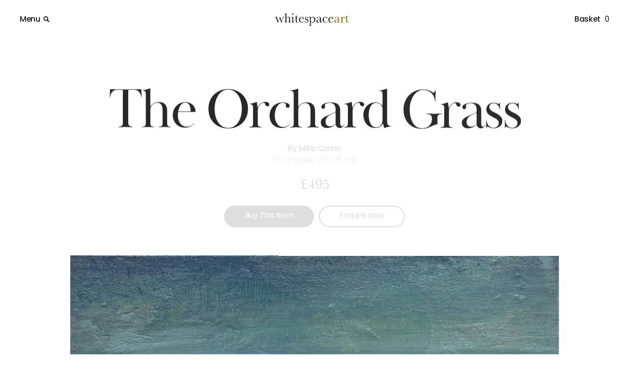

--- FILE ---
content_type: text/html; charset=UTF-8
request_url: https://www.whitespaceart.com/artworks/mike-carter/the-orchard-grass/
body_size: 60169
content:

<!doctype html>
<html lang="en-GB">
  <head>
  <meta charset="utf-8">
<script type="text/javascript">
/* <![CDATA[ */
var gform;gform||(document.addEventListener("gform_main_scripts_loaded",function(){gform.scriptsLoaded=!0}),document.addEventListener("gform/theme/scripts_loaded",function(){gform.themeScriptsLoaded=!0}),window.addEventListener("DOMContentLoaded",function(){gform.domLoaded=!0}),gform={domLoaded:!1,scriptsLoaded:!1,themeScriptsLoaded:!1,isFormEditor:()=>"function"==typeof InitializeEditor,callIfLoaded:function(o){return!(!gform.domLoaded||!gform.scriptsLoaded||!gform.themeScriptsLoaded&&!gform.isFormEditor()||(gform.isFormEditor()&&console.warn("The use of gform.initializeOnLoaded() is deprecated in the form editor context and will be removed in Gravity Forms 3.1."),o(),0))},initializeOnLoaded:function(o){gform.callIfLoaded(o)||(document.addEventListener("gform_main_scripts_loaded",()=>{gform.scriptsLoaded=!0,gform.callIfLoaded(o)}),document.addEventListener("gform/theme/scripts_loaded",()=>{gform.themeScriptsLoaded=!0,gform.callIfLoaded(o)}),window.addEventListener("DOMContentLoaded",()=>{gform.domLoaded=!0,gform.callIfLoaded(o)}))},hooks:{action:{},filter:{}},addAction:function(o,r,e,t){gform.addHook("action",o,r,e,t)},addFilter:function(o,r,e,t){gform.addHook("filter",o,r,e,t)},doAction:function(o){gform.doHook("action",o,arguments)},applyFilters:function(o){return gform.doHook("filter",o,arguments)},removeAction:function(o,r){gform.removeHook("action",o,r)},removeFilter:function(o,r,e){gform.removeHook("filter",o,r,e)},addHook:function(o,r,e,t,n){null==gform.hooks[o][r]&&(gform.hooks[o][r]=[]);var d=gform.hooks[o][r];null==n&&(n=r+"_"+d.length),gform.hooks[o][r].push({tag:n,callable:e,priority:t=null==t?10:t})},doHook:function(r,o,e){var t;if(e=Array.prototype.slice.call(e,1),null!=gform.hooks[r][o]&&((o=gform.hooks[r][o]).sort(function(o,r){return o.priority-r.priority}),o.forEach(function(o){"function"!=typeof(t=o.callable)&&(t=window[t]),"action"==r?t.apply(null,e):e[0]=t.apply(null,e)})),"filter"==r)return e[0]},removeHook:function(o,r,t,n){var e;null!=gform.hooks[o][r]&&(e=(e=gform.hooks[o][r]).filter(function(o,r,e){return!!(null!=n&&n!=o.tag||null!=t&&t!=o.priority)}),gform.hooks[o][r]=e)}});
/* ]]> */
</script>

  <meta http-equiv="x-ua-compatible" content="ie=edge">
  <meta name="viewport" content="width=device-width, initial-scale=1.0, maximum-scale=1.0,user-scalable=0">
  <link rel="stylesheet" href="https://use.typekit.net/juo3oir.css">  
  <link rel="icon" type="image/svg+xml" href="https://www.whitespaceart.com/wp-content/themes/wsa_old/favicon.svg"> 
  <meta name='robots' content='index, follow, max-image-preview:large, max-snippet:-1, max-video-preview:-1' />
<script>window._wca = window._wca || [];</script>

	<!-- This site is optimized with the Yoast SEO plugin v26.8 - https://yoast.com/product/yoast-seo-wordpress/ -->
	<title>Mike Carter Paintings - The Orchard Grass - White Space Art</title>
	<meta name="description" content="Buy Mike Carter Paintings online from White Space Art, Totnes. Tel: 01803 864088" />
	<link rel="canonical" href="https://www.whitespaceart.com/artworks/mike-carter/the-orchard-grass/" />
	<meta property="og:locale" content="en_GB" />
	<meta property="og:type" content="article" />
	<meta property="og:title" content="Mike Carter Paintings - The Orchard Grass - White Space Art" />
	<meta property="og:description" content="Buy Mike Carter Paintings online from White Space Art, Totnes. Tel: 01803 864088" />
	<meta property="og:url" content="https://www.whitespaceart.com/artworks/mike-carter/the-orchard-grass/" />
	<meta property="og:site_name" content="White Space Art" />
	<meta property="article:modified_time" content="2024-01-06T12:13:31+00:00" />
	<meta property="og:image" content="https://www.whitespaceart.com/wp-content/uploads/2024/01/Mike-Carter.The-Orchard-Grass.20x25-1.jpg" />
	<meta property="og:image:width" content="2038" />
	<meta property="og:image:height" content="1624" />
	<meta property="og:image:type" content="image/jpeg" />
	<meta name="twitter:card" content="summary_large_image" />
	<script type="application/ld+json" class="yoast-schema-graph">{"@context":"https://schema.org","@graph":[{"@type":"WebPage","@id":"https://www.whitespaceart.com/artworks/mike-carter/the-orchard-grass/","url":"https://www.whitespaceart.com/artworks/mike-carter/the-orchard-grass/","name":"Mike Carter Paintings - The Orchard Grass - White Space Art","isPartOf":{"@id":"https://www.whitespaceart.com/#website"},"primaryImageOfPage":{"@id":"https://www.whitespaceart.com/artworks/mike-carter/the-orchard-grass/#primaryimage"},"image":{"@id":"https://www.whitespaceart.com/artworks/mike-carter/the-orchard-grass/#primaryimage"},"thumbnailUrl":"https://www.whitespaceart.com/wp-content/uploads/2024/01/Mike-Carter.The-Orchard-Grass.20x25-1.jpg","datePublished":"2024-01-06T12:09:03+00:00","dateModified":"2024-01-06T12:13:31+00:00","description":"Buy Mike Carter Paintings online from White Space Art, Totnes. Tel: 01803 864088","breadcrumb":{"@id":"https://www.whitespaceart.com/artworks/mike-carter/the-orchard-grass/#breadcrumb"},"inLanguage":"en-GB","potentialAction":[{"@type":"ReadAction","target":["https://www.whitespaceart.com/artworks/mike-carter/the-orchard-grass/"]}]},{"@type":"ImageObject","inLanguage":"en-GB","@id":"https://www.whitespaceart.com/artworks/mike-carter/the-orchard-grass/#primaryimage","url":"https://www.whitespaceart.com/wp-content/uploads/2024/01/Mike-Carter.The-Orchard-Grass.20x25-1.jpg","contentUrl":"https://www.whitespaceart.com/wp-content/uploads/2024/01/Mike-Carter.The-Orchard-Grass.20x25-1.jpg","width":2038,"height":1624},{"@type":"BreadcrumbList","@id":"https://www.whitespaceart.com/artworks/mike-carter/the-orchard-grass/#breadcrumb","itemListElement":[{"@type":"ListItem","position":1,"name":"Home","item":"https://www.whitespaceart.com/"},{"@type":"ListItem","position":2,"name":"Shop","item":"https://www.whitespaceart.com/shop/"},{"@type":"ListItem","position":3,"name":"The Orchard Grass"}]},{"@type":"WebSite","@id":"https://www.whitespaceart.com/#website","url":"https://www.whitespaceart.com/","name":"White Space Art","description":"Devon art gallery | Totnes","potentialAction":[{"@type":"SearchAction","target":{"@type":"EntryPoint","urlTemplate":"https://www.whitespaceart.com/?s={search_term_string}"},"query-input":{"@type":"PropertyValueSpecification","valueRequired":true,"valueName":"search_term_string"}}],"inLanguage":"en-GB"}]}</script>
	<!-- / Yoast SEO plugin. -->


<link rel='dns-prefetch' href='//stats.wp.com' />
<link rel='dns-prefetch' href='//cdn.jsdelivr.net' />
<link rel="alternate" type="application/rss+xml" title="White Space Art &raquo; The Orchard Grass Comments Feed" href="https://www.whitespaceart.com/artworks/mike-carter/the-orchard-grass/feed/" />
<link rel="alternate" title="oEmbed (JSON)" type="application/json+oembed" href="https://www.whitespaceart.com/wp-json/oembed/1.0/embed?url=https%3A%2F%2Fwww.whitespaceart.com%2Fartworks%2Fmike-carter%2Fthe-orchard-grass%2F" />
<link rel="alternate" title="oEmbed (XML)" type="text/xml+oembed" href="https://www.whitespaceart.com/wp-json/oembed/1.0/embed?url=https%3A%2F%2Fwww.whitespaceart.com%2Fartworks%2Fmike-carter%2Fthe-orchard-grass%2F&#038;format=xml" />
		<!-- This site uses the Google Analytics by MonsterInsights plugin v9.11.1 - Using Analytics tracking - https://www.monsterinsights.com/ -->
							<script src="//www.googletagmanager.com/gtag/js?id=G-PVP9E826S1"  data-cfasync="false" data-wpfc-render="false" type="text/javascript" async></script>
			<script data-cfasync="false" data-wpfc-render="false" type="text/javascript">
				var mi_version = '9.11.1';
				var mi_track_user = true;
				var mi_no_track_reason = '';
								var MonsterInsightsDefaultLocations = {"page_location":"https:\/\/www.whitespaceart.com\/artworks\/mike-carter\/the-orchard-grass\/"};
								if ( typeof MonsterInsightsPrivacyGuardFilter === 'function' ) {
					var MonsterInsightsLocations = (typeof MonsterInsightsExcludeQuery === 'object') ? MonsterInsightsPrivacyGuardFilter( MonsterInsightsExcludeQuery ) : MonsterInsightsPrivacyGuardFilter( MonsterInsightsDefaultLocations );
				} else {
					var MonsterInsightsLocations = (typeof MonsterInsightsExcludeQuery === 'object') ? MonsterInsightsExcludeQuery : MonsterInsightsDefaultLocations;
				}

								var disableStrs = [
										'ga-disable-G-PVP9E826S1',
									];

				/* Function to detect opted out users */
				function __gtagTrackerIsOptedOut() {
					for (var index = 0; index < disableStrs.length; index++) {
						if (document.cookie.indexOf(disableStrs[index] + '=true') > -1) {
							return true;
						}
					}

					return false;
				}

				/* Disable tracking if the opt-out cookie exists. */
				if (__gtagTrackerIsOptedOut()) {
					for (var index = 0; index < disableStrs.length; index++) {
						window[disableStrs[index]] = true;
					}
				}

				/* Opt-out function */
				function __gtagTrackerOptout() {
					for (var index = 0; index < disableStrs.length; index++) {
						document.cookie = disableStrs[index] + '=true; expires=Thu, 31 Dec 2099 23:59:59 UTC; path=/';
						window[disableStrs[index]] = true;
					}
				}

				if ('undefined' === typeof gaOptout) {
					function gaOptout() {
						__gtagTrackerOptout();
					}
				}
								window.dataLayer = window.dataLayer || [];

				window.MonsterInsightsDualTracker = {
					helpers: {},
					trackers: {},
				};
				if (mi_track_user) {
					function __gtagDataLayer() {
						dataLayer.push(arguments);
					}

					function __gtagTracker(type, name, parameters) {
						if (!parameters) {
							parameters = {};
						}

						if (parameters.send_to) {
							__gtagDataLayer.apply(null, arguments);
							return;
						}

						if (type === 'event') {
														parameters.send_to = monsterinsights_frontend.v4_id;
							var hookName = name;
							if (typeof parameters['event_category'] !== 'undefined') {
								hookName = parameters['event_category'] + ':' + name;
							}

							if (typeof MonsterInsightsDualTracker.trackers[hookName] !== 'undefined') {
								MonsterInsightsDualTracker.trackers[hookName](parameters);
							} else {
								__gtagDataLayer('event', name, parameters);
							}
							
						} else {
							__gtagDataLayer.apply(null, arguments);
						}
					}

					__gtagTracker('js', new Date());
					__gtagTracker('set', {
						'developer_id.dZGIzZG': true,
											});
					if ( MonsterInsightsLocations.page_location ) {
						__gtagTracker('set', MonsterInsightsLocations);
					}
										__gtagTracker('config', 'G-PVP9E826S1', {"forceSSL":"true"} );
										window.gtag = __gtagTracker;										(function () {
						/* https://developers.google.com/analytics/devguides/collection/analyticsjs/ */
						/* ga and __gaTracker compatibility shim. */
						var noopfn = function () {
							return null;
						};
						var newtracker = function () {
							return new Tracker();
						};
						var Tracker = function () {
							return null;
						};
						var p = Tracker.prototype;
						p.get = noopfn;
						p.set = noopfn;
						p.send = function () {
							var args = Array.prototype.slice.call(arguments);
							args.unshift('send');
							__gaTracker.apply(null, args);
						};
						var __gaTracker = function () {
							var len = arguments.length;
							if (len === 0) {
								return;
							}
							var f = arguments[len - 1];
							if (typeof f !== 'object' || f === null || typeof f.hitCallback !== 'function') {
								if ('send' === arguments[0]) {
									var hitConverted, hitObject = false, action;
									if ('event' === arguments[1]) {
										if ('undefined' !== typeof arguments[3]) {
											hitObject = {
												'eventAction': arguments[3],
												'eventCategory': arguments[2],
												'eventLabel': arguments[4],
												'value': arguments[5] ? arguments[5] : 1,
											}
										}
									}
									if ('pageview' === arguments[1]) {
										if ('undefined' !== typeof arguments[2]) {
											hitObject = {
												'eventAction': 'page_view',
												'page_path': arguments[2],
											}
										}
									}
									if (typeof arguments[2] === 'object') {
										hitObject = arguments[2];
									}
									if (typeof arguments[5] === 'object') {
										Object.assign(hitObject, arguments[5]);
									}
									if ('undefined' !== typeof arguments[1].hitType) {
										hitObject = arguments[1];
										if ('pageview' === hitObject.hitType) {
											hitObject.eventAction = 'page_view';
										}
									}
									if (hitObject) {
										action = 'timing' === arguments[1].hitType ? 'timing_complete' : hitObject.eventAction;
										hitConverted = mapArgs(hitObject);
										__gtagTracker('event', action, hitConverted);
									}
								}
								return;
							}

							function mapArgs(args) {
								var arg, hit = {};
								var gaMap = {
									'eventCategory': 'event_category',
									'eventAction': 'event_action',
									'eventLabel': 'event_label',
									'eventValue': 'event_value',
									'nonInteraction': 'non_interaction',
									'timingCategory': 'event_category',
									'timingVar': 'name',
									'timingValue': 'value',
									'timingLabel': 'event_label',
									'page': 'page_path',
									'location': 'page_location',
									'title': 'page_title',
									'referrer' : 'page_referrer',
								};
								for (arg in args) {
																		if (!(!args.hasOwnProperty(arg) || !gaMap.hasOwnProperty(arg))) {
										hit[gaMap[arg]] = args[arg];
									} else {
										hit[arg] = args[arg];
									}
								}
								return hit;
							}

							try {
								f.hitCallback();
							} catch (ex) {
							}
						};
						__gaTracker.create = newtracker;
						__gaTracker.getByName = newtracker;
						__gaTracker.getAll = function () {
							return [];
						};
						__gaTracker.remove = noopfn;
						__gaTracker.loaded = true;
						window['__gaTracker'] = __gaTracker;
					})();
									} else {
										console.log("");
					(function () {
						function __gtagTracker() {
							return null;
						}

						window['__gtagTracker'] = __gtagTracker;
						window['gtag'] = __gtagTracker;
					})();
									}
			</script>
							<!-- / Google Analytics by MonsterInsights -->
		<style id='wp-img-auto-sizes-contain-inline-css' type='text/css'>
img:is([sizes=auto i],[sizes^="auto," i]){contain-intrinsic-size:3000px 1500px}
/*# sourceURL=wp-img-auto-sizes-contain-inline-css */
</style>
<style id='wp-block-library-inline-css' type='text/css'>
:root{--wp-block-synced-color:#7a00df;--wp-block-synced-color--rgb:122,0,223;--wp-bound-block-color:var(--wp-block-synced-color);--wp-editor-canvas-background:#ddd;--wp-admin-theme-color:#007cba;--wp-admin-theme-color--rgb:0,124,186;--wp-admin-theme-color-darker-10:#006ba1;--wp-admin-theme-color-darker-10--rgb:0,107,160.5;--wp-admin-theme-color-darker-20:#005a87;--wp-admin-theme-color-darker-20--rgb:0,90,135;--wp-admin-border-width-focus:2px}@media (min-resolution:192dpi){:root{--wp-admin-border-width-focus:1.5px}}.wp-element-button{cursor:pointer}:root .has-very-light-gray-background-color{background-color:#eee}:root .has-very-dark-gray-background-color{background-color:#313131}:root .has-very-light-gray-color{color:#eee}:root .has-very-dark-gray-color{color:#313131}:root .has-vivid-green-cyan-to-vivid-cyan-blue-gradient-background{background:linear-gradient(135deg,#00d084,#0693e3)}:root .has-purple-crush-gradient-background{background:linear-gradient(135deg,#34e2e4,#4721fb 50%,#ab1dfe)}:root .has-hazy-dawn-gradient-background{background:linear-gradient(135deg,#faaca8,#dad0ec)}:root .has-subdued-olive-gradient-background{background:linear-gradient(135deg,#fafae1,#67a671)}:root .has-atomic-cream-gradient-background{background:linear-gradient(135deg,#fdd79a,#004a59)}:root .has-nightshade-gradient-background{background:linear-gradient(135deg,#330968,#31cdcf)}:root .has-midnight-gradient-background{background:linear-gradient(135deg,#020381,#2874fc)}:root{--wp--preset--font-size--normal:16px;--wp--preset--font-size--huge:42px}.has-regular-font-size{font-size:1em}.has-larger-font-size{font-size:2.625em}.has-normal-font-size{font-size:var(--wp--preset--font-size--normal)}.has-huge-font-size{font-size:var(--wp--preset--font-size--huge)}.has-text-align-center{text-align:center}.has-text-align-left{text-align:left}.has-text-align-right{text-align:right}.has-fit-text{white-space:nowrap!important}#end-resizable-editor-section{display:none}.aligncenter{clear:both}.items-justified-left{justify-content:flex-start}.items-justified-center{justify-content:center}.items-justified-right{justify-content:flex-end}.items-justified-space-between{justify-content:space-between}.screen-reader-text{border:0;clip-path:inset(50%);height:1px;margin:-1px;overflow:hidden;padding:0;position:absolute;width:1px;word-wrap:normal!important}.screen-reader-text:focus{background-color:#ddd;clip-path:none;color:#444;display:block;font-size:1em;height:auto;left:5px;line-height:normal;padding:15px 23px 14px;text-decoration:none;top:5px;width:auto;z-index:100000}html :where(.has-border-color){border-style:solid}html :where([style*=border-top-color]){border-top-style:solid}html :where([style*=border-right-color]){border-right-style:solid}html :where([style*=border-bottom-color]){border-bottom-style:solid}html :where([style*=border-left-color]){border-left-style:solid}html :where([style*=border-width]){border-style:solid}html :where([style*=border-top-width]){border-top-style:solid}html :where([style*=border-right-width]){border-right-style:solid}html :where([style*=border-bottom-width]){border-bottom-style:solid}html :where([style*=border-left-width]){border-left-style:solid}html :where(img[class*=wp-image-]){height:auto;max-width:100%}:where(figure){margin:0 0 1em}html :where(.is-position-sticky){--wp-admin--admin-bar--position-offset:var(--wp-admin--admin-bar--height,0px)}@media screen and (max-width:600px){html :where(.is-position-sticky){--wp-admin--admin-bar--position-offset:0px}}

/*# sourceURL=wp-block-library-inline-css */
</style><style id='global-styles-inline-css' type='text/css'>
:root{--wp--preset--aspect-ratio--square: 1;--wp--preset--aspect-ratio--4-3: 4/3;--wp--preset--aspect-ratio--3-4: 3/4;--wp--preset--aspect-ratio--3-2: 3/2;--wp--preset--aspect-ratio--2-3: 2/3;--wp--preset--aspect-ratio--16-9: 16/9;--wp--preset--aspect-ratio--9-16: 9/16;--wp--preset--color--black: #000000;--wp--preset--color--cyan-bluish-gray: #abb8c3;--wp--preset--color--white: #ffffff;--wp--preset--color--pale-pink: #f78da7;--wp--preset--color--vivid-red: #cf2e2e;--wp--preset--color--luminous-vivid-orange: #ff6900;--wp--preset--color--luminous-vivid-amber: #fcb900;--wp--preset--color--light-green-cyan: #7bdcb5;--wp--preset--color--vivid-green-cyan: #00d084;--wp--preset--color--pale-cyan-blue: #8ed1fc;--wp--preset--color--vivid-cyan-blue: #0693e3;--wp--preset--color--vivid-purple: #9b51e0;--wp--preset--gradient--vivid-cyan-blue-to-vivid-purple: linear-gradient(135deg,rgb(6,147,227) 0%,rgb(155,81,224) 100%);--wp--preset--gradient--light-green-cyan-to-vivid-green-cyan: linear-gradient(135deg,rgb(122,220,180) 0%,rgb(0,208,130) 100%);--wp--preset--gradient--luminous-vivid-amber-to-luminous-vivid-orange: linear-gradient(135deg,rgb(252,185,0) 0%,rgb(255,105,0) 100%);--wp--preset--gradient--luminous-vivid-orange-to-vivid-red: linear-gradient(135deg,rgb(255,105,0) 0%,rgb(207,46,46) 100%);--wp--preset--gradient--very-light-gray-to-cyan-bluish-gray: linear-gradient(135deg,rgb(238,238,238) 0%,rgb(169,184,195) 100%);--wp--preset--gradient--cool-to-warm-spectrum: linear-gradient(135deg,rgb(74,234,220) 0%,rgb(151,120,209) 20%,rgb(207,42,186) 40%,rgb(238,44,130) 60%,rgb(251,105,98) 80%,rgb(254,248,76) 100%);--wp--preset--gradient--blush-light-purple: linear-gradient(135deg,rgb(255,206,236) 0%,rgb(152,150,240) 100%);--wp--preset--gradient--blush-bordeaux: linear-gradient(135deg,rgb(254,205,165) 0%,rgb(254,45,45) 50%,rgb(107,0,62) 100%);--wp--preset--gradient--luminous-dusk: linear-gradient(135deg,rgb(255,203,112) 0%,rgb(199,81,192) 50%,rgb(65,88,208) 100%);--wp--preset--gradient--pale-ocean: linear-gradient(135deg,rgb(255,245,203) 0%,rgb(182,227,212) 50%,rgb(51,167,181) 100%);--wp--preset--gradient--electric-grass: linear-gradient(135deg,rgb(202,248,128) 0%,rgb(113,206,126) 100%);--wp--preset--gradient--midnight: linear-gradient(135deg,rgb(2,3,129) 0%,rgb(40,116,252) 100%);--wp--preset--font-size--small: 13px;--wp--preset--font-size--medium: 20px;--wp--preset--font-size--large: 36px;--wp--preset--font-size--x-large: 42px;--wp--preset--spacing--20: 0.44rem;--wp--preset--spacing--30: 0.67rem;--wp--preset--spacing--40: 1rem;--wp--preset--spacing--50: 1.5rem;--wp--preset--spacing--60: 2.25rem;--wp--preset--spacing--70: 3.38rem;--wp--preset--spacing--80: 5.06rem;--wp--preset--shadow--natural: 6px 6px 9px rgba(0, 0, 0, 0.2);--wp--preset--shadow--deep: 12px 12px 50px rgba(0, 0, 0, 0.4);--wp--preset--shadow--sharp: 6px 6px 0px rgba(0, 0, 0, 0.2);--wp--preset--shadow--outlined: 6px 6px 0px -3px rgb(255, 255, 255), 6px 6px rgb(0, 0, 0);--wp--preset--shadow--crisp: 6px 6px 0px rgb(0, 0, 0);}:where(.is-layout-flex){gap: 0.5em;}:where(.is-layout-grid){gap: 0.5em;}body .is-layout-flex{display: flex;}.is-layout-flex{flex-wrap: wrap;align-items: center;}.is-layout-flex > :is(*, div){margin: 0;}body .is-layout-grid{display: grid;}.is-layout-grid > :is(*, div){margin: 0;}:where(.wp-block-columns.is-layout-flex){gap: 2em;}:where(.wp-block-columns.is-layout-grid){gap: 2em;}:where(.wp-block-post-template.is-layout-flex){gap: 1.25em;}:where(.wp-block-post-template.is-layout-grid){gap: 1.25em;}.has-black-color{color: var(--wp--preset--color--black) !important;}.has-cyan-bluish-gray-color{color: var(--wp--preset--color--cyan-bluish-gray) !important;}.has-white-color{color: var(--wp--preset--color--white) !important;}.has-pale-pink-color{color: var(--wp--preset--color--pale-pink) !important;}.has-vivid-red-color{color: var(--wp--preset--color--vivid-red) !important;}.has-luminous-vivid-orange-color{color: var(--wp--preset--color--luminous-vivid-orange) !important;}.has-luminous-vivid-amber-color{color: var(--wp--preset--color--luminous-vivid-amber) !important;}.has-light-green-cyan-color{color: var(--wp--preset--color--light-green-cyan) !important;}.has-vivid-green-cyan-color{color: var(--wp--preset--color--vivid-green-cyan) !important;}.has-pale-cyan-blue-color{color: var(--wp--preset--color--pale-cyan-blue) !important;}.has-vivid-cyan-blue-color{color: var(--wp--preset--color--vivid-cyan-blue) !important;}.has-vivid-purple-color{color: var(--wp--preset--color--vivid-purple) !important;}.has-black-background-color{background-color: var(--wp--preset--color--black) !important;}.has-cyan-bluish-gray-background-color{background-color: var(--wp--preset--color--cyan-bluish-gray) !important;}.has-white-background-color{background-color: var(--wp--preset--color--white) !important;}.has-pale-pink-background-color{background-color: var(--wp--preset--color--pale-pink) !important;}.has-vivid-red-background-color{background-color: var(--wp--preset--color--vivid-red) !important;}.has-luminous-vivid-orange-background-color{background-color: var(--wp--preset--color--luminous-vivid-orange) !important;}.has-luminous-vivid-amber-background-color{background-color: var(--wp--preset--color--luminous-vivid-amber) !important;}.has-light-green-cyan-background-color{background-color: var(--wp--preset--color--light-green-cyan) !important;}.has-vivid-green-cyan-background-color{background-color: var(--wp--preset--color--vivid-green-cyan) !important;}.has-pale-cyan-blue-background-color{background-color: var(--wp--preset--color--pale-cyan-blue) !important;}.has-vivid-cyan-blue-background-color{background-color: var(--wp--preset--color--vivid-cyan-blue) !important;}.has-vivid-purple-background-color{background-color: var(--wp--preset--color--vivid-purple) !important;}.has-black-border-color{border-color: var(--wp--preset--color--black) !important;}.has-cyan-bluish-gray-border-color{border-color: var(--wp--preset--color--cyan-bluish-gray) !important;}.has-white-border-color{border-color: var(--wp--preset--color--white) !important;}.has-pale-pink-border-color{border-color: var(--wp--preset--color--pale-pink) !important;}.has-vivid-red-border-color{border-color: var(--wp--preset--color--vivid-red) !important;}.has-luminous-vivid-orange-border-color{border-color: var(--wp--preset--color--luminous-vivid-orange) !important;}.has-luminous-vivid-amber-border-color{border-color: var(--wp--preset--color--luminous-vivid-amber) !important;}.has-light-green-cyan-border-color{border-color: var(--wp--preset--color--light-green-cyan) !important;}.has-vivid-green-cyan-border-color{border-color: var(--wp--preset--color--vivid-green-cyan) !important;}.has-pale-cyan-blue-border-color{border-color: var(--wp--preset--color--pale-cyan-blue) !important;}.has-vivid-cyan-blue-border-color{border-color: var(--wp--preset--color--vivid-cyan-blue) !important;}.has-vivid-purple-border-color{border-color: var(--wp--preset--color--vivid-purple) !important;}.has-vivid-cyan-blue-to-vivid-purple-gradient-background{background: var(--wp--preset--gradient--vivid-cyan-blue-to-vivid-purple) !important;}.has-light-green-cyan-to-vivid-green-cyan-gradient-background{background: var(--wp--preset--gradient--light-green-cyan-to-vivid-green-cyan) !important;}.has-luminous-vivid-amber-to-luminous-vivid-orange-gradient-background{background: var(--wp--preset--gradient--luminous-vivid-amber-to-luminous-vivid-orange) !important;}.has-luminous-vivid-orange-to-vivid-red-gradient-background{background: var(--wp--preset--gradient--luminous-vivid-orange-to-vivid-red) !important;}.has-very-light-gray-to-cyan-bluish-gray-gradient-background{background: var(--wp--preset--gradient--very-light-gray-to-cyan-bluish-gray) !important;}.has-cool-to-warm-spectrum-gradient-background{background: var(--wp--preset--gradient--cool-to-warm-spectrum) !important;}.has-blush-light-purple-gradient-background{background: var(--wp--preset--gradient--blush-light-purple) !important;}.has-blush-bordeaux-gradient-background{background: var(--wp--preset--gradient--blush-bordeaux) !important;}.has-luminous-dusk-gradient-background{background: var(--wp--preset--gradient--luminous-dusk) !important;}.has-pale-ocean-gradient-background{background: var(--wp--preset--gradient--pale-ocean) !important;}.has-electric-grass-gradient-background{background: var(--wp--preset--gradient--electric-grass) !important;}.has-midnight-gradient-background{background: var(--wp--preset--gradient--midnight) !important;}.has-small-font-size{font-size: var(--wp--preset--font-size--small) !important;}.has-medium-font-size{font-size: var(--wp--preset--font-size--medium) !important;}.has-large-font-size{font-size: var(--wp--preset--font-size--large) !important;}.has-x-large-font-size{font-size: var(--wp--preset--font-size--x-large) !important;}
/*# sourceURL=global-styles-inline-css */
</style>

<style id='classic-theme-styles-inline-css' type='text/css'>
/*! This file is auto-generated */
.wp-block-button__link{color:#fff;background-color:#32373c;border-radius:9999px;box-shadow:none;text-decoration:none;padding:calc(.667em + 2px) calc(1.333em + 2px);font-size:1.125em}.wp-block-file__button{background:#32373c;color:#fff;text-decoration:none}
/*# sourceURL=/wp-includes/css/classic-themes.min.css */
</style>
<link rel='stylesheet' id='photoswipe-css' href='https://www.whitespaceart.com/wp-content/plugins/woocommerce/assets/css/photoswipe/photoswipe.min.css?ver=10.4.3' type='text/css' media='all' />
<link rel='stylesheet' id='photoswipe-default-skin-css' href='https://www.whitespaceart.com/wp-content/plugins/woocommerce/assets/css/photoswipe/default-skin/default-skin.min.css?ver=10.4.3' type='text/css' media='all' />
<link rel='stylesheet' id='woocommerce-layout-css' href='https://www.whitespaceart.com/wp-content/plugins/woocommerce/assets/css/woocommerce-layout.css?ver=10.4.3' type='text/css' media='all' />
<style id='woocommerce-layout-inline-css' type='text/css'>

	.infinite-scroll .woocommerce-pagination {
		display: none;
	}
/*# sourceURL=woocommerce-layout-inline-css */
</style>
<link rel='stylesheet' id='woocommerce-smallscreen-css' href='https://www.whitespaceart.com/wp-content/plugins/woocommerce/assets/css/woocommerce-smallscreen.css?ver=10.4.3' type='text/css' media='only screen and (max-width: 768px)' />
<link rel='stylesheet' id='woocommerce-general-css' href='https://www.whitespaceart.com/wp-content/plugins/woocommerce/assets/css/woocommerce.css?ver=10.4.3' type='text/css' media='all' />
<style id='woocommerce-inline-inline-css' type='text/css'>
.woocommerce form .form-row .required { visibility: visible; }
/*# sourceURL=woocommerce-inline-inline-css */
</style>
<link rel='stylesheet' id='searchwp-live-search-css' href='https://www.whitespaceart.com/wp-content/plugins/searchwp-live-ajax-search/assets/styles/style.min.css?ver=1.8.7' type='text/css' media='all' />
<style id='searchwp-live-search-inline-css' type='text/css'>
.searchwp-live-search-result .searchwp-live-search-result--title a {
  font-size: 16px;
}
.searchwp-live-search-result .searchwp-live-search-result--price {
  font-size: 14px;
}
.searchwp-live-search-result .searchwp-live-search-result--add-to-cart .button {
  font-size: 14px;
}

/*# sourceURL=searchwp-live-search-inline-css */
</style>
<link rel='stylesheet' id='sage/css-css' href='https://www.whitespaceart.com/wp-content/themes/wsa_old/dist/styles/main-9b11fc43cd.css' type='text/css' media='all' />
<script type="text/javascript" src="https://www.whitespaceart.com/wp-content/plugins/google-analytics-for-wordpress/assets/js/frontend-gtag.min.js?ver=9.11.1" id="monsterinsights-frontend-script-js" async="async" data-wp-strategy="async"></script>
<script data-cfasync="false" data-wpfc-render="false" type="text/javascript" id='monsterinsights-frontend-script-js-extra'>/* <![CDATA[ */
var monsterinsights_frontend = {"js_events_tracking":"true","download_extensions":"doc,pdf,ppt,zip,xls,docx,pptx,xlsx","inbound_paths":"[]","home_url":"https:\/\/www.whitespaceart.com","hash_tracking":"false","v4_id":"G-PVP9E826S1"};/* ]]> */
</script>
<script type="text/javascript" src="https://www.whitespaceart.com/wp-includes/js/jquery/jquery.min.js?ver=3.7.1" id="jquery-core-js"></script>
<script type="text/javascript" src="https://www.whitespaceart.com/wp-includes/js/jquery/jquery-migrate.min.js?ver=3.4.1" id="jquery-migrate-js"></script>
<script type="text/javascript" src="https://www.whitespaceart.com/wp-content/plugins/woocommerce/assets/js/jquery-blockui/jquery.blockUI.min.js?ver=2.7.0-wc.10.4.3" id="wc-jquery-blockui-js" defer="defer" data-wp-strategy="defer"></script>
<script type="text/javascript" id="wc-add-to-cart-js-extra">
/* <![CDATA[ */
var wc_add_to_cart_params = {"ajax_url":"/wp-admin/admin-ajax.php","wc_ajax_url":"/?wc-ajax=%%endpoint%%","i18n_view_cart":"View basket","cart_url":"https://www.whitespaceart.com/basket/","is_cart":"","cart_redirect_after_add":"yes"};
//# sourceURL=wc-add-to-cart-js-extra
/* ]]> */
</script>
<script type="text/javascript" src="https://www.whitespaceart.com/wp-content/plugins/woocommerce/assets/js/frontend/add-to-cart.min.js?ver=10.4.3" id="wc-add-to-cart-js" defer="defer" data-wp-strategy="defer"></script>
<script type="text/javascript" src="https://www.whitespaceart.com/wp-content/plugins/woocommerce/assets/js/zoom/jquery.zoom.min.js?ver=1.7.21-wc.10.4.3" id="wc-zoom-js" defer="defer" data-wp-strategy="defer"></script>
<script type="text/javascript" src="https://www.whitespaceart.com/wp-content/plugins/woocommerce/assets/js/flexslider/jquery.flexslider.min.js?ver=2.7.2-wc.10.4.3" id="wc-flexslider-js" defer="defer" data-wp-strategy="defer"></script>
<script type="text/javascript" src="https://www.whitespaceart.com/wp-content/plugins/woocommerce/assets/js/photoswipe/photoswipe.min.js?ver=4.1.1-wc.10.4.3" id="wc-photoswipe-js" defer="defer" data-wp-strategy="defer"></script>
<script type="text/javascript" src="https://www.whitespaceart.com/wp-content/plugins/woocommerce/assets/js/photoswipe/photoswipe-ui-default.min.js?ver=4.1.1-wc.10.4.3" id="wc-photoswipe-ui-default-js" defer="defer" data-wp-strategy="defer"></script>
<script type="text/javascript" id="wc-single-product-js-extra">
/* <![CDATA[ */
var wc_single_product_params = {"i18n_required_rating_text":"Please select a rating","i18n_rating_options":["1 of 5 stars","2 of 5 stars","3 of 5 stars","4 of 5 stars","5 of 5 stars"],"i18n_product_gallery_trigger_text":"View full-screen image gallery","review_rating_required":"yes","flexslider":{"rtl":false,"animation":"slide","smoothHeight":true,"directionNav":false,"controlNav":"thumbnails","slideshow":false,"animationSpeed":500,"animationLoop":false,"allowOneSlide":false},"zoom_enabled":"1","zoom_options":[],"photoswipe_enabled":"1","photoswipe_options":{"shareEl":false,"closeOnScroll":false,"history":false,"hideAnimationDuration":0,"showAnimationDuration":0},"flexslider_enabled":"1"};
//# sourceURL=wc-single-product-js-extra
/* ]]> */
</script>
<script type="text/javascript" src="https://www.whitespaceart.com/wp-content/plugins/woocommerce/assets/js/frontend/single-product.min.js?ver=10.4.3" id="wc-single-product-js" defer="defer" data-wp-strategy="defer"></script>
<script type="text/javascript" src="https://www.whitespaceart.com/wp-content/plugins/woocommerce/assets/js/js-cookie/js.cookie.min.js?ver=2.1.4-wc.10.4.3" id="wc-js-cookie-js" defer="defer" data-wp-strategy="defer"></script>
<script type="text/javascript" id="woocommerce-js-extra">
/* <![CDATA[ */
var woocommerce_params = {"ajax_url":"/wp-admin/admin-ajax.php","wc_ajax_url":"/?wc-ajax=%%endpoint%%","i18n_password_show":"Show password","i18n_password_hide":"Hide password"};
//# sourceURL=woocommerce-js-extra
/* ]]> */
</script>
<script type="text/javascript" src="https://www.whitespaceart.com/wp-content/plugins/woocommerce/assets/js/frontend/woocommerce.min.js?ver=10.4.3" id="woocommerce-js" defer="defer" data-wp-strategy="defer"></script>
<script type="text/javascript" src="https://stats.wp.com/s-202605.js" id="woocommerce-analytics-js" defer="defer" data-wp-strategy="defer"></script>
<link rel="https://api.w.org/" href="https://www.whitespaceart.com/wp-json/" /><link rel="alternate" title="JSON" type="application/json" href="https://www.whitespaceart.com/wp-json/wp/v2/product/10753" /><link rel="EditURI" type="application/rsd+xml" title="RSD" href="https://www.whitespaceart.com/xmlrpc.php?rsd" />
<link rel='shortlink' href='https://www.whitespaceart.com/?p=10753' />
	<style>img#wpstats{display:none}</style>
			<noscript><style>.woocommerce-product-gallery{ opacity: 1 !important; }</style></noscript>
	<style type="text/css">.recentcomments a{display:inline !important;padding:0 !important;margin:0 !important;}</style> 
<link rel='stylesheet' id='wc-stripe-blocks-checkout-style-css' href='https://www.whitespaceart.com/wp-content/plugins/woocommerce-gateway-stripe/build/upe-blocks.css?ver=5149cca93b0373758856' type='text/css' media='all' />
<link rel='stylesheet' id='wc-blocks-style-css' href='https://www.whitespaceart.com/wp-content/plugins/woocommerce/assets/client/blocks/wc-blocks.css?ver=wc-10.4.3' type='text/css' media='all' />
<link rel='stylesheet' id='wc-stripe-upe-classic-css' href='https://www.whitespaceart.com/wp-content/plugins/woocommerce-gateway-stripe/build/upe-classic.css?ver=10.3.1' type='text/css' media='all' />
<link rel='stylesheet' id='stripelink_styles-css' href='https://www.whitespaceart.com/wp-content/plugins/woocommerce-gateway-stripe/assets/css/stripe-link.css?ver=10.3.1' type='text/css' media='all' />
</head>
  <body class="wp-singular product-template-default single single-product postid-10753 wp-theme-wsa_old is-loading theme-wsa_old is-nav-dark woocommerce woocommerce-page woocommerce-no-js the-orchard-grass">

    <!--[if IE]>
      <div class="alert alert-warning">
        You are using an <strong>outdated</strong> browser. Please <a href="http://browsehappy.com/">upgrade your browser</a> to improve your experience.      </div>
    <![endif]-->

    <div style="display:none;">
  <svg xmlns="http://www.w3.org/2000/svg" xmlns:xlink="http://www.w3.org/1999/xlink">
    <symbol id="icon-close" viewBox="0 0 32 32">
      <g>
        <rect x="-4.2" y="13.6" transform="matrix(0.7071 -0.7071 0.7071 0.7071 -6.6275 15.9998)" width="40.5" height="4.8"/>
        <rect x="13.6" y="-4.2" transform="matrix(0.7071 -0.7071 0.7071 0.7071 -6.6275 15.9996)" width="4.8" height="40.5"/>
      </g>
    </symbol> 
    <symbol viewBox="0 0 6 10" id="icon-chevron-right">
      <path d="M0,9.9C1.4,8.3,2.9,5.6,3.4,5C2.9,4.4,1.4,1.7,0,0.1L0.1,0C1.5,1.6,5.8,4.8,6,5 c-0.2,0.2-4.5,3.4-5.9,5L0,9.9z"></path> 
    </symbol>
    <symbol viewBox="0 0 6 10" id="icon-chevron-left">
      <path d="M5.899,10C4.5,8.4,0.2,5.2,0,5c0.2-0.2,4.5-3.4,5.899-5L6,0.1C4.6,1.7,3.1,4.4,2.6,5c0.5,0.6,2,3.3,3.4,4.9L5.899,10z"/>
    </symbol> 
    <symbol viewBox="0 0 10 3" id="icon-dots">
      <g>
        <path d="M3,1.5A1.5,1.5,0,1,1,1.5,0,1.5,1.5,0,0,1,3,1.5Z"></path>
        <path d="M8,1.5A1.5,1.5,0,1,1,6.5,0,1.5,1.5,0,0,1,8,1.5Z"></path>
        <path d="M13,1.5A1.5,1.5,0,1,1,11.5,0,1.5,1.5,0,0,1,13,1.5Z"></path>
      </g>
    </symbol>
    <symbol id="icon-facebook" viewBox="0 0 40 40">
      <path d="M22.845,0c-4.248,0-7.692,3.444-7.692,7.692v4.615H9v6.153h6.154V40h6.155V18.461h6.923l1.537-6.153h-8.46
        V7.692c0-0.85,0.688-1.538,1.539-1.538h7.692V0H22.845z"/>
    </symbol>   
    <symbol id="icon-twitter" viewBox="0 0 40 40">
      <path d="M40,7.847c-1.471,0.653-3.053,1.094-4.713,1.292c1.693-1.016,2.993-2.624,3.605-4.54
        c-1.586,0.942-3.343,1.623-5.209,1.991C32.188,4.996,30.054,4,27.693,4c-4.532,0-8.207,3.673-8.207,8.206
        c0,0.644,0.072,1.271,0.212,1.871c-6.822-0.343-12.868-3.61-16.916-8.574C2.078,6.714,1.672,8.124,1.672,9.627
        c0,2.846,1.449,5.359,3.651,6.83c-1.346-0.043-2.611-0.41-3.716-1.025c0,0.034,0,0.069,0,0.103c0,3.978,2.83,7.293,6.583,8.049
        c-0.688,0.188-1.413,0.286-2.162,0.286c-0.53,0-1.044-0.051-1.545-0.146c1.043,3.259,4.075,5.633,7.667,5.697
        c-2.809,2.201-6.347,3.512-10.192,3.512c-0.663,0-1.315-0.038-1.958-0.115c3.631,2.331,7.945,3.689,12.58,3.689
        c15.094,0,23.349-12.505,23.349-23.348c0-0.357-0.009-0.71-0.025-1.063C37.509,10.939,38.9,9.494,40,7.847z"/>
    </symbol>      
    <symbol id="icon-instagram" viewBox="0 0 40 40">
      <path d="M36.249,0H3.75C1.688,0,0,1.688,0,3.75v32.499C0,38.313,1.688,40,3.75,40h32.499
        C38.313,40,40,38.313,40,36.249V3.75C39.998,1.688,38.31,0,36.249,0z M27.499,6.25c0-0.687,0.562-1.25,1.25-1.25h5
        C34.437,5,35,5.563,35,6.25v5c0,0.688-0.562,1.251-1.251,1.251h-5c-0.687,0-1.25-0.563-1.25-1.251V6.25z M19.999,12.5
        c4.141,0,7.5,3.359,7.5,7.5s-3.359,7.5-7.5,7.5c-4.14,0-7.5-3.359-7.5-7.5S15.859,12.5,19.999,12.5z M34.999,33.749L34.999,33.749
        c0,0.688-0.563,1.251-1.25,1.251H6.25c-0.688,0-1.251-0.562-1.251-1.251l0,0v-16.25h2.75c-0.165,0.806-0.251,1.641-0.251,2.5
        c0,6.905,5.593,12.5,12.5,12.5c6.907,0,12.5-5.594,12.5-12.5c0-0.859-0.085-1.694-0.249-2.5h2.749v16.25H34.999z"/>
    </symbol>
    <symbol id="icon-pinterest" viewBox="0 0 40 40">
      <path d="M4.615,14.351C4.615,5.482,12.745,0,20.962,0c7.548,0,14.422,5.192,14.422,13.15
      c0,7.476-3.818,15.77-12.331,15.77c-2.017,0-4.565-1.01-5.55-2.883c-1.825,7.236-1.683,8.316-5.723,13.848L11.445,40l-0.216-0.24
      c-0.144-1.512-0.365-3.006-0.365-4.518c0-4.902,2.264-11.994,3.366-16.757c-0.596-1.224-0.768-2.716-0.768-4.064
      c0-2.427,1.683-5.503,4.423-5.503c2.019,0,3.102,1.539,3.102,3.438c0,3.124-2.112,6.058-2.112,9.088
      c0,2.068,1.703,3.506,3.701,3.506c5.525,0,7.238-7.979,7.238-12.235c0-5.696-4.04-8.798-9.497-8.798
      c-6.348,0-11.248,4.566-11.248,11.009c0,3.101,1.894,4.689,1.894,5.434c0,0.623-0.457,2.837-1.25,2.837
      c-0.117,0-0.285-0.045-0.407-0.074C5.865,22.092,4.615,17.501,4.615,14.351z"/>  
    </symbol> 
    <symbol viewBox="0 0 10 6" id="icon-select">
      <path d="M0.1,0C1.7,1.4,4.4,2.9,5,3.4c0.6-0.5,3.3-2,4.9-3.4L10,0.1C8.4,1.5,5.2,5.8,5,6C4.8,5.8,1.6,1.5,0,0.1L0.1,0z"/>
    </symbol>  
    <symbol id="icon-arrow-right" viewBox="0 0 21 7">
      <polygon points="0,4.189 17.499,4.189 17.499,7 21,3.5 17.499,0 17.499,2.812 0,2.812 "/>
    </symbol>
    <symbol id="icon-arrow-left" viewBox="0 0 21 7">
      <polygon points="21,2.812 3.5,2.812 3.5,0 0,3.5 3.5,7 3.5,4.189 21,4.189 "/>
    </symbol>       
    <symbol viewBox="0 0 43 13" id="arrow-long-left">
      <path d="M1.5 6.738l4.6 4.1c.2.2.4.2.6 0 .2-.2.2-.4 0-.6l-3.9-3.4h38.4c.2 0 .4-.2.4-.4s-.2-.4-.4-.4H2.8l3.9-3.3c.2-.2.1-.5 0-.6-.2-.2-.4-.2-.6 0l-4.6 4.1c-.2.2-.1.4 0 .5z"></path>
    </symbol>
    <symbol viewBox="0 0 43 13" id="arrow-long-right">
      <path d="M41.5 6.238l-4.6-4.1c-.2-.2-.4-.2-.6 0-.2.2-.2.4 0 .6l3.9 3.4H1.8c-.2 0-.4.2-.4.4s.2.4.4.4h38.4l-3.9 3.3c-.2.2-.1.5 0 .6.2.2.4.2.6 0l4.6-4.1c.2-.1.1-.4 0-.5z"></path>
    </symbol>
    <symbol id="arrow-bottom" viewBox="0 0 32 32">
      <path class="ast0" d="M32 2.3L16 29.7 0 2.3h32z"></path>
    </symbol>
    <symbol id="arrow-left" viewBox="0 0 32 32">
      <path class="bst0" d="M29.7 32L2.3 16 29.7 0v32z"></path>
    </symbol>
    <symbol id="arrow-right" viewBox="0 0 32 32">
      <path class="cst0" d="M2.3 0l27.5 16L2.3 32V0z"></path>
    </symbol>
    <symbol id="arrow-top" viewBox="0 0 32 32">
      <path class="dst0" d="M0 29.7L16 2.3l16 27.5-32-.1z"></path>
    </symbol>
    <symbol id="bag" viewBox="0 0 32 32">
      <path class="est0" d="M22.4 0H9.6v7.7H3.8V32h24.5V7.7h-5.9V0zm-10 2.7h7.2v5h-7.2v-5z"></path>
    </symbol>
    <symbol viewBox="0 0 96.124 96.123" id="facebook">
      <path d="M72.089.02L59.624 0C45.62 0 36.57 9.285 36.57 23.656v10.907H24.037a1.96 1.96 0 0 0-1.96 1.961v15.803a1.96 1.96 0 0 0 1.96 1.96H36.57v39.876a1.96 1.96 0 0 0 1.96 1.96h16.352a1.96 1.96 0 0 0 1.96-1.96V54.287h14.654a1.96 1.96 0 0 0 1.96-1.96l.006-15.803a1.963 1.963 0 0 0-1.961-1.961H56.842v-9.246c0-4.444 1.059-6.7 6.848-6.7l8.397-.003a1.96 1.96 0 0 0 1.959-1.96V1.98A1.96 1.96 0 0 0 72.089.02z"></path>
    </symbol>
    <symbol id="heart" viewBox="0 0 32 32">
      <path class="hst0" d="M23.3 2.6c-2.7 0-5.6 1.7-7.3 3.5-1.7-1.7-4.6-3.5-7.3-3.5C3.6 2.6 0 6.6 0 12c0 8.4 14.9 16.9 15.6 17.2.1.1.3.1.4.1s.3 0 .4-.1C17.1 28.9 32 20.4 32 12c0-5.4-3.6-9.4-8.7-9.4"></path>
    </symbol>
    <symbol viewBox="0 0 24 24" id="instagram">
      <path d="M12 2.2c3.2 0 3.6 0 4.8.1 3.3.1 4.8 1.7 4.9 4.9.1 1.3.1 1.6.1 4.8 0 3.2 0 3.6-.1 4.8-.1 3.2-1.7 4.8-4.9 4.9-1.3.1-1.6.1-4.8.1-3.2 0-3.6 0-4.8-.1-3.3-.1-4.8-1.7-4.9-4.9-.1-1.3-.1-1.6-.1-4.8 0-3.2 0-3.6.1-4.8C2.4 4 4 2.4 7.2 2.3c1.2-.1 1.6-.1 4.8-.1zM12 0C8.7 0 8.3 0 7.1.1 2.7.3.3 2.7.1 7.1 0 8.3 0 8.7 0 12c0 3.3 0 3.7.1 4.9.2 4.4 2.6 6.8 7 7 1.2.1 1.6.1 4.9.1 3.3 0 3.7 0 4.9-.1 4.4-.2 6.8-2.6 7-7 .1-1.2.1-1.6.1-4.9 0-3.3 0-3.7-.1-4.9-.2-4.4-2.6-6.8-7-7C15.7 0 15.3 0 12 0zm0 5.8c-3.4 0-6.2 2.8-6.2 6.2 0 3.4 2.8 6.2 6.2 6.2 3.4 0 6.2-2.8 6.2-6.2 0-3.4-2.8-6.2-6.2-6.2zM12 16c-2.2 0-4-1.8-4-4s1.8-4 4-4 4 1.8 4 4-1.8 4-4 4zm6.4-11.8c-.8 0-1.4.6-1.4 1.4S17.6 7 18.4 7c.8 0 1.4-.6 1.4-1.4s-.6-1.4-1.4-1.4z"></path>
    </symbol>
    <symbol  id="logo" viewBox="0 0 150 26">
      <path d="M13.052,18.949h-0.55l-3.27-8.679l-3.348,8.679H5.333L1.983,10.25C1.6,9.246,1.313,8.645,1.125,8.447
        S0.563,8.148,0,8.148V7.559h5.012v0.589c-0.573,0-0.963,0.055-1.172,0.16c-0.208,0.107-0.313,0.29-0.313,0.548
        c0,0.187,0.174,0.709,0.524,1.574l2.233,5.864l3.404-8.736h0.498l3.284,8.736l2.449-6.208c0.257-0.673,0.386-1.077,0.386-1.215
        c0-0.445-0.459-0.688-1.377-0.724V7.559h3.538v0.589c-0.427,0.011-0.76,0.095-1.004,0.252c-0.245,0.16-0.467,0.517-0.672,1.073
        l-0.298,0.776L13.052,18.949z"/>
      <path d="M22.661,9.356c0.533-0.746,1.131-1.306,1.793-1.679c0.662-0.374,1.391-0.561,2.182-0.561
        c0.897,0,1.642,0.188,2.234,0.563c0.591,0.375,0.977,0.837,1.155,1.385c0.177,0.55,0.267,1.441,0.267,2.675v3.028
        c0,1.285,0.023,2.068,0.073,2.344c0.048,0.275,0.193,0.48,0.434,0.611c0.24,0.129,0.685,0.193,1.335,0.193v0.59h-5.639v-0.59
        h0.251c0.644,0,1.061-0.096,1.25-0.283c0.19-0.188,0.299-0.408,0.331-0.662c0.031-0.254,0.046-0.99,0.046-2.205v-3.298
        c0-0.911-0.053-1.587-0.161-2.025c-0.106-0.437-0.356-0.8-0.751-1.086c-0.396-0.286-0.891-0.429-1.484-0.429
        c-0.693,0-1.315,0.202-1.866,0.607c-0.55,0.406-1.035,1.013-1.45,1.823v4.405c0,1.234,0.019,1.994,0.06,2.281
        c0.04,0.285,0.174,0.504,0.407,0.65c0.231,0.148,0.652,0.223,1.267,0.223v0.59h-5.565v-0.59h0.281c0.642,0,1.06-0.092,1.252-0.275
        c0.192-0.182,0.305-0.402,0.335-0.654c0.032-0.256,0.047-0.994,0.047-2.217V3.838c0-1.107-0.104-1.808-0.312-2.102
        c-0.209-0.295-0.707-0.444-1.494-0.444V0.704c1.379,0,2.526-0.186,3.442-0.554h0.281L22.661,9.356L22.661,9.356z"/>
      <path d="M36.872,7.117v7.652c0,1.17,0.018,1.906,0.054,2.209c0.035,0.305,0.166,0.535,0.388,0.697
        c0.224,0.16,0.622,0.24,1.193,0.24h0.282v0.59h-5.897v-0.59h0.453c0.629,0,1.041-0.092,1.232-0.275
        c0.19-0.184,0.301-0.402,0.332-0.658c0.031-0.256,0.047-0.996,0.047-2.227v-3.334c0-1.292-0.06-2.081-0.179-2.368
        c-0.12-0.287-0.28-0.466-0.479-0.537c-0.201-0.072-0.548-0.107-1.045-0.107h-0.36V7.816c1.584-0.157,2.813-0.391,3.687-0.699
        H36.872z M34.291,1.545c0-0.38,0.136-0.708,0.406-0.983c0.272-0.274,0.6-0.411,0.983-0.411c0.382,0,0.707,0.138,0.974,0.411
        c0.268,0.274,0.401,0.604,0.401,0.983c0,0.389-0.134,0.722-0.401,0.995c-0.268,0.274-0.592,0.412-0.974,0.412
        c-0.384,0-0.711-0.138-0.983-0.412C34.427,2.267,34.291,1.934,34.291,1.545z"/>
      <path d="M47.044,8.111h-3.281v6.645c0,1.02,0.043,1.707,0.132,2.061c0.089,0.354,0.278,0.637,0.567,0.852
        c0.29,0.217,0.599,0.322,0.928,0.322c0.64,0,1.196-0.367,1.668-1.107l0.426,0.256c-0.276,0.586-0.683,1.027-1.223,1.326
        c-0.539,0.297-1.084,0.445-1.637,0.445c-0.642,0-1.204-0.189-1.691-0.57c-0.485-0.379-0.788-0.824-0.908-1.332
        c-0.122-0.51-0.18-1.402-0.18-2.68V8.111h-1.566v-0.57c0.722-0.017,1.37-0.324,1.943-0.919c0.574-0.596,0.938-1.431,1.098-2.509
        h0.443v3.41h3.28V8.111z"/>
      <path d="M58.477,11.244H50.79c-0.035,0.528-0.054,0.919-0.054,1.177c0,1.926,0.304,3.372,0.912,4.338
        c0.609,0.969,1.517,1.453,2.725,1.453c1.639,0,2.801-0.727,3.486-2.176h0.617c-0.287,0.912-0.855,1.625-1.707,2.139
        c-0.852,0.514-1.777,0.773-2.78,0.773c-0.93,0-1.81-0.234-2.639-0.701c-0.828-0.467-1.507-1.129-2.035-1.986
        c-0.528-0.855-0.793-1.895-0.793-3.115c0-1.729,0.511-3.166,1.531-4.311c1.021-1.145,2.296-1.718,3.828-1.718
        c1.441,0,2.556,0.436,3.345,1.306C58.015,9.292,58.431,10.232,58.477,11.244z M56.149,10.692c0.028-0.206,0.041-0.388,0.041-0.548
        c0-0.785-0.232-1.395-0.697-1.827c-0.464-0.432-1.035-0.648-1.712-0.648c-1.643,0-2.621,1.008-2.938,3.022L56.149,10.692
        L56.149,10.692z"/>
      <path d="M60.594,18.837v-3.539h0.479c0.611,2.064,1.702,3.096,3.272,3.096c0.683,0,1.192-0.205,1.53-0.615
        c0.336-0.414,0.506-0.867,0.506-1.359c0-0.574-0.179-1.045-0.536-1.412c-0.366-0.367-1.073-0.811-2.121-1.328
        c-1.103-0.543-1.895-1.077-2.373-1.602c-0.481-0.518-0.72-1.156-0.72-1.913c0-0.722,0.257-1.411,0.773-2.065
        c0.514-0.655,1.239-0.983,2.172-0.983c0.95,0,1.736,0.388,2.358,1.163c0.134-0.134,0.307-0.46,0.52-0.979h0.479v3.392h-0.479
        c-0.178-0.816-0.525-1.519-1.037-2.105c-0.513-0.587-1.118-0.88-1.813-0.88c-0.535,0-0.968,0.166-1.298,0.497
        c-0.331,0.331-0.496,0.715-0.496,1.153c0,0.485,0.184,0.9,0.549,1.247c0.357,0.359,1.041,0.765,2.049,1.218
        c1.519,0.687,2.45,1.357,2.789,2.005c0.339,0.66,0.509,1.293,0.509,1.9c0,0.951-0.317,1.727-0.95,2.324s-1.43,0.896-2.391,0.896
        c-1.015,0-1.917-0.416-2.706-1.242c-0.24,0.262-0.437,0.641-0.587,1.131h-0.479V18.837z"/>
      <path d="M72.002,7.117h0.361c0.147,0.5,0.221,1.102,0.221,1.806c0.571-0.606,1.184-1.059,1.838-1.358
        c0.655-0.298,1.348-0.448,2.08-0.448c1.515,0,2.777,0.532,3.784,1.597c1.007,1.066,1.511,2.471,1.511,4.219
        c0,1.711-0.506,3.141-1.518,4.29c-1.013,1.15-2.344,1.725-3.991,1.725c-0.678,0-1.328-0.137-1.946-0.408
        c-0.619-0.273-1.206-0.676-1.758-1.213v4.178c0,1.271,0.024,2.049,0.074,2.324s0.19,0.486,0.424,0.625
        c0.234,0.139,0.67,0.207,1.307,0.207v0.59h-5.75v-0.59h0.402c0.636,0,1.05-0.094,1.243-0.273c0.191-0.186,0.304-0.404,0.336-0.656
        c0.03-0.258,0.047-0.996,0.047-2.223v-9.983c0-1.172-0.017-1.912-0.047-2.214c-0.031-0.304-0.159-0.538-0.383-0.698
        c-0.224-0.161-0.622-0.241-1.195-0.241H68.64V7.78C69.527,7.691,70.648,7.47,72.002,7.117z M72.584,16.441
        c0.482,0.586,0.993,1.027,1.533,1.324c0.54,0.297,1.11,0.447,1.708,0.447c1.008,0,1.888-0.434,2.638-1.299
        c0.75-0.863,1.124-2.24,1.124-4.129c0-1.64-0.36-2.865-1.084-3.676c-0.724-0.811-1.585-1.217-2.585-1.217
        c-0.615,0-1.2,0.159-1.753,0.476c-0.553,0.317-1.08,0.798-1.58,1.441L72.584,16.441L72.584,16.441z"/>
      <path d="M94.951,16.515h0.462c-0.079,1.523-0.832,2.285-2.254,2.285c-0.608,0-1.09-0.162-1.442-0.482
        c-0.354-0.32-0.584-0.801-0.69-1.436c-0.889,0.635-1.702,1.115-2.435,1.436c-0.734,0.318-1.392,0.482-1.97,0.482
        c-0.738,0-1.374-0.215-1.908-0.641c-0.535-0.43-0.801-0.994-0.801-1.699c0-0.918,0.446-1.721,1.341-2.406
        c0.894-0.688,2.129-1.355,3.704-2.006l2.068-0.841v-0.542c0-0.768-0.05-1.324-0.146-1.667c-0.096-0.344-0.35-0.651-0.755-0.922
        c-0.407-0.271-0.941-0.406-1.604-0.406c-1.326,0-2.064,0.45-2.214,1.35c-0.144,0.918-0.521,1.376-1.131,1.376
        c-0.549,0-0.823-0.257-0.823-0.773c0-0.507,0.359-1.051,1.078-1.633s1.838-0.874,3.355-0.874c1.128,0,2.002,0.179,2.623,0.534
        c0.622,0.357,1.032,0.763,1.232,1.215c0.199,0.455,0.3,1.149,0.3,2.086v4.423c0,1.033,0.055,1.695,0.165,1.99
        c0.11,0.293,0.348,0.439,0.714,0.439C94.429,17.804,94.805,17.375,94.951,16.515z M91.026,11.834l-1.455,0.586
        c-2.298,0.932-3.446,2.106-3.446,3.52c0,0.559,0.147,1.008,0.44,1.352c0.294,0.342,0.678,0.512,1.15,0.512
        c0.417,0,0.903-0.137,1.455-0.414c0.553-0.275,1.17-0.689,1.857-1.244v-4.312H91.026z"/>
      <path d="M106.133,15.816h0.59c-0.605,2.088-2.12,3.133-4.542,3.133c-1.556,0-2.868-0.529-3.934-1.59
        c-1.063-1.063-1.595-2.467-1.595-4.212c0-1.792,0.573-3.243,1.722-4.357c1.146-1.114,2.505-1.671,4.071-1.671
        c0.942,0,1.81,0.207,2.602,0.621c0.792,0.415,1.188,0.919,1.188,1.517c0,0.223-0.072,0.432-0.218,0.627
        c-0.146,0.195-0.355,0.294-0.629,0.294c-0.58,0-0.938-0.346-1.069-1.035c-0.105-0.521-0.272-0.883-0.496-1.089
        c-0.232-0.207-0.684-0.311-1.353-0.311c-1.199,0-2.099,0.418-2.7,1.25c-0.605,0.833-0.906,2.089-0.906,3.765
        c0,1.73,0.322,3.083,0.969,4.062c0.646,0.977,1.624,1.465,2.935,1.465C104.53,18.285,105.65,17.462,106.133,15.816z"/>
      <path d="M118.281,11.244h-7.687c-0.035,0.528-0.055,0.919-0.055,1.177c0,1.926,0.305,3.372,0.913,4.338
        c0.607,0.969,1.515,1.453,2.724,1.453c1.639,0,2.802-0.727,3.485-2.176h0.618c-0.287,0.912-0.855,1.625-1.706,2.139
        c-0.852,0.514-1.776,0.773-2.779,0.773c-0.933,0-1.811-0.234-2.64-0.701s-1.506-1.129-2.034-1.986
        c-0.528-0.855-0.793-1.895-0.793-3.115c0-1.729,0.51-3.166,1.531-4.311s2.296-1.718,3.828-1.718c1.44,0,2.556,0.436,3.344,1.306
        C117.818,9.293,118.236,10.232,118.281,11.244z M115.955,10.692c0.027-0.206,0.042-0.388,0.042-0.548
        c0-0.785-0.232-1.395-0.698-1.827c-0.465-0.432-1.034-0.648-1.712-0.648c-1.642,0-2.621,1.008-2.937,3.022L115.955,10.692
        L115.955,10.692z"/>
      <path fill="#976600" d="M131.4,16.515h0.461c-0.083,1.523-0.832,2.285-2.253,2.285c-0.611,0-1.09-0.162-1.443-0.482
        c-0.354-0.322-0.583-0.801-0.69-1.436c-0.891,0.635-1.702,1.115-2.436,1.436c-0.735,0.318-1.391,0.482-1.969,0.482
        c-0.739,0-1.375-0.215-1.909-0.641c-0.533-0.43-0.801-0.994-0.801-1.699c0-0.918,0.447-1.721,1.343-2.406
        c0.894-0.688,2.128-1.355,3.701-2.006l2.07-0.841v-0.542c0-0.768-0.049-1.324-0.146-1.667c-0.099-0.344-0.349-0.651-0.756-0.922
        c-0.405-0.271-0.94-0.406-1.604-0.406c-1.326,0-2.063,0.45-2.213,1.35c-0.145,0.918-0.522,1.376-1.132,1.376
        c-0.548,0-0.822-0.257-0.822-0.773c0-0.507,0.358-1.051,1.078-1.633c0.719-0.582,1.838-0.874,3.356-0.874
        c1.126,0,2,0.179,2.623,0.534c0.619,0.357,1.031,0.763,1.231,1.215c0.199,0.455,0.3,1.149,0.3,2.086v4.423
        c0,1.033,0.056,1.695,0.164,1.99c0.109,0.293,0.349,0.439,0.716,0.439C130.878,17.804,131.253,17.375,131.4,16.515z
         M127.475,11.834l-1.456,0.586c-2.299,0.932-3.444,2.106-3.444,3.52c0,0.559,0.146,1.008,0.439,1.352
        c0.295,0.342,0.677,0.512,1.148,0.512c0.42,0,0.904-0.137,1.458-0.414c0.553-0.275,1.17-0.689,1.856-1.244v-4.312H127.475z"/>
      <path fill="#976600" d="M136.641,9.91c0.304-0.793,0.8-1.458,1.487-1.991c0.687-0.534,1.359-0.803,2.014-0.803
        c0.595,0,1.062,0.186,1.403,0.556c0.341,0.369,0.513,0.748,0.513,1.136c0,0.263-0.089,0.488-0.263,0.677
        c-0.174,0.19-0.386,0.285-0.636,0.285c-0.446,0-0.786-0.33-1.02-0.991c-0.162-0.446-0.404-0.669-0.73-0.669
        c-0.386,0-0.851,0.263-1.39,0.783c-0.54,0.521-0.889,1.062-1.041,1.623c-0.152,0.56-0.229,1.332-0.229,2.31v1.951
        c0,1.168,0.016,1.902,0.048,2.205c0.029,0.303,0.156,0.533,0.38,0.693c0.222,0.162,0.618,0.24,1.189,0.24h0.372v0.59h-5.786v-0.59
        h0.278c0.529,0,0.907-0.072,1.131-0.221c0.226-0.148,0.359-0.357,0.404-0.627c0.044-0.27,0.066-1.037,0.066-2.311v-3.104
        c0-1.184-0.017-1.924-0.047-2.224c-0.032-0.301-0.157-0.534-0.378-0.699c-0.222-0.166-0.613-0.248-1.178-0.248h-0.277V7.891
        c0.835-0.098,1.93-0.355,3.279-0.775C136.479,7.821,136.613,8.752,136.641,9.91z"/>
      <path fill="#976600" d="M149.557,8.111h-3.279v6.645c0,1.02,0.046,1.707,0.134,2.061s0.279,0.637,0.568,0.852
        c0.289,0.217,0.598,0.322,0.928,0.322c0.64,0,1.196-0.367,1.667-1.107L150,17.138c-0.277,0.586-0.684,1.027-1.224,1.326
        c-0.538,0.297-1.082,0.445-1.637,0.445c-0.642,0-1.203-0.189-1.689-0.57c-0.485-0.379-0.789-0.824-0.91-1.332
        c-0.118-0.51-0.178-1.402-0.178-2.68V8.111h-1.567v-0.57c0.723-0.017,1.37-0.324,1.943-0.919c0.572-0.596,0.938-1.431,1.097-2.509
        h0.442v3.41h3.279V8.111L149.557,8.111z"/>
    </symbol>
    <symbol viewBox="0 0 14 14" id="mail">
      <path d="M7 9L5.268 7.484.316 11.729c.18.167.423.271.691.271h11.986c.267 0 .509-.104.688-.271L8.732 7.484 7 9z"></path>
      <path d="M13.684 2.271A1.007 1.007 0 0 0 12.993 2H1.007c-.267 0-.509.104-.689.273L7 8l6.684-5.729zM0 2.878v8.308l4.833-4.107zM9.167 7.079L14 11.186V2.875z"></path>
    </symbol>
    <symbol viewBox="0 0 14 14" id="icon-mail">
      <path d="M7 9L5.268 7.484.316 11.729c.18.167.423.271.691.271h11.986c.267 0 .509-.104.688-.271L8.732 7.484 7 9z"></path>
      <path d="M13.684 2.271A1.007 1.007 0 0 0 12.993 2H1.007c-.267 0-.509.104-.689.273L7 8l6.684-5.729zM0 2.878v8.308l4.833-4.107zM9.167 7.079L14 11.186V2.875z"></path>
    </symbol>    
    <symbol viewBox="0 0 100 125" id="newsletter">
      <path d="M8.2 15.9L19.4 27 17 29.4l-11.2-11 2.4-2.5zM51.7 5v15.8h-3.4V5h3.4zM91.8 15.9L80.6 27.1l2.4 2.4 11.2-11.1-2.4-2.5zM50 63.8L25 43.5h50L50 63.8zM38.7 60L24.9 48.9V75l13.8-15zm22.6 0L75 75V48.9L61.3 60zm-3.2 2.6L50 69.2l-8.1-6.6L25 81.1h50L58.1 62.6z"></path>
    </symbol>
    <symbol id="pinterest" viewBox="0 0 24 24">
      <path id="npinterest-1" class="nst0" d="M12 0C5.4 0 0 5.4 0 12c0 5.1 3.2 9.4 7.6 11.2-.1-.9-.2-2.4 0-3.4.2-.9 1.4-6 1.4-6s-.3-.8-.3-1.8c0-1.7 1-2.9 2.2-2.9 1 0 1.5.8 1.5 1.7 0 1-.7 2.6-1 4-.3 1.2.6 2.2 1.8 2.2 2.1 0 3.8-2.2 3.8-5.5 0-2.9-2.1-4.9-5-4.9-3.4 0-5.4 2.6-5.4 5.2 0 1 .4 2.1.9 2.7.1.1.1.2.1.3-.1.4-.3 1.2-.3 1.4-.1.2-.2.3-.4.2-1.5-.7-2.4-2.9-2.4-4.6 0-3.8 2.8-7.3 7.9-7.3 4.2 0 7.4 3 7.4 6.9 0 4.1-2.6 7.5-6.2 7.5-1.2 0-2.4-.6-2.8-1.4 0 0-.6 2.3-.7 2.9-.3 1-1 2.3-1.5 3.1 1 .3 2.2.5 3.4.5 6.6 0 12-5.4 12-12S18.6 0 12 0z"></path>
    </symbol>
    <symbol viewBox="0 0 60 80" id="rss">
      <path d="M47.5 55c-2.6 0-5.1.8-7.1 2.2L24.2 44.4c.5-1.4.8-2.8.8-4.4 0-1.6-.3-3.1-.9-4.5l16-12.8c2.1 1.5 4.6 2.4 7.4 2.4C54.4 25 60 19.4 60 12.5S54.4 0 47.5 0 35 5.6 35 12.5c0 1.4.2 2.8.7 4.1l-16.2 13c-2-1.3-4.4-2.1-6.9-2.1C5.6 27.5 0 33.1 0 40s5.6 12.5 12.5 12.5c2.6 0 5-.8 7.1-2.2l16.2 12.8c-.5 1.4-.8 2.9-.8 4.4C35 74.4 40.6 80 47.5 80S60 74.4 60 67.5 54.4 55 47.5 55"></path>
    </symbol>
    <symbol id="search" viewBox="0 0 32 32">
      <path id="pmagnifier-1" class="pst0" d="M31.9 27.8l-8.5-8.5c1.2-2 2-4.3 2-6.7 0-7-5.7-12.6-12.6-12.6C5.8 0 .1 5.7.1 12.6c0 7 5.7 12.6 12.6 12.6 2.4 0 4.6-.6 6.5-1.8l8.5 8.5 4.2-4.1zM4.8 12.6c0-4.4 3.6-7.9 7.9-7.9 4.4 0 7.9 3.6 7.9 7.9 0 4.4-3.6 7.9-7.9 7.9-4.3 0-7.9-3.5-7.9-7.9z"></path>
    </symbol>
    <symbol id="selection" viewBox="0 0 32 32"><g transform="translate(0 -952.362)">
      <path class="qst0" d="M9.1 965h5.3l-2.7 2.7-2.6-2.7zM17.6 965h5.3l-2.7 2.7-2.6-2.7zM7.5 965.5l2.4 2.4H5.1l2.4-2.4zM16 965.5l2.5 2.4h-4.9l2.4-2.4zM24.5 965.5l2.4 2.4H22l2.5-2.4zM4.6 969.4h6.6l3.3 13.5-9.9-13.5zM12.7 969.4h6.7L16 983.2l-3.3-13.8zM20.8 969.4h6.6l-9.8 13.5 3.2-13.5zM.9 957.5l4 4-.9.9-4-4 .9-.9zM16.6 953.5v5.7h-1.2v-5.7h1.2zM31.1 957.5l-4 4 .9.9 4-4-.9-.9z"></path></g>
    </symbol>
    <symbol viewBox="0 0 63.6 60.5" id="star">
      <path d="M31.8 0l-7.6 22.9-24.2.2 19.5 14.3-7.4 23.1 19.7-14.1 19.6 14.1-7.3-23.1 19.5-14.3-24.2-.2z"></path>
    </symbol>
    <symbol viewBox="0 0 24 24" id="twitter">
      <path d="M24 4.6c-.9.4-1.8.7-2.8.8 1-.6 1.8-1.6 2.2-2.7-1 .6-2 1-3.1 1.2-.9-1-2.2-1.6-3.6-1.6-3.2 0-5.5 3-4.8 6-4.2-.2-7.8-2.2-10.2-5.2C.4 5.4 1 8.3 3.2 9.7c-.8 0-1.6-.2-2.2-.6-.1 2.3 1.6 4.4 3.9 4.9-.7.2-1.5.2-2.2.1.6 2 2.4 3.4 4.6 3.4-2.1 1.6-4.7 2.3-7.3 2 2.2 1.4 4.8 2.2 7.5 2.2 9.1 0 14.3-7.7 14-14.6 1-.7 1.8-1.6 2.5-2.5z"></path>
    </symbol>
    <symbol  id="ownart" viewBox="-115.55 -68.7 231.1 137.4">
      <path fill="#FFFFFF" d="M-78.45,68.2l-26.2-18.2l-10.4-52.2l17.1-27.3l193.4-38.6l19.5,97.699L-78.45,68.2z M-80.75,8
        c-5.4,1.1-8.9,6.301-7.8,11.7s6.3,8.899,11.7,7.8c5.4-1.1,8.9-6.3,7.8-11.699C-70.05,10.4-75.35,6.9-80.75,8z"/>
      <path fill="#212125" d="M95.851-68.7l-0.5,0.101l-193.7,38.7l-17.2,27.6v0.2l10.5,52.4l0.2,0.1l26.3,18.3h0.2L115.55,30l-0.1-0.5
        L95.851-68.7z M-97.65-29l192.7-38.5l19.301,96.7l-192.7,38.5l-25.8-18l-10.4-51.8L-97.65-29z M-78.75,7.301
        c-0.7,0-1.4,0.1-2.1,0.199c-2.7,0.5-5.1,2.1-6.7,4.5c-1.6,2.301-2.1,5.1-1.6,7.9c1,4.9,5.3,8.4,10.3,8.4c0.7,0,1.4-0.101,2.1-0.201
        c5.7-1.1,9.4-6.699,8.2-12.299C-69.45,10.9-73.75,7.301-78.75,7.301z M-78.75,27.301c-4.5,0-8.4-3.201-9.3-7.601
        c-0.5-2.5,0-5,1.4-7.101c1.4-2.1,3.5-3.5,6-4c0.6-0.1,1.2-0.199,1.9-0.199c4.5,0,8.4,3.199,9.3,7.6c1,5.1-2.3,10.1-7.4,11.2
        C-77.55,27.2-78.15,27.301-78.75,27.301z"/>
      <polygon fill="#212125" points="-22.15,21.4 -29.65,2.301 -29.75,2.301 -29.15,22.801 -40.35,25.1 -47.95,5.9 -48.05,6 
        -47.55,26.5 -57.55,28.5 -55.75,-1.6 -44.95,-3.8 -36.75,15.801 -36.65,15.7 -36.75,-5.5 -26.25,-7.6 -12.85,19.5   "/>
      <path fill="#212125" d="M-15.55-9.8l9.8-2l3.2,15.7c0.6,3,2.2,5.3,4.7,4.8C4.05,8.301,4.55,6.801,4.05,4.1L0.55-13.1l9.801-2
        l4,20.1c1.3,6.301-1.9,10-6.7,11c-5.5,1.1-8.2-2.4-9.1-3.8h-0.1c0.3,1.601,0.7,3.601,0.7,4.8l-9.2,1.9c-0.1-1.4-0.4-3.7-0.9-5.9
        L-15.55-9.8z"/>
      <path fill="#212125" d="M41.45-7.7c-0.5-2.699-2-7.199-6.5-6.3c-2,0.4-3.2,1.7-2.6,4.2c0.699,3.3,3.8,4.1,8.1,3.2l1.1-0.2
        L41.45-7.7z M51.25-3.7c1.2,5.8,0.2,10.9-9.7,12.9c-4.699,1-8.399,0.7-10.899,0.3L29.55,2.4c2.301,0.9,5.601,1.699,8.7,1
        c3.9-0.801,4.9-3.2,4.5-5l-0.2-0.9L40.05-2c-9.8,2-15.199-0.5-16.5-6.8c-1.1-5.5,1.7-9.8,6.7-10.8c3.4-0.7,5.9,0.3,9.4,2.899
        c-0.3-1.3-0.3-2.699-0.5-4l8.7-1.699c0.199,1.699,0.5,4.1,0.899,6.399L51.25-3.7z"/>
      <path fill="#212125" d="M65.15-1.2H65.05c0.301,1.601,0.7,3.601,0.7,4.8L56.65,5.4c-0.101-1.301-0.5-4.301-1.3-8.3L51.25-23.1
        l9.8-2l2.9,14.2c0.8,3.8,3.5,6.1,6.6,5.5c1.101-0.2,2.5-0.7,2.9-0.9l1.7,8.601C74.55,2.5,74.25,2.7,73.55,2.801
        C68.75,3.7,66.45,0.9,65.15-1.2z"/>
      <path fill="#212125" d="M89.05-23.8c-0.5-0.2-1.399-0.2-2.399,0c-1.7,0.3-3,1.7-2.5,4.1L86.55-7.6l5.5-1.101L93.351-2l-5.5,1.101
        l1.8,9.1L79.25,7.1l-5.399-26.8c-1.101-5.3,2-9.1,7.399-10.199c2.8-0.601,5.3-0.7,6.601-0.601L89.05-23.8z"/>
      <path fill="#212125" d="M-75.15,35.5c-9.8,2-19.3-4.4-21.3-14.1c-2-9.801,4.4-19.301,14.1-21.301c9.8-1.999,19.3,4.4,21.3,14.101
        C-59.05,24-65.35,33.5-75.15,35.5z M-80.55,8.801c-5,1-8.2,5.799-7.2,10.799s5.8,8.201,10.8,7.201S-68.75,21-69.75,16
        S-75.55,7.801-80.55,8.801z"/>
    </symbol>
  </svg>
</div>

    
    
<div class="js-product-form c-form-overlay u-opacity-0 u-invisible" data-lenis-prevent>
  <div class="js-product-form__outer js-product-form__close c-form-overlay__outer"></div>
  <div class="c-form-overlay__wrap">
    <div class="c-form-overlay__inner js-product-form__inner">

      <div class="c-form-overlay__col">

      	
        <h3 class="c-form-overlay__title -u-uppercase js-product-form__item u-opacity-0 u-invisible">The Orchard Grass</h3> 

        <div class="c-form-overlay__item js-product-form__item u-opacity-0 u-invisible">
           
                <div class='gf_browser_chrome gform_wrapper gravity-theme gform-theme--no-framework' data-form-theme='gravity-theme' data-form-index='0' id='gform_wrapper_1' >
                        <div class='gform_heading'>
							<p class='gform_required_legend'></p>
                        </div><form method='post' enctype='multipart/form-data'  id='gform_1'  action='/artworks/mike-carter/the-orchard-grass/' data-formid='1' novalidate>
                        <div class='gform-body gform_body'><div id='gform_fields_1' class='gform_fields top_label form_sublabel_below description_below validation_below'><div id="field_1_9" class="gfield gfield--type-honeypot gform_validation_container field_sublabel_below gfield--has-description field_description_below field_validation_below gfield_visibility_visible"  ><label class='gfield_label gform-field-label' for='input_1_9'>Phone</label><div class='ginput_container'><input name='input_9' id='input_1_9' type='text' value='' autocomplete='new-password'/></div><div class='gfield_description' id='gfield_description_1_9'>This field is for validation purposes and should be left unchanged.</div></div><fieldset id="field_1_2" class="gfield gfield--type-name gfield--input-type-name o-input field_sublabel_below gfield--no-description field_description_below field_validation_below gfield_visibility_visible"  ><legend class='gfield_label gform-field-label gfield_label_before_complex' >Name</legend><div class='ginput_complex ginput_container ginput_container--name no_prefix has_first_name no_middle_name has_last_name no_suffix gf_name_has_2 ginput_container_name gform-grid-row' id='input_1_2'>
                            
                            <span id='input_1_2_3_container' class='name_first gform-grid-col gform-grid-col--size-auto' >
                                                    <input type='text' name='input_2.3' id='input_1_2_3' value=''   aria-required='false'     />
                                                    <label for='input_1_2_3' class='gform-field-label gform-field-label--type-sub '>First</label>
                                                </span>
                            
                            <span id='input_1_2_6_container' class='name_last gform-grid-col gform-grid-col--size-auto' >
                                                    <input type='text' name='input_2.6' id='input_1_2_6' value=''   aria-required='false'     />
                                                    <label for='input_1_2_6' class='gform-field-label gform-field-label--type-sub '>Last</label>
                                                </span>
                            
                        </div></fieldset><div id="field_1_3" class="gfield gfield--type-email gfield--input-type-email o-input gfield_contains_required field_sublabel_below gfield--no-description field_description_below field_validation_below gfield_visibility_visible"  ><label class='gfield_label gform-field-label' for='input_1_3'>Email<span class="gfield_required"><span class="gfield_required gfield_required_asterisk">*</span></span></label><div class='ginput_container ginput_container_email'>
                            <input name='input_3' id='input_1_3' type='email' value='' class='large'    aria-required="true" aria-invalid="false"  />
                        </div></div><div id="field_1_5" class="gfield gfield--type-phone gfield--input-type-phone o-input gfield_contains_required field_sublabel_below gfield--no-description field_description_below field_validation_below gfield_visibility_visible"  ><label class='gfield_label gform-field-label' for='input_1_5'>Mobile<span class="gfield_required"><span class="gfield_required gfield_required_asterisk">*</span></span></label><div class='ginput_container ginput_container_phone'><input name='input_5' id='input_1_5' type='tel' value='' class='large'   aria-required="true" aria-invalid="false"   /></div></div><fieldset id="field_1_7" class="gfield gfield--type-checkbox gfield--type-choice gfield--input-type-checkbox gfield--width-full own-art-input field_sublabel_below gfield--no-description field_description_above field_validation_below gfield_visibility_visible"  ><legend class='gfield_label gform-field-label gfield_label_before_complex' >Buy With Own Art (UK customers only)</legend><div class='ginput_container ginput_container_checkbox'><div class='gfield_checkbox ' id='input_1_7'><div class='gchoice gchoice_1_7_1'>
								<input class='gfield-choice-input' name='input_7.1' type='checkbox'  value='Yes'  id='choice_1_7_1'   />
								<label for='choice_1_7_1' id='label_1_7_1' class='gform-field-label gform-field-label--type-inline'>Yes</label>
							</div></div></div></fieldset><div id="field_1_4" class="gfield gfield--type-textarea gfield--input-type-textarea o-textarea-write field_sublabel_below gfield--no-description field_description_below field_validation_below gfield_visibility_visible"  ><label class='gfield_label gform-field-label' for='input_1_4'>Message</label><div class='ginput_container ginput_container_textarea'><textarea name='input_4' id='input_1_4' class='textarea large'      aria-invalid="false"   rows='10' cols='50'></textarea></div></div><fieldset id="field_1_8" class="gfield gfield--type-checkbox gfield--type-choice gfield--input-type-checkbox gfield--width-full field_sublabel_below gfield--no-description field_description_below field_validation_below gfield_visibility_visible"  ><legend class='gfield_label gform-field-label gfield_label_before_complex' >Join Our Mailing List</legend><div class='ginput_container ginput_container_checkbox'><div class='gfield_checkbox ' id='input_1_8'><div class='gchoice gchoice_1_8_1'>
								<input class='gfield-choice-input' name='input_8.1' type='checkbox'  value='Yes'  id='choice_1_8_1'   />
								<label for='choice_1_8_1' id='label_1_8_1' class='gform-field-label gform-field-label--type-inline'>Yes</label>
							</div></div></div></fieldset></div></div>
        <div class='gform-footer gform_footer top_label'> <button type="submit" id="gform_submit_button_1" class="gform_button button" onclick="gform.submission.handleButtonClick(this);" data-submission-type="submit"><span>Send Enquiry</span></button> 
            <input type='hidden' class='gform_hidden' name='gform_submission_method' data-js='gform_submission_method_1' value='postback' />
            <input type='hidden' class='gform_hidden' name='gform_theme' data-js='gform_theme_1' id='gform_theme_1' value='gravity-theme' />
            <input type='hidden' class='gform_hidden' name='gform_style_settings' data-js='gform_style_settings_1' id='gform_style_settings_1' value='' />
            <input type='hidden' class='gform_hidden' name='is_submit_1' value='1' />
            <input type='hidden' class='gform_hidden' name='gform_submit' value='1' />
            
            <input type='hidden' class='gform_hidden' name='gform_currency' data-currency='GBP' value='BPHm8GYboWl8864Y6fafty4EAyrGH7616BKpXJCxzqFauLFIOIDTtZAMBJPL7DjdP2ZQiWFV7pDr+jah1NFAWLsBUvIZe85aG365HDZVHa2RRMs=' />
            <input type='hidden' class='gform_hidden' name='gform_unique_id' value='' />
            <input type='hidden' class='gform_hidden' name='state_1' value='WyJ7XCI4LjFcIjpcIjkwNmRmYTUyMjY5NGZlYTFhYjkyMDc4NDMxNDFlMDM0XCJ9IiwiNjNlYmYyMjQ2YmNlMmMzYWIzYzhhOThmMjU5NGI4MWUiXQ==' />
            <input type='hidden' autocomplete='off' class='gform_hidden' name='gform_target_page_number_1' id='gform_target_page_number_1' value='0' />
            <input type='hidden' autocomplete='off' class='gform_hidden' name='gform_source_page_number_1' id='gform_source_page_number_1' value='1' />
            <input type='hidden' name='gform_field_values' value='' />
            
        </div>
                        </form>
                        </div><script type="text/javascript">
/* <![CDATA[ */
 gform.initializeOnLoaded( function() {gformInitSpinner( 1, 'https://www.whitespaceart.com/wp-content/plugins/gravityforms/images/spinner.svg', true );jQuery('#gform_ajax_frame_1').on('load',function(){var contents = jQuery(this).contents().find('*').html();var is_postback = contents.indexOf('GF_AJAX_POSTBACK') >= 0;if(!is_postback){return;}var form_content = jQuery(this).contents().find('#gform_wrapper_1');var is_confirmation = jQuery(this).contents().find('#gform_confirmation_wrapper_1').length > 0;var is_redirect = contents.indexOf('gformRedirect(){') >= 0;var is_form = form_content.length > 0 && ! is_redirect && ! is_confirmation;var mt = parseInt(jQuery('html').css('margin-top'), 10) + parseInt(jQuery('body').css('margin-top'), 10) + 100;if(is_form){jQuery('#gform_wrapper_1').html(form_content.html());if(form_content.hasClass('gform_validation_error')){jQuery('#gform_wrapper_1').addClass('gform_validation_error');} else {jQuery('#gform_wrapper_1').removeClass('gform_validation_error');}setTimeout( function() { /* delay the scroll by 50 milliseconds to fix a bug in chrome */  }, 50 );if(window['gformInitDatepicker']) {gformInitDatepicker();}if(window['gformInitPriceFields']) {gformInitPriceFields();}var current_page = jQuery('#gform_source_page_number_1').val();gformInitSpinner( 1, 'https://www.whitespaceart.com/wp-content/plugins/gravityforms/images/spinner.svg', true );jQuery(document).trigger('gform_page_loaded', [1, current_page]);window['gf_submitting_1'] = false;}else if(!is_redirect){var confirmation_content = jQuery(this).contents().find('.GF_AJAX_POSTBACK').html();if(!confirmation_content){confirmation_content = contents;}jQuery('#gform_wrapper_1').replaceWith(confirmation_content);jQuery(document).trigger('gform_confirmation_loaded', [1]);window['gf_submitting_1'] = false;wp.a11y.speak(jQuery('#gform_confirmation_message_1').text());}else{jQuery('#gform_1').append(contents);if(window['gformRedirect']) {gformRedirect();}}jQuery(document).trigger("gform_pre_post_render", [{ formId: "1", currentPage: "current_page", abort: function() { this.preventDefault(); } }]);        if (event && event.defaultPrevented) {                return;        }        const gformWrapperDiv = document.getElementById( "gform_wrapper_1" );        if ( gformWrapperDiv ) {            const visibilitySpan = document.createElement( "span" );            visibilitySpan.id = "gform_visibility_test_1";            gformWrapperDiv.insertAdjacentElement( "afterend", visibilitySpan );        }        const visibilityTestDiv = document.getElementById( "gform_visibility_test_1" );        let postRenderFired = false;        function triggerPostRender() {            if ( postRenderFired ) {                return;            }            postRenderFired = true;            gform.core.triggerPostRenderEvents( 1, current_page );            if ( visibilityTestDiv ) {                visibilityTestDiv.parentNode.removeChild( visibilityTestDiv );            }        }        function debounce( func, wait, immediate ) {            var timeout;            return function() {                var context = this, args = arguments;                var later = function() {                    timeout = null;                    if ( !immediate ) func.apply( context, args );                };                var callNow = immediate && !timeout;                clearTimeout( timeout );                timeout = setTimeout( later, wait );                if ( callNow ) func.apply( context, args );            };        }        const debouncedTriggerPostRender = debounce( function() {            triggerPostRender();        }, 200 );        if ( visibilityTestDiv && visibilityTestDiv.offsetParent === null ) {            const observer = new MutationObserver( ( mutations ) => {                mutations.forEach( ( mutation ) => {                    if ( mutation.type === 'attributes' && visibilityTestDiv.offsetParent !== null ) {                        debouncedTriggerPostRender();                        observer.disconnect();                    }                });            });            observer.observe( document.body, {                attributes: true,                childList: false,                subtree: true,                attributeFilter: [ 'style', 'class' ],            });        } else {            triggerPostRender();        }    } );} ); 
/* ]]> */
</script>
        </div> 

      </div>
               
    </div>
  </div>
</div>
<div class="c-bottom-nav u-invisible u-opacity-0 js-bottom-nav">
  <div class="c-bottom-nav__inner">
    <nav class="c-bottom-nav__col">
      <a href="javascript:void(0)" class="c-bottom-nav__a" onclick="window.history.go(-1)">
        <span class="page-nav__icon">
          <svg>
            <use xmlns:xlink="http://www.w3.org/1999/xlink" xlink:href="#icon-chevron-left">
            </use>
          </svg>
        </span>      
        <span>Back</span>
      </a>

      <a class="c-bottom-nav__a" href="https://www.whitespaceart.com/artworks">
        <span>Artworks</span>
        <span class="c-bottom-nav__icon">
          <svg>
            <use xmlns:xlink="http://www.w3.org/1999/xlink" xlink:href="#icon-dots">
            </use>
          </svg>
        </span>
      </a>

      
        
    <a class="c-bottom-nav__a" href="https://www.whitespaceart.com/artworks/mike-carter/a-summer-field/">
      <span>Next</span>
      <span class="page-nav__icon">
        <svg>
          <use xmlns:xlink="http://www.w3.org/1999/xlink" xlink:href="#icon-chevron-right">
          </use>
        </svg>
      </span>      
      
    </a>
    
    
      
    </nav>
  </div>
</div>
 

     

    
    <header class="c-header js-header">
	<div class="c-header__inner u-invisible u-opacity-0 js-header__inner">
		<nav class="c-header__nav--init u-relative">
			<button class="c-header__btn c-header__btn--open -u-relative js-menu__trigger js-menu__open">
				<span class="c-header__btn-inner u-relative">
					<span class="c-header__btn-label">Menu</span>
					<span class="c-header__btn-icon">
						<svg class="c-header__btn-svg">
							<use xmlns:xlink="http://www.w3.org/1999/xlink" xlink:href="#search"></use>
						</svg>
					</span> 
				</span>
			</button> 
			<button class="c-header__btn c-header__btn--close -u-relative js-menu__trigger js-menu__close u-opacity-0 u-invisible">
				<span class="c-header__btn-inner u-relative">
					<span class="c-header__btn-label">close</span>
					<span class="c-header__btn-icon">
						<svg class="c-header__btn-svg">
							<use xmlns:xlink="http://www.w3.org/1999/xlink" xlink:href="#icon-close"></use>
						</svg>
					</span> 
				</span>
			</button>
		</nav>
		<a href="https://www.whitespaceart.com/" class="c-header__logo">
			<span class="c-header__logo-wrap">
				<svg class="c-header__logo-image js-header__logo">
					<use xmlns:xlink="http://www.w3.org/1999/xlink" xlink:href="#logo"></use> 
				</svg>				
			</span>
		</a>
		<nav class="c-header__nav--cta js-header__cta"> 
						<a href="javascript:void(0)" class="c-header__btn cart-contents c-btn-cart js-cart__trigger"><span class="c-header__btn-label">Basket</span>
				<span class="cart-count">
					0		
				</span>
			</a>
		</nav>
	</div>
</header>
 

    <div class="c-menu js-menu u-invisible u-opacity-0">

  <div class="c-menu__inner js-menu__inner u-invisible u-opacity-0">

    <div class="c-menu__inner-background js-menu__background">
    </div>

    <div class="c-menu__wrapper grid--menu js-menu__wrapper">

      <nav class="c-menu__col c-menu__col--1 grid__item-1 js-menu__nav">
        <ul class="c-menu__ul menu__ul--1 js-menu__ul js-menu__section">
          <li class="c-menu__li u-relative js-menu__li">
            <a href="https://www.whitespaceart.com/artist" class="c-menu__a u-uppercase">Artists</a>
          </li>
          <li class="c-menu__li u-relative js-menu__li">
            <a href="https://www.whitespaceart.com/artworks" class="c-menu__a u-uppercase">Artworks</a>
          </li> 
          <li class="c-menu__li u-relative js-menu__li">
            <a href="https://www.whitespaceart.com/exhibitions" class="c-menu__a u-uppercase">Exhibitions</a>
          </li>
          <li class="c-menu__li u-relative js-menu__li">
            <a href="https://www.whitespaceart.com/about-us" class="c-menu__a u-uppercase">Gallery</a>
          </li> 
          <li class="c-menu__li u-relative js-menu__li">
            <a href="https://www.whitespaceart.com/contact" class="c-menu__a u-uppercase">Contact</a>
          </li> 
        </ul>
      </nav>

      <div class="c-menu__col c-menu__col--2 grid__item-2" onwheel="event.stopPropagation()">

        <div class="c-menu__row js-menu__section">
          <form action="" class="c-search" onsubmit="return false">
            <h5 class="c-menu__label c-label u-lowercase">Search site</h5>
            <div class="c-search__wrap u-relative">
              <input type="search" class="search-field c-search__input js-search-input" data-swplive="true" placeholder="Search Artists, Artworks etc" value="" name="swpquery" title="Search for:">
              <i></i>
            </div>
          </form>
        
          
              <div class="c-menu__categories -menu__col--2">

                <h5 class="c-menu__label c-label u-lowercase">Collections</h5>

                <ul class="c-menu__categories__ul">

                  
                    <li class="c-menu__categories__li js-menu__categories__li u-uppercase u-list-unstyled">
                      <a class="c-menu__categories__a js-menu__categories__a" href="https://www.whitespaceart.com/artworks/paintings/">Paintings</a>
                    </li>

                  
                    <li class="c-menu__categories__li js-menu__categories__li u-uppercase u-list-unstyled">
                      <a class="c-menu__categories__a js-menu__categories__a" href="https://www.whitespaceart.com/artworks/prints/">Prints</a>
                    </li>

                  
                    <li class="c-menu__categories__li js-menu__categories__li u-uppercase u-list-unstyled">
                      <a class="c-menu__categories__a js-menu__categories__a" href="https://www.whitespaceart.com/artworks/ceramics/">Ceramics</a>
                    </li>

                  
                    <li class="c-menu__categories__li js-menu__categories__li u-uppercase u-list-unstyled">
                      <a class="c-menu__categories__a js-menu__categories__a" href="https://www.whitespaceart.com/yume-martin-silver-and-gold-bangle/">Jewellery</a>
                    </li>

                  
                    <li class="c-menu__categories__li js-menu__categories__li u-uppercase u-list-unstyled">
                      <a class="c-menu__categories__a js-menu__categories__a" href="https://www.whitespaceart.com/artworks/sculpture/">Sculpture</a>
                    </li>

                  
                </ul>

              </div>

            
          <div class="c-menu__socials js-menu__socials">

            <h5 class="c-menu__label c-label u-lowercase js-menu__socials__label">Follow Us</h5>

            <ul class="c-menu__socials__ul js-menu__socials__ul menu__list--secondary">
              <li class="c-menu__socials__li js-menu__socials__li u-uppercase u-list-unstyled">
                <a class="c-menu__socials__a js-menu__socials__a" href="https://www.facebook.com/WhiteSpaceArt">
                  Facebook
                </a>
              </li>
              <li class="c-menu__socials__li js-menu__socials__li u-uppercase u-list-unstyled">
                <a class="c-menu__socials__a js-menu__socials__a" href="https://www.instagram.com/WhiteSpaceArt">
                  Instagram
                </a>
              </li>
              <li class="c-menu__socials__li js-menu__socials__li u-uppercase u-list-unstyled">
                <a class="c-menu__socials__a js-menu__socials__a" href="https://twitter.com/WhiteSpaceArt">
                  Twitter
                </a>
              </li>                
            </ul> 

          </div>

        </div>

      </div>

    </div>

  </div>

</div>

    <div class="js-cart products__filter u-opacity-0 u-visibility-hidden">
  <div class="js-cart__outer js-cart__close products__filter__outer"></div>
  <div class="products__filter__wrap">
    <div class="products__filter__inner js-cart__inner">

      <div class="products__filter__col">
        <h3 class="c-cart__title -u-uppercase js-cart__item u-opacity-0 u-visibility-hidden">Basket Contents:</h3> 
        <div class="c-cart js-cart__item u-opacity-0 u-visibility-hidden">  
          <div class="widget_shopping_cart woocommerce">
            <div class="hide_cart_widget_if_empty">
              <div class="widget_shopping_cart_content">

                

	<p class="woocommerce-mini-cart__empty-message">No products in the basket.</p>



              </div>
            </div>
          </div>
        </div>

      </div>
               
    </div>
  </div>
</div>

    <div id="js-scroll-wrapper" class="o-scroll-wrapper" data-scroll-container>

      <div id="js-scroll-content" class="o-scroll-content">

        


	
		<main class="c-main-section is-inview">

			
  		<section class="c-product c-product-single_wrap">

			    

			  
			  
<div class="woocommerce-notices-wrapper"></div>

<div class="s-page">

  
  <div id="product-10753">

    <div class="o-container">

      <div class="s-product js-product">

        <div class="c-product__lead ">
          <header class="c-product__header u-text-center js-product__header">
            <h1 class="c-product__title title--huge js-product__title js-product__title-line u-opacity-0 u-invisible">
              <span>The Orchard Grass</span>
            </h1>
            <div class="js-product__excerpt u-opacity-0 u-invisible">
              <div class="c-product__subtitle" itemprop="artist">
                


By <a href="https://www.whitespaceart.com/artist/mike-carter">Mike Carter</a>

              </div>
              <div class="c-product__meta">  
                <span class="c-product__meta__item" itemprop="media">
                  Oil on panel.  
                </span> 
                <span class="c-product__meta__item">
                  20 x 25 cm                </span>           
              </div>

              <div class="c-product__summary">

                




<div class="c-product__summary__price u-relative">

  
	  
  	  <span class="c-product__price__value" itemprop="price"><span class="woocommerce-Price-amount amount"><bdi><span class="woocommerce-Price-currencySymbol">&pound;</span>495</bdi></span></span>

  	  	 

  
</div>
<div class="c-product__attributes -hidden">
	      <div class="c-product__attributes__row c-product__attributes__weight">
        <div class="c-product__attributes__col c-product__attributes__col-1">
    			<span class="c-product__attributes__label">Weight</span>
        </div>
        <div class="c-product__attributes__col c-product__attributes__col-2">
    			<span class="c-product__attributes__value">5 kg</span>
        </div>
    </div>
	      <div class="c-product__attributes__row c-product__attributes__dimensions">
        <div class="c-product__attributes__col c-product__attributes__col-1">
    			<span class="c-product__attributes__label">Dimensions</span>
        </div>
        <div class="c-product__attributes__col c-product__attributes__col-2">
    			<span class="c-product__attributes__value">55 &times; 8 &times; 43 cm</span>
        </div>
    </div>
	</div>




  
    <!-- <div class="c-product__meta">
      <span class="c-product__meta-key"></span>
      <span class="stock  c-product__meta-value"></span>
    </div> -->

   

	
    <form class="c-product__form" action="https://www.whitespaceart.com/artworks/mike-carter/the-orchard-grass/" method="post" enctype='multipart/form-data'>
      
      	<div class="c-product__form__qty">

		<label class="c-product__form__label">Quantity</label>

							  <input 
			    type="number" 
			    class="c-input-quantity"
			    step="1" 
			    min="1" 
			    max="" 
			    name="quantity" 
			    value="1" 
			    title="Quantity" 
			    size="4" 
			    pattern="[0-9]*" 
			    inputmode="numeric" />
			  
				
	</div>
	
      <div class="c-product__form__cta u-text-center">

        <button type="submit" name="add-to-cart" value="10753" class="c-product__form__btn  c-btn"><span>Buy this item</span></button>

        
        <a href="javascript:void(0);" class="-c-product__form__btn c-btn c-btn--light -js-overlay-info js-product-form__trigger"><span>Enquire Now</span></a> 

      </div>

    </form>

	

              </div> 
            </div>
          </header>

        </div><!-- .summary -->

        <div class="c-product__media js-product__media u-opacity-0 u-invisible">

          <img width="2038" height="1624" class="attachment-post-thumbnail size-post-thumbnail lozad wp-post-image" alt="The Orchard Grass. Landscape  Paintings by Mike Carter. Oil on panel." decoding="async" fetchpriority="high" srcset="https://www.whitespaceart.com/wp-content/uploads/2024/01/Mike-Carter.The-Orchard-Grass.20x25-1.jpg 2038w, https://www.whitespaceart.com/wp-content/uploads/2024/01/Mike-Carter.The-Orchard-Grass.20x25-1-700x558.jpg 700w, https://www.whitespaceart.com/wp-content/uploads/2024/01/Mike-Carter.The-Orchard-Grass.20x25-1-1024x816.jpg 1024w, https://www.whitespaceart.com/wp-content/uploads/2024/01/Mike-Carter.The-Orchard-Grass.20x25-1-300x239.jpg 300w, https://www.whitespaceart.com/wp-content/uploads/2024/01/Mike-Carter.The-Orchard-Grass.20x25-1-768x612.jpg 768w, https://www.whitespaceart.com/wp-content/uploads/2024/01/Mike-Carter.The-Orchard-Grass.20x25-1-1536x1224.jpg 1536w, https://www.whitespaceart.com/wp-content/uploads/2024/01/Mike-Carter.The-Orchard-Grass.20x25-1-800x637.jpg 800w" sizes="(max-width: 2038px) 100vw, 2038px" data-src="https://www.whitespaceart.com/wp-content/uploads/2024/01/Mike-Carter.The-Orchard-Grass.20x25-1.jpg" title="The Orchard Grass. Landscape  Paintings by Mike Carter. Oil on panel." />
          
        </div> 



        
        
        

  
  
  
    
      <div class="c-product__notice js-product__price-notice">

        <div class="c-product__notice__col">
          <a href="javascript:void(0);" class="c-product__notice__link js-product-form__trigger"><img class="u-inline-block c-product__notice__icon" src="https://www.whitespaceart.com/wp-content/themes/wsa_old/dist/images/icon-ownart-black.svg"><div class="u-inline-block"><span class="c-product__notice__title">Spread the cost</span><div class="c-product__notice__info">£49.50 a month, for 10 months</div></div></a>
        </div>

        <div class="c-product__notice__col">
          <div class="c-product__notice__cta">
            <a href="javascript:void(0);" class="c-btn c-btn--light js-product-form__trigger"><span>Enquire Now</span></a> 
          </div>
        </div>

      </div>          

     

  

        


  <div class="c-product__aside -js-scroll-nav">
    <div class="c-product__accordion c-accordion js-accordion">

      
      
      
        
        
          
            <div class="c-product__detail__item c-accordion-item js-accordion__group">
              <div class="c-product__detail__title u-uppercase u-spacing-wide js-accordion__menu" role="button" aria-expanded="false" aria-controls="collapse-1" data-toggle="collapse" data-target="#collapse-1">
                  <h3 class="c-accordion-item__title">
                    <span>Interest Free Payments (UK Customers Only)</span>                    
                    <span class="c-product__detail__icon c-accordion-item__icon js-accordion__icon">
                      <svg class="c-product__detail__svg c-accordion-item__svg js-accordion__svg">
                        <use xmlns:xlink="http://www.w3.org/1999/xlink" xlink:href="#icon-chevron-right"></use>
                      </svg>  
                    </span>
                  </h3>
              </div>
              <div class="c-product__detail__content u-overflow-h u-height-0 c-accordion-item__content js-accordion__content">
                <div class="c-product__detail__inner c-accordion-item__inner">
                  <div class="c-product__desc">
                    <div class="grid--product-detail">

                      <div class="c-meta__col"><div class="c-meta__row"><h4 class="c-meta__label u-lowercase">Deposit Amount:</h4><div class="c-meta__data"><p>£0</p></div></div><div class="c-meta__row"><h4 class="c-meta__label u-lowercase">Monthly Amount:</h4><div class="c-meta__data"><p>£49.50</p></div></div></div><div class="c-meta__col"><div class="c-meta__row"><div class="c-meta__row">
	<h4 class="c-meta__label u-lowercase">About the Own Art scheme</h4>
	<div class="c-meta__data">
	<p>Own Art makes buying art easy and affordable by letting you spread the cost of your purchase over 10 months with an interest free loan.
	For more information visit their website at <a href="http://ownart.org.uk" target="_blank" rel="noopener">http://ownart.org.uk</a></p>
	<p>Once approved, you can take delivery of the artwork straightaway and pay by direct debit over ten months. You can <a href="https://www.whitespaceart.com/contact">contact us directly</a> about Own Art or any other information about this artwork and we will call you back as soon as possible. Alternatively you can call us on 01803 864088, during opening hours if you would like to discuss further.</p>
	</div>
</div>
</div></div>
                    </div>
                  </div>
                </div>
              </div>
            </div>       

          
              
        <div class="c-product__detail__item c-accordion-item js-accordion__group">
          <div class="c-product__detail__title u-uppercase u-spacing-wide js-accordion__menu" role="button" aria-expanded="false" aria-controls="collapse-2" data-toggle="collapse" data-target="#collapse-2">
              <h3 class="c-accordion-item__title">
                <span>UK Delivery & Returns</span>                    
                <span class="c-product__detail__icon c-accordion-item__icon js-accordion__icon">
                  <svg class="c-product__detail__svg c-accordion-item__svg js-accordion__svg">
                    <use xmlns:xlink="http://www.w3.org/1999/xlink" xlink:href="#icon-chevron-right"></use>
                  </svg>  
                </span>
              </h3> 
          </div>
          <div class="c-product__detail__content u-overflow-h u-height-0 c-accordion-item__content js-accordion__content">
            <div class="c-product__detail__inner c-accordion-item__inner">
              <div class="c-product__desc">

                <div class="c-meta__table o-flex-container">   

                  <div class="c-meta__col o-col-12 o-col-md-6 o-col-lg-5">
                    <div class="c-meta__row">

                      <h4 class="c-meta__label u-lowercase">UK Delivery</h4><div class="c-meta__data">
                                  <p>Free UK delivery on all artworks purchased at full price over £1000. Shipping calculated at checkout on other items, or please contact the gallery for more information. We use professional art movers or regular delivery services depending on suitability. For international shipping, please see below.</p>
                                </div> 

                    </div> 
                  </div>

                  <div class="c-meta__col o-col-12 o-col-md-6 o-col-lg-5">
                    <div class="c-meta__row">
                      <h4 class="c-meta__label u-lowercase">UK Returns Policy</h4> 
                      <div class="c-meta__data">
                        <p>If for any reason you are not satisfied with your purchase, if you notify us within seven days of date of purchase we will refund in full any item bought online or from the gallery once it is returned in good condition. The customer must pay any postage costs unless otherwise agreed with the gallery.</p>
                      </div>
                    </div>
                  </div>

                </div>

              </div>
            </div>
          </div>
        </div> 

        <div class="c-product__detail__item c-accordion-item js-accordion__group">
          <div class="c-product__detail__title u-uppercase u-spacing-wide js-accordion__menu" role="button" aria-expanded="false" aria-controls="collapse-2" data-toggle="collapse" data-target="#collapse-2">
              <h3 class="c-accordion-item__title">
                <span>International Shipping</span>                    
                <span class="c-product__detail__icon c-accordion-item__icon js-accordion__icon">
                  <svg class="c-product__detail__svg c-accordion-item__svg js-accordion__svg">
                    <use xmlns:xlink="http://www.w3.org/1999/xlink" xlink:href="#icon-chevron-right"></use>
                  </svg>  
                </span>
              </h3> 
          </div>
          <div class="c-product__detail__content u-overflow-h u-height-0 c-accordion-item__content js-accordion__content">
            <div class="c-product__detail__inner c-accordion-item__inner">
              <div class="c-product__desc">

                <div class="c-meta__table o-flex-container">   

                  <div class="c-meta__col o-col-12 o-col-md-6 o-col-lg-5">
                    <div class="c-meta__row">
                      <h4 class="c-meta__label u-lowercase">How To Get A Quote</h4> 
                      <div class="c-meta__data">
                        <p>Our International shipping rates are calculated at checkout. Simply add the item to your basket (you are not obliged to purchase the item), then proceed to the checkout and enter the shipping address. A quote is instantly generated. You can then continue with the purchase or remove the item from your cart.</p>

                        <p>In cases where we are unable to provide an instant quote, an option to request a quote is displayed. If you click the link and enter your email address we will email you a quote within 24 hours and a link to complete your purchase.</p>                        
                      </div>
                    </div>
                  </div>

                  <div class="c-meta__col o-col-12 o-col-md-6 o-col-lg-5">
                    <div class="c-meta__row">
                      <h4 class="c-meta__label u-lowercase">International Returns Policy</h4> 
                      <div class="c-meta__data">
                        <p>If for any reason you are not satisfied with your purchase, if you notify us within seven days of date of purchase we will refund in full any item bought online or from the gallery once it is returned in good condition. The customer must pay any postage costs unless otherwise agreed with the gallery.</p>
                      </div>
                    </div>
                  </div>

                </div>

              </div>
            </div>
          </div>
        </div>       


      
    </div>

  </div>

  
        

<section class="grid--product-footer o-row c-product__footer">

  <div class="grid__item">
    


<section id="gallery" class="c-product__gallery u-relative u-overflow-h">

  
  <div class="js-product-slider swiper-container">

    <div class="c-product__gallery-wrap swiper-wrapper">

      
      	<div class="c-product__gallery-item js-reveal__item u-relative swiper-slide"> 

          <div class="card__media">

            <img width="700" height="754" class="card__media__img lozad" alt="The Orchard Grass. Landscape  Paintings by Mike Carter. Oil on panel." loading="eager" decoding="async" srcset="https://www.whitespaceart.com/wp-content/uploads/2024/01/Mike-Carter.The-Orchard-Grass.23x28.framed-700x754.jpg 700w, https://www.whitespaceart.com/wp-content/uploads/2024/01/Mike-Carter.The-Orchard-Grass.23x28.framed-1024x1103.jpg 1024w, https://www.whitespaceart.com/wp-content/uploads/2024/01/Mike-Carter.The-Orchard-Grass.23x28.framed-300x323.jpg 300w, https://www.whitespaceart.com/wp-content/uploads/2024/01/Mike-Carter.The-Orchard-Grass.23x28.framed-768x827.jpg 768w, https://www.whitespaceart.com/wp-content/uploads/2024/01/Mike-Carter.The-Orchard-Grass.23x28.framed-1426x1536.jpg 1426w, https://www.whitespaceart.com/wp-content/uploads/2024/01/Mike-Carter.The-Orchard-Grass.23x28.framed-1902x2048.jpg 1902w, https://www.whitespaceart.com/wp-content/uploads/2024/01/Mike-Carter.The-Orchard-Grass.23x28.framed-800x862.jpg 800w" sizes="(max-width: 700px) 100vw, 700px" data-src="https://www.whitespaceart.com/wp-content/uploads/2024/01/Mike-Carter.The-Orchard-Grass.23x28.framed-700x754.jpg" title="The Orchard Grass. Landscape  Paintings by Mike Carter. Oil on panel." />            		
          </div>

        </div> 

      
    </div>

    <div class="c-slider__nav js-product-slider__nav">

      <div class="c-slider__paging js-product-slider__paging">

        <ul class="c-slider__bullets js-product-slider__bullets">

        </ul>

      </div>

    </div>    

  </div>

  
</section>
  </div>

  <div class="grid__item">

    <div class="c-product__footer__header">
      <h3 class="h3 c-product__footer__title">The Orchard Grass</h3>
    </div>

    <div class="c-product__footer__meta">
      <span class="c-product__footer__meta-label">Artist:</span>
      <span class="c-product__footer__meta-value">
        Mike Carter      </span>
    </div>

    <div class="c-product__footer__meta">
      <span class="c-product__footer__meta-label">Price:</span>
      <span class="c-product__footer__meta-value">
        

    
    
      <span class="woocommerce-Price-amount amount"><bdi><span class="woocommerce-Price-currencySymbol">&pound;</span>495</bdi></span> 

     

      </span>
    </div>

    <div class="c-product__footer__meta">
      <span class="c-product__footer__meta-label">Size:</span>
      <span class="c-product__footer__meta-value">
        20 x 25 cm      </span>
    </div>

    
      <div class="c-product__footer__meta">

        <span class="c-product__footer__meta-label">Framed Size:</span>

        <span class="c-product__footer__meta-value">

                      23             x           
                      28            cm          
        </span>    

      </div>

      

    <div class="c-product__footer__meta">
      <span class="c-product__footer__meta-label">Media:</span>
      <span class="c-product__footer__meta-value">
        Oil on panel      </span>
    </div>


    

        
      <div class="c-product__footer__meta">
        <div class="c-product__footer__cta">
          <a href="/artworks/mike-carter/the-orchard-grass/?add-to-cart=10753" data-quantity="1" class="button c-btn -fullwidth" >Buy Now </a>        </div>
      </div>

       

  </div>

</section>
      </div>

    </div>


    <section class="o-row">
      <div class="c-related-products">
        
  <div class="o-container">
    <div class="o-section-break">
      <hr class="c-hr c-section__hr"/>
    </div>
    <header class="c-section__header u-text-center u-align-x-center">
      <h1 class="c-section__title h2">Other<br>Works</h1>
      <hr class="c-section__header__hr"/>
    </header>        
  </div>

  <div class="o-container">

    <div class="o-flex-container o-flex-wrap o-flex-sb">

      
        

<div class="o-col-12 o-col-md-6 o-col-lg-6 card card-product">
  <a href="https://www.whitespaceart.com/artworks/mike-carter/corn-du-snow-showers/" class="card-product__link card__link">
    <figure class="card-product__media card__media">
      <img width="300" height="185" class="js-reveal__img card-product__img card__img lozad wp-post-image" alt="Corn Du. Snow Showers. Landscape  Paintings by Mike Carter. Oil and mixed media on canvas." decoding="async" srcset="https://www.whitespaceart.com/wp-content/uploads/2024/04/Mike-Carter.Corn-du-snow-showers.65x105-300x185.jpg 300w, https://www.whitespaceart.com/wp-content/uploads/2024/04/Mike-Carter.Corn-du-snow-showers.65x105-700x432.jpg 700w, https://www.whitespaceart.com/wp-content/uploads/2024/04/Mike-Carter.Corn-du-snow-showers.65x105-1024x632.jpg 1024w, https://www.whitespaceart.com/wp-content/uploads/2024/04/Mike-Carter.Corn-du-snow-showers.65x105-768x474.jpg 768w, https://www.whitespaceart.com/wp-content/uploads/2024/04/Mike-Carter.Corn-du-snow-showers.65x105-1536x948.jpg 1536w, https://www.whitespaceart.com/wp-content/uploads/2024/04/Mike-Carter.Corn-du-snow-showers.65x105-2048x1263.jpg 2048w, https://www.whitespaceart.com/wp-content/uploads/2024/04/Mike-Carter.Corn-du-snow-showers.65x105-800x494.jpg 800w" sizes="(max-width: 300px) 100vw, 300px" data-src="https://www.whitespaceart.com/wp-content/uploads/2024/04/Mike-Carter.Corn-du-snow-showers.65x105-300x185.jpg" title="Corn Du. Snow Showers. Landscape  Paintings by Mike Carter. Oil and mixed media on canvas." />    </figure>
  </a>
  <div class="card-product__content card__content">
    <div class="card-product__header card__header">
      <h3 class="card-product__title card__title">
        <a href="https://www.whitespaceart.com/artworks/mike-carter/corn-du-snow-showers/">
          <span>Corn Du. Snow Showers</span>
        </a>
      </h3>
    </div>
    <div class="card-product__meta card__meta">
      <div class="u-w6of8 u-inline-block card-product__meta-cat card__meta-cat">
        <a href="https://www.whitespaceart.com/artworks/mike-carter/corn-du-snow-showers/"><span>Mike Carter. 65 x 105 cm</span></a>
      </div>
      <div class="card-product__meta-price card__meta-price u-w2of8 u-inline-block u-text-right">
        

    
    
      <span class="woocommerce-Price-amount amount"><bdi><span class="woocommerce-Price-currencySymbol">&pound;</span>1900</bdi></span> 

     

      </div>
    </div>
  </div>
</div>
 

      
        

<div class="o-col-12 o-col-md-6 o-col-lg-6 card card-product">
  <a href="https://www.whitespaceart.com/artworks/mike-carter/towards-the-golden-cap-warm-light/" class="card-product__link card__link">
    <figure class="card-product__media card__media">
      <img width="300" height="184" class="js-reveal__img card-product__img card__img lozad wp-post-image" alt="Towards The Golden Cap (Warm Light). Landscape  Paintings by Mike Carter. Oil and mixed media on canvas." decoding="async" srcset="https://www.whitespaceart.com/wp-content/uploads/2024/04/Mike-carter.Towards-Golden-Cap-Dorset.65x105-300x184.jpg 300w, https://www.whitespaceart.com/wp-content/uploads/2024/04/Mike-carter.Towards-Golden-Cap-Dorset.65x105-700x429.jpg 700w, https://www.whitespaceart.com/wp-content/uploads/2024/04/Mike-carter.Towards-Golden-Cap-Dorset.65x105-1024x628.jpg 1024w, https://www.whitespaceart.com/wp-content/uploads/2024/04/Mike-carter.Towards-Golden-Cap-Dorset.65x105-768x471.jpg 768w, https://www.whitespaceart.com/wp-content/uploads/2024/04/Mike-carter.Towards-Golden-Cap-Dorset.65x105-1536x942.jpg 1536w, https://www.whitespaceart.com/wp-content/uploads/2024/04/Mike-carter.Towards-Golden-Cap-Dorset.65x105-2048x1257.jpg 2048w, https://www.whitespaceart.com/wp-content/uploads/2024/04/Mike-carter.Towards-Golden-Cap-Dorset.65x105-800x491.jpg 800w" sizes="(max-width: 300px) 100vw, 300px" data-src="https://www.whitespaceart.com/wp-content/uploads/2024/04/Mike-carter.Towards-Golden-Cap-Dorset.65x105-300x184.jpg" title="Towards The Golden Cap (Warm Light). Landscape  Paintings by Mike Carter. Oil and mixed media on canvas." />    </figure>
  </a>
  <div class="card-product__content card__content">
    <div class="card-product__header card__header">
      <h3 class="card-product__title card__title">
        <a href="https://www.whitespaceart.com/artworks/mike-carter/towards-the-golden-cap-warm-light/">
          <span>Towards The Golden Cap (Warm Light)</span>
        </a>
      </h3>
    </div>
    <div class="card-product__meta card__meta">
      <div class="u-w6of8 u-inline-block card-product__meta-cat card__meta-cat">
        <a href="https://www.whitespaceart.com/artworks/mike-carter/towards-the-golden-cap-warm-light/"><span>Mike Carter. 65 x 105 cm</span></a>
      </div>
      <div class="card-product__meta-price card__meta-price u-w2of8 u-inline-block u-text-right">
        

    
    
      <span class="woocommerce-Price-amount amount"><bdi><span class="woocommerce-Price-currencySymbol">&pound;</span>1900</bdi></span> 

     

      </div>
    </div>
  </div>
</div>
 

      
        

<div class="o-col-12 o-col-md-6 o-col-lg-6 card card-product">
  <a href="https://www.whitespaceart.com/artworks/mike-carter/a-summer-field/" class="card-product__link card__link">
    <figure class="card-product__media card__media">
      <img width="300" height="198" class="js-reveal__img card-product__img card__img lozad wp-post-image" alt="A Summer Field. Landscape  Paintings by Mike Carter. Oil on panel." decoding="async" loading="lazy" srcset="https://www.whitespaceart.com/wp-content/uploads/2024/01/Mike-Carter.A-Summer-Field.30x38-300x198.jpg 300w, https://www.whitespaceart.com/wp-content/uploads/2024/01/Mike-Carter.A-Summer-Field.30x38-700x463.jpg 700w, https://www.whitespaceart.com/wp-content/uploads/2024/01/Mike-Carter.A-Summer-Field.30x38-1024x677.jpg 1024w, https://www.whitespaceart.com/wp-content/uploads/2024/01/Mike-Carter.A-Summer-Field.30x38-768x508.jpg 768w, https://www.whitespaceart.com/wp-content/uploads/2024/01/Mike-Carter.A-Summer-Field.30x38-1536x1015.jpg 1536w, https://www.whitespaceart.com/wp-content/uploads/2024/01/Mike-Carter.A-Summer-Field.30x38-800x529.jpg 800w, https://www.whitespaceart.com/wp-content/uploads/2024/01/Mike-Carter.A-Summer-Field.30x38.jpg 2021w" sizes="auto, (max-width: 300px) 100vw, 300px" data-src="https://www.whitespaceart.com/wp-content/uploads/2024/01/Mike-Carter.A-Summer-Field.30x38-300x198.jpg" title="A Summer Field. Landscape  Paintings by Mike Carter. Oil on panel." />    </figure>
  </a>
  <div class="card-product__content card__content">
    <div class="card-product__header card__header">
      <h3 class="card-product__title card__title">
        <a href="https://www.whitespaceart.com/artworks/mike-carter/a-summer-field/">
          <span>A Summer Field</span>
        </a>
      </h3>
    </div>
    <div class="card-product__meta card__meta">
      <div class="u-w6of8 u-inline-block card-product__meta-cat card__meta-cat">
        <a href="https://www.whitespaceart.com/artworks/mike-carter/a-summer-field/"><span>Mike Carter. 30 x 40 cm</span></a>
      </div>
      <div class="card-product__meta-price card__meta-price u-w2of8 u-inline-block u-text-right">
        

    
    
      <span class="woocommerce-Price-amount amount"><bdi><span class="woocommerce-Price-currencySymbol">&pound;</span>695</bdi></span> 

     

      </div>
    </div>
  </div>
</div>
 

      
        

<div class="o-col-12 o-col-md-6 o-col-lg-6 card card-product">
  <a href="https://www.whitespaceart.com/artworks/mike-carter/the-headlands-reach/" class="card-product__link card__link">
    <figure class="card-product__media card__media">
      <img width="300" height="210" class="js-reveal__img card-product__img card__img lozad wp-post-image" alt="The Headlands Reach. Landscape  Paintings by Mike Carter. Oil on panel." decoding="async" loading="lazy" srcset="https://www.whitespaceart.com/wp-content/uploads/2024/01/Mike-Carter.the-headlands-reach.20x28-300x210.jpg 300w, https://www.whitespaceart.com/wp-content/uploads/2024/01/Mike-Carter.the-headlands-reach.20x28-700x491.jpg 700w, https://www.whitespaceart.com/wp-content/uploads/2024/01/Mike-Carter.the-headlands-reach.20x28-1024x718.jpg 1024w, https://www.whitespaceart.com/wp-content/uploads/2024/01/Mike-Carter.the-headlands-reach.20x28-768x538.jpg 768w, https://www.whitespaceart.com/wp-content/uploads/2024/01/Mike-Carter.the-headlands-reach.20x28-800x561.jpg 800w, https://www.whitespaceart.com/wp-content/uploads/2024/01/Mike-Carter.the-headlands-reach.20x28.jpg 1511w" sizes="auto, (max-width: 300px) 100vw, 300px" data-src="https://www.whitespaceart.com/wp-content/uploads/2024/01/Mike-Carter.the-headlands-reach.20x28-300x210.jpg" title="The Headlands Reach. Landscape  Paintings by Mike Carter. Oil on panel." />    </figure>
  </a>
  <div class="card-product__content card__content">
    <div class="card-product__header card__header">
      <h3 class="card-product__title card__title">
        <a href="https://www.whitespaceart.com/artworks/mike-carter/the-headlands-reach/">
          <span>The Headlands Reach</span>
        </a>
      </h3>
    </div>
    <div class="card-product__meta card__meta">
      <div class="u-w6of8 u-inline-block card-product__meta-cat card__meta-cat">
        <a href="https://www.whitespaceart.com/artworks/mike-carter/the-headlands-reach/"><span>Mike Carter. 20 x 28 cm</span></a>
      </div>
      <div class="card-product__meta-price card__meta-price u-w2of8 u-inline-block u-text-right">
        

    
    
      <span class="woocommerce-Price-amount amount"><bdi><span class="woocommerce-Price-currencySymbol">&pound;</span>495</bdi></span> 

     

      </div>
    </div>
  </div>
</div>
 

      
        

<div class="o-col-12 o-col-md-6 o-col-lg-6 card card-product">
  <a href="https://www.whitespaceart.com/artworks/mike-carter/the-arc-of-the-bay/" class="card-product__link card__link">
    <figure class="card-product__media card__media">
      <img width="300" height="212" class="js-reveal__img card-product__img card__img lozad wp-post-image" alt="The Arc of the Bay. Seascape  Paintings by Mike Carter. Oil on panel." decoding="async" loading="lazy" srcset="https://www.whitespaceart.com/wp-content/uploads/2024/01/Mike-Carter.The-Arc-of-the-Bay.20x28-300x212.jpg 300w, https://www.whitespaceart.com/wp-content/uploads/2024/01/Mike-Carter.The-Arc-of-the-Bay.20x28-700x496.jpg 700w, https://www.whitespaceart.com/wp-content/uploads/2024/01/Mike-Carter.The-Arc-of-the-Bay.20x28-1024x725.jpg 1024w, https://www.whitespaceart.com/wp-content/uploads/2024/01/Mike-Carter.The-Arc-of-the-Bay.20x28-768x544.jpg 768w, https://www.whitespaceart.com/wp-content/uploads/2024/01/Mike-Carter.The-Arc-of-the-Bay.20x28-1536x1088.jpg 1536w, https://www.whitespaceart.com/wp-content/uploads/2024/01/Mike-Carter.The-Arc-of-the-Bay.20x28-800x567.jpg 800w, https://www.whitespaceart.com/wp-content/uploads/2024/01/Mike-Carter.The-Arc-of-the-Bay.20x28.jpg 1967w" sizes="auto, (max-width: 300px) 100vw, 300px" data-src="https://www.whitespaceart.com/wp-content/uploads/2024/01/Mike-Carter.The-Arc-of-the-Bay.20x28-300x212.jpg" title="The Arc of the Bay. Seascape  Paintings by Mike Carter. Oil on panel." />    </figure>
  </a>
  <div class="card-product__content card__content">
    <div class="card-product__header card__header">
      <h3 class="card-product__title card__title">
        <a href="https://www.whitespaceart.com/artworks/mike-carter/the-arc-of-the-bay/">
          <span>The Arc of the Bay</span>
        </a>
      </h3>
    </div>
    <div class="card-product__meta card__meta">
      <div class="u-w6of8 u-inline-block card-product__meta-cat card__meta-cat">
        <a href="https://www.whitespaceart.com/artworks/mike-carter/the-arc-of-the-bay/"><span>Mike Carter. 20 x 28 cm</span></a>
      </div>
      <div class="card-product__meta-price card__meta-price u-w2of8 u-inline-block u-text-right">
        

    
    
      <span class="woocommerce-Price-amount amount"><bdi><span class="woocommerce-Price-currencySymbol">&pound;</span>495</bdi></span> 

     

      </div>
    </div>
  </div>
</div>
 

      
    </div>

  </div>

        </div>
    </section>


  </div>

    <!-- </div> -->


  
</div>



			</section>

		</main>

	 




        
<footer class="c-footer -u-text-center js-parallax">
  <div class="grid-wrap">
    <div class="grid grid--footer">

      <div class="grid__col">
      
        <div class="grid__item o-col-6 o-col-sm-3 o-col-md-4 o-col-lg-4">
          <div class="c-footer__infos">
            <h4 class="c-footer__infos__title">Contacts</h4>
            <div class="u-row-mb">
              <div class="c-footer__infos__li">
                White Space Art              </div>
              <div class="c-footer__infos__li">
                72 Fore Street              </div>
              <div class="c-footer__infos__li">
                Totnes              </div>
              <div class="c-footer__infos__li">
                DEVON              </div>
              <div class="c-footer__infos__li">
                TQ9 5RU              </div>
            </div>
            <div class="c-footer__infos__li">
              <a href="tel:+44 (0)1803 864088">+44 (0)1803 864088</a>
            </div>
            <div class="c-footer__infos__li">
              <a href="mailto:info@whitespaceart.com">info@whitespaceart.com</a>
            </div>
          </div>
        </div>

        <div class="grid__item o-col-6 o-col-sm-3 o-col-md-4 o-col-lg-4">
          <div class="c-footer__infos">

            <h4 class="c-footer__infos__title">Opening Hours</h4>
            
            
              
              <div class="u-row-mb">

                <div class="c-footer__infos__li">

                  
                  
                    <div class="c-footer__infos__sub">Tuesday - Friday</div>

                  

                  
                    <div>10:30 am                    -
                  

                  
                    4:30 pm</div>

                     

                </div>

              </div>

              
              <div class="u-row-mb">

                <div class="c-footer__infos__li">

                  
                  
                    <div class="c-footer__infos__sub">Saturday</div>

                  

                  
                    <div>10:30 am                    -
                  

                  
                    4:00 pm</div>

                     

                </div>

              </div>

              
                               
          </div>
        </div>

        <!-- <div class="grid__item o-col-6 o-col-sm-3 o-col-md-3 o-col-lg-3">
          <ul class="c-footer__infos">
            <h4 class="c-footer__infos__title">Collections</h4> 
            <li class="c-footer__infos__li"><a href="/artworks/paintings" class="c-footer__infos__a">Paintings</a></li>
            <li class="c-footer__infos__li"><a href="/artworks/prints" class="c-footer__infos__a">Prints</a></li>        
            <li class="c-footer__infos__li"><a href="/artworks/ceramics" class="c-footer__infos__a">Ceramics</a></li>
            <li class="c-footer__infos__li"><a href="/artworks/sculpture" class="c-footer__infos__a">Sculpture</a></li>
            <li class="c-footer__infos__li"><a href="/artworks/jewellery" class="c-footer__infos__a">Jewellery</a></li>
          </ul>
        </div> -->

        <div class="grid__item o-col-6 o-col-sm-3 o-col-md-4 o-col-lg-4">
          <ul class="c-footer__infos">
            <h4 class="c-footer__infos__title">Help</h4>
            <li class="c-footer__infos__li"><a href="https://www.whitespaceart.com/gift-vouchers" class="c-footer__infos__a">Gift Vouchers</a></li>  
            <li class="c-footer__infos__li"><a href="https://www.whitespaceart.com/shipping-info" class="c-footer__infos__a">Shipping info</a></li>
            <li class="c-footer__infos__li"><a href="https://www.whitespaceart.com/privacy-policy" class="c-footer__infos__a">Privacy Policy</a></li>
            <li class="c-footer__infos__li"><a href="https://www.whitespaceart.com/terms-conditions" class="c-footer__infos__a">Terms &amp; Conditions</a></li>
            <li class="c-footer__infos__li"><a href="https://www.whitespaceart.com/contact" class="c-footer__infos__a">Contact</a></li>
          </ul>
        </div>

      </div>

      <div class="grid__col">

        <div class="grid__item o-col-12 o-col-sm-12">
          <div class="c-footer__newsletter">
            <h4 class="c-footer__infos__title">Join Our Mailing List</h4>
            <div class="u-row-mb">
              
                <div class='gf_browser_chrome gform_wrapper gform_legacy_markup_wrapper gform-theme--no-framework c-form-newsletter_wrapper' data-form-theme='legacy' data-form-index='0' id='gform_wrapper_2' ><form method='post' enctype='multipart/form-data'  id='gform_2' class='c-form-newsletter' action='/artworks/mike-carter/the-orchard-grass/' data-formid='2' novalidate>
                        <div class='gform-body gform_body'><ul id='gform_fields_2' class='gform_fields top_label form_sublabel_below description_below validation_below'><li id="field_2_3" class="gfield gfield--type-honeypot gform_validation_container field_sublabel_below gfield--has-description field_description_below field_validation_below gfield_visibility_visible"  ><label class='gfield_label gform-field-label' for='input_2_3'>URL</label><div class='ginput_container'><input name='input_3' id='input_2_3' type='text' value='' autocomplete='new-password'/></div><div class='gfield_description' id='gfield_description_2_3'>This field is for validation purposes and should be left unchanged.</div></li><li id="field_2_2" class="gfield gfield--type-name gfield--input-type-name gfield--width-full field_sublabel_below gfield--no-description field_description_below hidden_label field_validation_below gfield_visibility_visible"  ><label class='gfield_label gform-field-label gfield_label_before_complex' >Name</label><div class='ginput_complex ginput_container ginput_container--name no_prefix has_first_name no_middle_name has_last_name no_suffix gf_name_has_2 ginput_container_name gform-grid-row' id='input_2_2'>
                            
                            <span id='input_2_2_3_container' class='name_first gform-grid-col gform-grid-col--size-auto' >
                                                    <input type='text' name='input_2.3' id='input_2_2_3' value=''   aria-required='false'   placeholder='First Name'  />
                                                    <label for='input_2_2_3' class='gform-field-label gform-field-label--type-sub '>First</label>
                                                </span>
                            
                            <span id='input_2_2_6_container' class='name_last gform-grid-col gform-grid-col--size-auto' >
                                                    <input type='text' name='input_2.6' id='input_2_2_6' value=''   aria-required='false'   placeholder='Last Name'  />
                                                    <label for='input_2_2_6' class='gform-field-label gform-field-label--type-sub '>Last</label>
                                                </span>
                            
                        </div></li><li id="field_2_1" class="gfield gfield--type-email gfield--input-type-email field_sublabel_below gfield--no-description field_description_below field_validation_below gfield_visibility_visible"  ><label class='gfield_label gform-field-label' for='input_2_1'>Email</label><div class='ginput_container ginput_container_email'>
                            <input name='input_1' id='input_2_1' type='email' value='' class='large'   placeholder='name@email.com'  aria-invalid="false"  />
                        </div></li></ul></div>
        <div class='gform-footer gform_footer top_label'> <button type="submit" id="gform_submit_button_2" class="gform_button button" onclick="gform.submission.handleButtonClick(this);" data-submission-type="submit"><span>Subscribe</span></button> 
            <input type='hidden' class='gform_hidden' name='gform_submission_method' data-js='gform_submission_method_2' value='postback' />
            <input type='hidden' class='gform_hidden' name='gform_theme' data-js='gform_theme_2' id='gform_theme_2' value='legacy' />
            <input type='hidden' class='gform_hidden' name='gform_style_settings' data-js='gform_style_settings_2' id='gform_style_settings_2' value='' />
            <input type='hidden' class='gform_hidden' name='is_submit_2' value='1' />
            <input type='hidden' class='gform_hidden' name='gform_submit' value='2' />
            
            <input type='hidden' class='gform_hidden' name='gform_currency' data-currency='GBP' value='UJCQ4LZI5FRdSbm8oX6PCOOI/3WtZQdgo7SPBFcWF58upU1iDvxFcSZAH2YAh04P1neaukhB82oMCYV9Y1viUy1IPTZvWRq1pegdnXCfv4XH6xo=' />
            <input type='hidden' class='gform_hidden' name='gform_unique_id' value='' />
            <input type='hidden' class='gform_hidden' name='state_2' value='WyJbXSIsIjRlYTI0ZjQwYjIyNzZlODUzZjI5ZWM2ZTFiOWFiZmJiIl0=' />
            <input type='hidden' autocomplete='off' class='gform_hidden' name='gform_target_page_number_2' id='gform_target_page_number_2' value='0' />
            <input type='hidden' autocomplete='off' class='gform_hidden' name='gform_source_page_number_2' id='gform_source_page_number_2' value='1' />
            <input type='hidden' name='gform_field_values' value='' />
            
        </div>
                        </form>
                        </div><script type="text/javascript">
/* <![CDATA[ */
 gform.initializeOnLoaded( function() {gformInitSpinner( 2, 'https://www.whitespaceart.com/wp-content/plugins/gravityforms/images/spinner.svg', true );jQuery('#gform_ajax_frame_2').on('load',function(){var contents = jQuery(this).contents().find('*').html();var is_postback = contents.indexOf('GF_AJAX_POSTBACK') >= 0;if(!is_postback){return;}var form_content = jQuery(this).contents().find('#gform_wrapper_2');var is_confirmation = jQuery(this).contents().find('#gform_confirmation_wrapper_2').length > 0;var is_redirect = contents.indexOf('gformRedirect(){') >= 0;var is_form = form_content.length > 0 && ! is_redirect && ! is_confirmation;var mt = parseInt(jQuery('html').css('margin-top'), 10) + parseInt(jQuery('body').css('margin-top'), 10) + 100;if(is_form){jQuery('#gform_wrapper_2').html(form_content.html());if(form_content.hasClass('gform_validation_error')){jQuery('#gform_wrapper_2').addClass('gform_validation_error');} else {jQuery('#gform_wrapper_2').removeClass('gform_validation_error');}setTimeout( function() { /* delay the scroll by 50 milliseconds to fix a bug in chrome */  }, 50 );if(window['gformInitDatepicker']) {gformInitDatepicker();}if(window['gformInitPriceFields']) {gformInitPriceFields();}var current_page = jQuery('#gform_source_page_number_2').val();gformInitSpinner( 2, 'https://www.whitespaceart.com/wp-content/plugins/gravityforms/images/spinner.svg', true );jQuery(document).trigger('gform_page_loaded', [2, current_page]);window['gf_submitting_2'] = false;}else if(!is_redirect){var confirmation_content = jQuery(this).contents().find('.GF_AJAX_POSTBACK').html();if(!confirmation_content){confirmation_content = contents;}jQuery('#gform_wrapper_2').replaceWith(confirmation_content);jQuery(document).trigger('gform_confirmation_loaded', [2]);window['gf_submitting_2'] = false;wp.a11y.speak(jQuery('#gform_confirmation_message_2').text());}else{jQuery('#gform_2').append(contents);if(window['gformRedirect']) {gformRedirect();}}jQuery(document).trigger("gform_pre_post_render", [{ formId: "2", currentPage: "current_page", abort: function() { this.preventDefault(); } }]);        if (event && event.defaultPrevented) {                return;        }        const gformWrapperDiv = document.getElementById( "gform_wrapper_2" );        if ( gformWrapperDiv ) {            const visibilitySpan = document.createElement( "span" );            visibilitySpan.id = "gform_visibility_test_2";            gformWrapperDiv.insertAdjacentElement( "afterend", visibilitySpan );        }        const visibilityTestDiv = document.getElementById( "gform_visibility_test_2" );        let postRenderFired = false;        function triggerPostRender() {            if ( postRenderFired ) {                return;            }            postRenderFired = true;            gform.core.triggerPostRenderEvents( 2, current_page );            if ( visibilityTestDiv ) {                visibilityTestDiv.parentNode.removeChild( visibilityTestDiv );            }        }        function debounce( func, wait, immediate ) {            var timeout;            return function() {                var context = this, args = arguments;                var later = function() {                    timeout = null;                    if ( !immediate ) func.apply( context, args );                };                var callNow = immediate && !timeout;                clearTimeout( timeout );                timeout = setTimeout( later, wait );                if ( callNow ) func.apply( context, args );            };        }        const debouncedTriggerPostRender = debounce( function() {            triggerPostRender();        }, 200 );        if ( visibilityTestDiv && visibilityTestDiv.offsetParent === null ) {            const observer = new MutationObserver( ( mutations ) => {                mutations.forEach( ( mutation ) => {                    if ( mutation.type === 'attributes' && visibilityTestDiv.offsetParent !== null ) {                        debouncedTriggerPostRender();                        observer.disconnect();                    }                });            });            observer.observe( document.body, {                attributes: true,                childList: false,                subtree: true,                attributeFilter: [ 'style', 'class' ],            });        } else {            triggerPostRender();        }    } );} ); 
/* ]]> */
</script>
            </div>

            <ul class="c-footer__social">

              
                
                  <li class="c-footer__social__li">
                    <a class="c-footer__social__a" href="https://www.facebook.com/WhiteSpaceArt" target="_blank">
                      <span class="c-footer__social__icon">
                        <svg class="c-footer__social__svg">
                          <use xmlns:xlink="http://www.w3.org/1999/xlink" xlink:href="#icon-facebook"></use>
                        </svg>
                      </span> 
                    </a>
                  </li>

                
                  <li class="c-footer__social__li">
                    <a class="c-footer__social__a" href="https://twitter.com/WhiteSpaceArt" target="_blank">
                      <span class="c-footer__social__icon">
                        <svg class="c-footer__social__svg">
                          <use xmlns:xlink="http://www.w3.org/1999/xlink" xlink:href="#icon-twitter"></use>
                        </svg>
                      </span> 
                    </a>
                  </li>

                
                  <li class="c-footer__social__li">
                    <a class="c-footer__social__a" href="https://www.instagram.com/whitespaceart/" target="_blank">
                      <span class="c-footer__social__icon">
                        <svg class="c-footer__social__svg">
                          <use xmlns:xlink="http://www.w3.org/1999/xlink" xlink:href="#icon-instagram"></use>
                        </svg>
                      </span> 
                    </a>
                  </li>

                
              
            </ul>
            
          </div>
        </div>

      </div>

    </div>

    <div class="c-footer__notices u-align-y-center">
      <div class="c-footer__notice"><span>© White Space Art 2026</span> <span><a href="mailto:hello@marco.design" target="_blank" class="c-link-underline">Site by Marco</a></span></div>
    </div>

  </div>
</footer>
<script type="speculationrules">
{"prefetch":[{"source":"document","where":{"and":[{"href_matches":"/*"},{"not":{"href_matches":["/wp-*.php","/wp-admin/*","/wp-content/uploads/*","/wp-content/*","/wp-content/plugins/*","/wp-content/themes/wsa_old/*","/*\\?(.+)"]}},{"not":{"selector_matches":"a[rel~=\"nofollow\"]"}},{"not":{"selector_matches":".no-prefetch, .no-prefetch a"}}]},"eagerness":"conservative"}]}
</script>
<script type="application/ld+json">{"@context":"https://schema.org/","@type":"Product","@id":"https://www.whitespaceart.com/artworks/mike-carter/the-orchard-grass/#product","name":"The Orchard Grass","url":"https://www.whitespaceart.com/artworks/mike-carter/the-orchard-grass/","description":"","image":"https://www.whitespaceart.com/wp-content/uploads/2024/01/Mike-Carter.The-Orchard-Grass.20x25-1.jpg","sku":"10753","offers":[{"@type":"Offer","priceSpecification":[{"@type":"UnitPriceSpecification","price":"495","priceCurrency":"GBP","valueAddedTaxIncluded":true,"validThrough":"2027-12-31"}],"priceValidUntil":"2027-12-31","availability":"https://schema.org/InStock","url":"https://www.whitespaceart.com/artworks/mike-carter/the-orchard-grass/","seller":{"@type":"Organization","name":"White Space Art","url":"https://www.whitespaceart.com"}}]}</script>        <style>
            .searchwp-live-search-results {
                opacity: 0;
                transition: opacity .25s ease-in-out;
                -moz-transition: opacity .25s ease-in-out;
                -webkit-transition: opacity .25s ease-in-out;
                height: 0;
                overflow: hidden;
                z-index: 9999995; /* Exceed SearchWP Modal Search Form overlay. */
                position: absolute;
                display: none;
            }

            .searchwp-live-search-results-showing {
                display: block;
                opacity: 1;
                height: auto;
                overflow: auto;
            }

            .searchwp-live-search-no-results {
                padding: 3em 2em 0;
                text-align: center;
            }

            .searchwp-live-search-no-min-chars:after {
                content: "Continue typing";
                display: block;
                text-align: center;
                padding: 2em 2em 0;
            }
        </style>
                <script>
            var _SEARCHWP_LIVE_AJAX_SEARCH_BLOCKS = true;
            var _SEARCHWP_LIVE_AJAX_SEARCH_ENGINE = 'default';
            var _SEARCHWP_LIVE_AJAX_SEARCH_CONFIG = 'default';
        </script>
        
<div id="photoswipe-fullscreen-dialog" class="pswp" tabindex="-1" role="dialog" aria-modal="true" aria-hidden="true" aria-label="Full screen image">
	<div class="pswp__bg"></div>
	<div class="pswp__scroll-wrap">
		<div class="pswp__container">
			<div class="pswp__item"></div>
			<div class="pswp__item"></div>
			<div class="pswp__item"></div>
		</div>
		<div class="pswp__ui pswp__ui--hidden">
			<div class="pswp__top-bar">
				<div class="pswp__counter"></div>
				<button class="pswp__button pswp__button--zoom" aria-label="Zoom in/out"></button>
				<button class="pswp__button pswp__button--fs" aria-label="Toggle fullscreen"></button>
				<button class="pswp__button pswp__button--share" aria-label="Share"></button>
				<button class="pswp__button pswp__button--close" aria-label="Close (Esc)"></button>
				<div class="pswp__preloader">
					<div class="pswp__preloader__icn">
						<div class="pswp__preloader__cut">
							<div class="pswp__preloader__donut"></div>
						</div>
					</div>
				</div>
			</div>
			<div class="pswp__share-modal pswp__share-modal--hidden pswp__single-tap">
				<div class="pswp__share-tooltip"></div>
			</div>
			<button class="pswp__button pswp__button--arrow--left" aria-label="Previous (arrow left)"></button>
			<button class="pswp__button pswp__button--arrow--right" aria-label="Next (arrow right)"></button>
			<div class="pswp__caption">
				<div class="pswp__caption__center"></div>
			</div>
		</div>
	</div>
</div>
	<script type='text/javascript'>
		(function () {
			var c = document.body.className;
			c = c.replace(/woocommerce-no-js/, 'woocommerce-js');
			document.body.className = c;
		})();
	</script>
	<script type="module" src="https://www.whitespaceart.com/wp-content/plugins/instant-page/instantpage.js?ver=5.7.0" id="instantpage-js"></script>
<script type="text/javascript" src="https://www.whitespaceart.com/wp-includes/js/dist/vendor/wp-polyfill.min.js?ver=3.15.0" id="wp-polyfill-js"></script>
<script type="text/javascript" src="https://www.whitespaceart.com/wp-content/plugins/jetpack/jetpack_vendor/automattic/woocommerce-analytics/build/woocommerce-analytics-client.js?minify=false&amp;ver=75adc3c1e2933e2c8c6a" id="woocommerce-analytics-client-js" defer="defer" data-wp-strategy="defer"></script>
<script type="text/javascript" id="swp-live-search-client-js-extra">
/* <![CDATA[ */
var searchwp_live_search_params = [];
searchwp_live_search_params = {"ajaxurl":"https:\/\/www.whitespaceart.com\/wp-admin\/admin-ajax.php","origin_id":10753,"config":{"default":{"engine":"default","input":{"delay":300,"min_chars":3},"results":{"position":"bottom","width":"auto","offset":{"x":0,"y":5}},"spinner":{"lines":12,"length":8,"width":3,"radius":8,"scale":1,"corners":1,"color":"#424242","fadeColor":"transparent","speed":1,"rotate":0,"animation":"searchwp-spinner-line-fade-quick","direction":1,"zIndex":2000000000,"className":"spinner","top":"50%","left":"50%","shadow":"0 0 1px transparent","position":"absolute"}}},"msg_no_config_found":"No valid SearchWP Live Search configuration found!","aria_instructions":"When autocomplete results are available use up and down arrows to review and enter to go to the desired page. Touch device users, explore by touch or with swipe gestures."};;
//# sourceURL=swp-live-search-client-js-extra
/* ]]> */
</script>
<script type="text/javascript" src="https://www.whitespaceart.com/wp-content/plugins/searchwp-live-ajax-search/assets/javascript/dist/script.min.js?ver=1.8.7" id="swp-live-search-client-js"></script>
<script type="text/javascript" src="https://www.whitespaceart.com/wp-content/plugins/woocommerce/assets/js/sourcebuster/sourcebuster.min.js?ver=10.4.3" id="sourcebuster-js-js"></script>
<script type="text/javascript" id="wc-order-attribution-js-extra">
/* <![CDATA[ */
var wc_order_attribution = {"params":{"lifetime":1.0e-5,"session":30,"base64":false,"ajaxurl":"https://www.whitespaceart.com/wp-admin/admin-ajax.php","prefix":"wc_order_attribution_","allowTracking":true},"fields":{"source_type":"current.typ","referrer":"current_add.rf","utm_campaign":"current.cmp","utm_source":"current.src","utm_medium":"current.mdm","utm_content":"current.cnt","utm_id":"current.id","utm_term":"current.trm","utm_source_platform":"current.plt","utm_creative_format":"current.fmt","utm_marketing_tactic":"current.tct","session_entry":"current_add.ep","session_start_time":"current_add.fd","session_pages":"session.pgs","session_count":"udata.vst","user_agent":"udata.uag"}};
//# sourceURL=wc-order-attribution-js-extra
/* ]]> */
</script>
<script type="text/javascript" src="https://www.whitespaceart.com/wp-content/plugins/woocommerce/assets/js/frontend/order-attribution.min.js?ver=10.4.3" id="wc-order-attribution-js"></script>
<script type="text/javascript" src="https://www.whitespaceart.com/wp-includes/js/comment-reply.min.js?ver=6.9" id="comment-reply-js" async="async" data-wp-strategy="async" fetchpriority="low"></script>
<script type="text/javascript" src="https://cdn.jsdelivr.net/gh/studio-freight/lenis@1.0.23/bundled/lenis.min.js?ver=1" id="lenis-js"></script>
<script type="text/javascript" src="https://www.whitespaceart.com/wp-content/themes/wsa_old/dist/scripts/vendors-2883d62b64.js" id="vendors-js"></script>
<script type="text/javascript" src="https://www.whitespaceart.com/wp-content/themes/wsa_old/dist/scripts/main-8d7983da47.js" id="sage/js-js"></script>
<script type="text/javascript" src="https://www.whitespaceart.com/wp-content/themes/wsa_old/dist/scripts/app-e9e68fec35.js" id="app-js"></script>
<script type="text/javascript" id="jetpack-stats-js-before">
/* <![CDATA[ */
_stq = window._stq || [];
_stq.push([ "view", {"v":"ext","blog":"139032131","post":"10753","tz":"0","srv":"www.whitespaceart.com","j":"1:15.4"} ]);
_stq.push([ "clickTrackerInit", "139032131", "10753" ]);
//# sourceURL=jetpack-stats-js-before
/* ]]> */
</script>
<script type="text/javascript" src="https://stats.wp.com/e-202605.js" id="jetpack-stats-js" defer="defer" data-wp-strategy="defer"></script>
<script type="text/javascript" src="https://www.whitespaceart.com/wp-includes/js/dist/dom-ready.min.js?ver=f77871ff7694fffea381" id="wp-dom-ready-js"></script>
<script type="text/javascript" src="https://www.whitespaceart.com/wp-includes/js/dist/hooks.min.js?ver=dd5603f07f9220ed27f1" id="wp-hooks-js"></script>
<script type="text/javascript" src="https://www.whitespaceart.com/wp-includes/js/dist/i18n.min.js?ver=c26c3dc7bed366793375" id="wp-i18n-js"></script>
<script type="text/javascript" id="wp-i18n-js-after">
/* <![CDATA[ */
wp.i18n.setLocaleData( { 'text direction\u0004ltr': [ 'ltr' ] } );
//# sourceURL=wp-i18n-js-after
/* ]]> */
</script>
<script type="text/javascript" id="wp-a11y-js-translations">
/* <![CDATA[ */
( function( domain, translations ) {
	var localeData = translations.locale_data[ domain ] || translations.locale_data.messages;
	localeData[""].domain = domain;
	wp.i18n.setLocaleData( localeData, domain );
} )( "default", {"translation-revision-date":"2025-11-13 00:57:08+0000","generator":"GlotPress\/4.0.3","domain":"messages","locale_data":{"messages":{"":{"domain":"messages","plural-forms":"nplurals=2; plural=n != 1;","lang":"en_GB"},"Notifications":["Notifications"]}},"comment":{"reference":"wp-includes\/js\/dist\/a11y.js"}} );
//# sourceURL=wp-a11y-js-translations
/* ]]> */
</script>
<script type="text/javascript" src="https://www.whitespaceart.com/wp-includes/js/dist/a11y.min.js?ver=cb460b4676c94bd228ed" id="wp-a11y-js"></script>
<script type="text/javascript" defer='defer' src="https://www.whitespaceart.com/wp-content/plugins/gravityforms/js/jquery.json.min.js?ver=2.9.26" id="gform_json-js"></script>
<script type="text/javascript" id="gform_gravityforms-js-extra">
/* <![CDATA[ */
var gform_i18n = {"datepicker":{"days":{"monday":"Mo","tuesday":"Tu","wednesday":"We","thursday":"Th","friday":"Fr","saturday":"Sa","sunday":"Su"},"months":{"january":"January","february":"February","march":"March","april":"April","may":"May","june":"June","july":"July","august":"August","september":"September","october":"October","november":"November","december":"December"},"firstDay":1,"iconText":"Select date"}};
var gf_legacy_multi = [];
var gform_gravityforms = {"strings":{"invalid_file_extension":"This type of file is not allowed. Must be one of the following:","delete_file":"Delete this file","in_progress":"in progress","file_exceeds_limit":"File exceeds size limit","illegal_extension":"This type of file is not allowed.","max_reached":"Maximum number of files reached","unknown_error":"There was a problem while saving the file on the server","currently_uploading":"Please wait for the uploading to complete","cancel":"Cancel","cancel_upload":"Cancel this upload","cancelled":"Cancelled","error":"Error","message":"Message"},"vars":{"images_url":"https://www.whitespaceart.com/wp-content/plugins/gravityforms/images"}};
var gf_global = {"gf_currency_config":{"name":"Pound Sterling","symbol_left":"&#163;","symbol_right":"","symbol_padding":" ","thousand_separator":",","decimal_separator":".","decimals":2,"code":"GBP"},"base_url":"https://www.whitespaceart.com/wp-content/plugins/gravityforms","number_formats":[],"spinnerUrl":"https://www.whitespaceart.com/wp-content/plugins/gravityforms/images/spinner.svg","version_hash":"8769ab55462ee9b3d5b3f36e88a46890","strings":{"newRowAdded":"New row added.","rowRemoved":"Row removed","formSaved":"The form has been saved.  The content contains the link to return and complete the form."}};
var gf_global = {"gf_currency_config":{"name":"Pound Sterling","symbol_left":"&#163;","symbol_right":"","symbol_padding":" ","thousand_separator":",","decimal_separator":".","decimals":2,"code":"GBP"},"base_url":"https://www.whitespaceart.com/wp-content/plugins/gravityforms","number_formats":[],"spinnerUrl":"https://www.whitespaceart.com/wp-content/plugins/gravityforms/images/spinner.svg","version_hash":"8769ab55462ee9b3d5b3f36e88a46890","strings":{"newRowAdded":"New row added.","rowRemoved":"Row removed","formSaved":"The form has been saved.  The content contains the link to return and complete the form."}};
//# sourceURL=gform_gravityforms-js-extra
/* ]]> */
</script>
<script type="text/javascript" defer='defer' src="https://www.whitespaceart.com/wp-content/plugins/gravityforms/js/gravityforms.min.js?ver=2.9.26" id="gform_gravityforms-js"></script>
<script type="text/javascript" defer='defer' src="https://www.whitespaceart.com/wp-content/plugins/gravityforms/assets/js/dist/utils.min.js?ver=48a3755090e76a154853db28fc254681" id="gform_gravityforms_utils-js"></script>
<script type="text/javascript" defer='defer' src="https://www.whitespaceart.com/wp-content/plugins/gravityforms/assets/js/dist/vendor-theme.min.js?ver=4f8b3915c1c1e1a6800825abd64b03cb" id="gform_gravityforms_theme_vendors-js"></script>
<script type="text/javascript" id="gform_gravityforms_theme-js-extra">
/* <![CDATA[ */
var gform_theme_config = {"common":{"form":{"honeypot":{"version_hash":"8769ab55462ee9b3d5b3f36e88a46890"},"ajax":{"ajaxurl":"https://www.whitespaceart.com/wp-admin/admin-ajax.php","ajax_submission_nonce":"0769995ec4","i18n":{"step_announcement":"Step %1$s of %2$s, %3$s","unknown_error":"There was an unknown error processing your request. Please try again."}}}},"hmr_dev":"","public_path":"https://www.whitespaceart.com/wp-content/plugins/gravityforms/assets/js/dist/","config_nonce":"dcadf2e96e"};
//# sourceURL=gform_gravityforms_theme-js-extra
/* ]]> */
</script>
<script type="text/javascript" defer='defer' src="https://www.whitespaceart.com/wp-content/plugins/gravityforms/assets/js/dist/scripts-theme.min.js?ver=0183eae4c8a5f424290fa0c1616e522c" id="gform_gravityforms_theme-js"></script>
<script type="text/javascript" defer='defer' src="https://www.whitespaceart.com/wp-content/plugins/gravityforms/js/placeholders.jquery.min.js?ver=2.9.26" id="gform_placeholder-js"></script>
<script type="text/javascript" src="https://js.stripe.com/v3/?ver=3.0" id="stripe-js"></script>
<script type="text/javascript" id="wc-country-select-js-extra">
/* <![CDATA[ */
var wc_country_select_params = {"countries":"{\"AF\":[],\"AL\":{\"AL-01\":\"Berat\",\"AL-09\":\"Dib\\u00ebr\",\"AL-02\":\"Durr\\u00ebs\",\"AL-03\":\"Elbasan\",\"AL-04\":\"Fier\",\"AL-05\":\"Gjirokast\\u00ebr\",\"AL-06\":\"Kor\\u00e7\\u00eb\",\"AL-07\":\"Kuk\\u00ebs\",\"AL-08\":\"Lezh\\u00eb\",\"AL-10\":\"Shkod\\u00ebr\",\"AL-11\":\"Tirana\",\"AL-12\":\"Vlor\\u00eb\"},\"AO\":{\"BGO\":\"Bengo\",\"BLU\":\"Benguela\",\"BIE\":\"Bi\\u00e9\",\"CAB\":\"Cabinda\",\"CNN\":\"Cunene\",\"HUA\":\"Huambo\",\"HUI\":\"Hu\\u00edla\",\"CCU\":\"Kuando Kubango\",\"CNO\":\"Kwanza-Norte\",\"CUS\":\"Kwanza-Sul\",\"LUA\":\"Luanda\",\"LNO\":\"Lunda-Norte\",\"LSU\":\"Lunda-Sul\",\"MAL\":\"Malanje\",\"MOX\":\"Moxico\",\"NAM\":\"Namibe\",\"UIG\":\"U\\u00edge\",\"ZAI\":\"Zaire\"},\"AR\":{\"C\":\"Ciudad Aut\\u00f3noma de Buenos Aires\",\"B\":\"Buenos Aires\",\"K\":\"Catamarca\",\"H\":\"Chaco\",\"U\":\"Chubut\",\"X\":\"C\\u00f3rdoba\",\"W\":\"Corrientes\",\"E\":\"Entre R\\u00edos\",\"P\":\"Formosa\",\"Y\":\"Jujuy\",\"L\":\"La Pampa\",\"F\":\"La Rioja\",\"M\":\"Mendoza\",\"N\":\"Misiones\",\"Q\":\"Neuqu\\u00e9n\",\"R\":\"R\\u00edo Negro\",\"A\":\"Salta\",\"J\":\"San Juan\",\"D\":\"San Luis\",\"Z\":\"Santa Cruz\",\"S\":\"Santa Fe\",\"G\":\"Santiago del Estero\",\"V\":\"Tierra del Fuego\",\"T\":\"Tucum\\u00e1n\"},\"AT\":[],\"AU\":{\"ACT\":\"Australian Capital Territory\",\"NSW\":\"New South Wales\",\"NT\":\"Northern Territory\",\"QLD\":\"Queensland\",\"SA\":\"South Australia\",\"TAS\":\"Tasmania\",\"VIC\":\"Victoria\",\"WA\":\"Western Australia\"},\"AX\":[],\"BD\":{\"BD-05\":\"Bagerhat\",\"BD-01\":\"Bandarban\",\"BD-02\":\"Barguna\",\"BD-06\":\"Barishal\",\"BD-07\":\"Bhola\",\"BD-03\":\"Bogura\",\"BD-04\":\"Brahmanbaria\",\"BD-09\":\"Chandpur\",\"BD-10\":\"Chattogram\",\"BD-12\":\"Chuadanga\",\"BD-11\":\"Cox's Bazar\",\"BD-08\":\"Cumilla\",\"BD-13\":\"Dhaka\",\"BD-14\":\"Dinajpur\",\"BD-15\":\"Faridpur \",\"BD-16\":\"Feni\",\"BD-19\":\"Gaibandha\",\"BD-18\":\"Gazipur\",\"BD-17\":\"Gopalganj\",\"BD-20\":\"Habiganj\",\"BD-21\":\"Jamalpur\",\"BD-22\":\"Jashore\",\"BD-25\":\"Jhalokati\",\"BD-23\":\"Jhenaidah\",\"BD-24\":\"Joypurhat\",\"BD-29\":\"Khagrachhari\",\"BD-27\":\"Khulna\",\"BD-26\":\"Kishoreganj\",\"BD-28\":\"Kurigram\",\"BD-30\":\"Kushtia\",\"BD-31\":\"Lakshmipur\",\"BD-32\":\"Lalmonirhat\",\"BD-36\":\"Madaripur\",\"BD-37\":\"Magura\",\"BD-33\":\"Manikganj \",\"BD-39\":\"Meherpur\",\"BD-38\":\"Moulvibazar\",\"BD-35\":\"Munshiganj\",\"BD-34\":\"Mymensingh\",\"BD-48\":\"Naogaon\",\"BD-43\":\"Narail\",\"BD-40\":\"Narayanganj\",\"BD-42\":\"Narsingdi\",\"BD-44\":\"Natore\",\"BD-45\":\"Nawabganj\",\"BD-41\":\"Netrakona\",\"BD-46\":\"Nilphamari\",\"BD-47\":\"Noakhali\",\"BD-49\":\"Pabna\",\"BD-52\":\"Panchagarh\",\"BD-51\":\"Patuakhali\",\"BD-50\":\"Pirojpur\",\"BD-53\":\"Rajbari\",\"BD-54\":\"Rajshahi\",\"BD-56\":\"Rangamati\",\"BD-55\":\"Rangpur\",\"BD-58\":\"Satkhira\",\"BD-62\":\"Shariatpur\",\"BD-57\":\"Sherpur\",\"BD-59\":\"Sirajganj\",\"BD-61\":\"Sunamganj\",\"BD-60\":\"Sylhet\",\"BD-63\":\"Tangail\",\"BD-64\":\"Thakurgaon\"},\"BE\":[],\"BG\":{\"BG-01\":\"Blagoevgrad\",\"BG-02\":\"Burgas\",\"BG-08\":\"Dobrich\",\"BG-07\":\"Gabrovo\",\"BG-26\":\"Haskovo\",\"BG-09\":\"Kardzhali\",\"BG-10\":\"Kyustendil\",\"BG-11\":\"Lovech\",\"BG-12\":\"Montana\",\"BG-13\":\"Pazardzhik\",\"BG-14\":\"Pernik\",\"BG-15\":\"Pleven\",\"BG-16\":\"Plovdiv\",\"BG-17\":\"Razgrad\",\"BG-18\":\"Ruse\",\"BG-27\":\"Shumen\",\"BG-19\":\"Silistra\",\"BG-20\":\"Sliven\",\"BG-21\":\"Smolyan\",\"BG-23\":\"Sofia District\",\"BG-22\":\"Sofia\",\"BG-24\":\"Stara Zagora\",\"BG-25\":\"Targovishte\",\"BG-03\":\"Varna\",\"BG-04\":\"Veliko Tarnovo\",\"BG-05\":\"Vidin\",\"BG-06\":\"Vratsa\",\"BG-28\":\"Yambol\"},\"BH\":[],\"BI\":[],\"BJ\":{\"AL\":\"Alibori\",\"AK\":\"Atakora\",\"AQ\":\"Atlantique\",\"BO\":\"Borgou\",\"CO\":\"Collines\",\"KO\":\"Kouffo\",\"DO\":\"Donga\",\"LI\":\"Littoral\",\"MO\":\"Mono\",\"OU\":\"Ou\\u00e9m\\u00e9\",\"PL\":\"Plateau\",\"ZO\":\"Zou\"},\"BO\":{\"BO-B\":\"Beni\",\"BO-H\":\"Chuquisaca\",\"BO-C\":\"Cochabamba\",\"BO-L\":\"La Paz\",\"BO-O\":\"Oruro\",\"BO-N\":\"Pando\",\"BO-P\":\"Potos\\u00ed\",\"BO-S\":\"Santa Cruz\",\"BO-T\":\"Tarija\"},\"BR\":{\"AC\":\"Acre\",\"AL\":\"Alagoas\",\"AP\":\"Amap\\u00e1\",\"AM\":\"Amazonas\",\"BA\":\"Bahia\",\"CE\":\"Cear\\u00e1\",\"DF\":\"Distrito Federal\",\"ES\":\"Esp\\u00edrito Santo\",\"GO\":\"Goi\\u00e1s\",\"MA\":\"Maranh\\u00e3o\",\"MT\":\"Mato Grosso\",\"MS\":\"Mato Grosso do Sul\",\"MG\":\"Minas Gerais\",\"PA\":\"Par\\u00e1\",\"PB\":\"Para\\u00edba\",\"PR\":\"Paran\\u00e1\",\"PE\":\"Pernambuco\",\"PI\":\"Piau\\u00ed\",\"RJ\":\"Rio de Janeiro\",\"RN\":\"Rio Grande do Norte\",\"RS\":\"Rio Grande do Sul\",\"RO\":\"Rond\\u00f4nia\",\"RR\":\"Roraima\",\"SC\":\"Santa Catarina\",\"SP\":\"S\\u00e3o Paulo\",\"SE\":\"Sergipe\",\"TO\":\"Tocantins\"},\"CA\":{\"AB\":\"Alberta\",\"BC\":\"British Columbia\",\"MB\":\"Manitoba\",\"NB\":\"New Brunswick\",\"NL\":\"Newfoundland and Labrador\",\"NT\":\"Northwest Territories\",\"NS\":\"Nova Scotia\",\"NU\":\"Nunavut\",\"ON\":\"Ontario\",\"PE\":\"Prince Edward Island\",\"QC\":\"Quebec\",\"SK\":\"Saskatchewan\",\"YT\":\"Yukon Territory\"},\"CH\":{\"AG\":\"Aargau\",\"AR\":\"Appenzell Ausserrhoden\",\"AI\":\"Appenzell Innerrhoden\",\"BL\":\"Basel-Landschaft\",\"BS\":\"Basel-Stadt\",\"BE\":\"Bern\",\"FR\":\"Fribourg\",\"GE\":\"Geneva\",\"GL\":\"Glarus\",\"GR\":\"Graub\\u00fcnden\",\"JU\":\"Jura\",\"LU\":\"Luzern\",\"NE\":\"Neuch\\u00e2tel\",\"NW\":\"Nidwalden\",\"OW\":\"Obwalden\",\"SH\":\"Schaffhausen\",\"SZ\":\"Schwyz\",\"SO\":\"Solothurn\",\"SG\":\"St. Gallen\",\"TG\":\"Thurgau\",\"TI\":\"Ticino\",\"UR\":\"Uri\",\"VS\":\"Valais\",\"VD\":\"Vaud\",\"ZG\":\"Zug\",\"ZH\":\"Z\\u00fcrich\"},\"CL\":{\"CL-AI\":\"Ais\\u00e9n del General Carlos Iba\\u00f1ez del Campo\",\"CL-AN\":\"Antofagasta\",\"CL-AP\":\"Arica y Parinacota\",\"CL-AR\":\"La Araucan\\u00eda\",\"CL-AT\":\"Atacama\",\"CL-BI\":\"Biob\\u00edo\",\"CL-CO\":\"Coquimbo\",\"CL-LI\":\"Libertador General Bernardo O'Higgins\",\"CL-LL\":\"Los Lagos\",\"CL-LR\":\"Los R\\u00edos\",\"CL-MA\":\"Magallanes\",\"CL-ML\":\"Maule\",\"CL-NB\":\"\\u00d1uble\",\"CL-RM\":\"Regi\\u00f3n Metropolitana de Santiago\",\"CL-TA\":\"Tarapac\\u00e1\",\"CL-VS\":\"Valpara\\u00edso\"},\"CN\":{\"CN1\":\"Yunnan / \\u4e91\\u5357\",\"CN2\":\"Beijing / \\u5317\\u4eac\",\"CN3\":\"Tianjin / \\u5929\\u6d25\",\"CN4\":\"Hebei / \\u6cb3\\u5317\",\"CN5\":\"Shanxi / \\u5c71\\u897f\",\"CN6\":\"Inner Mongolia / \\u5167\\u8499\\u53e4\",\"CN7\":\"Liaoning / \\u8fbd\\u5b81\",\"CN8\":\"Jilin / \\u5409\\u6797\",\"CN9\":\"Heilongjiang / \\u9ed1\\u9f99\\u6c5f\",\"CN10\":\"Shanghai / \\u4e0a\\u6d77\",\"CN11\":\"Jiangsu / \\u6c5f\\u82cf\",\"CN12\":\"Zhejiang / \\u6d59\\u6c5f\",\"CN13\":\"Anhui / \\u5b89\\u5fbd\",\"CN14\":\"Fujian / \\u798f\\u5efa\",\"CN15\":\"Jiangxi / \\u6c5f\\u897f\",\"CN16\":\"Shandong / \\u5c71\\u4e1c\",\"CN17\":\"Henan / \\u6cb3\\u5357\",\"CN18\":\"Hubei / \\u6e56\\u5317\",\"CN19\":\"Hunan / \\u6e56\\u5357\",\"CN20\":\"Guangdong / \\u5e7f\\u4e1c\",\"CN21\":\"Guangxi Zhuang / \\u5e7f\\u897f\\u58ee\\u65cf\",\"CN22\":\"Hainan / \\u6d77\\u5357\",\"CN23\":\"Chongqing / \\u91cd\\u5e86\",\"CN24\":\"Sichuan / \\u56db\\u5ddd\",\"CN25\":\"Guizhou / \\u8d35\\u5dde\",\"CN26\":\"Shaanxi / \\u9655\\u897f\",\"CN27\":\"Gansu / \\u7518\\u8083\",\"CN28\":\"Qinghai / \\u9752\\u6d77\",\"CN29\":\"Ningxia Hui / \\u5b81\\u590f\",\"CN30\":\"Macao / \\u6fb3\\u95e8\",\"CN31\":\"Tibet / \\u897f\\u85cf\",\"CN32\":\"Xinjiang / \\u65b0\\u7586\"},\"CO\":{\"CO-AMA\":\"Amazonas\",\"CO-ANT\":\"Antioquia\",\"CO-ARA\":\"Arauca\",\"CO-ATL\":\"Atl\\u00e1ntico\",\"CO-BOL\":\"Bol\\u00edvar\",\"CO-BOY\":\"Boyac\\u00e1\",\"CO-CAL\":\"Caldas\",\"CO-CAQ\":\"Caquet\\u00e1\",\"CO-CAS\":\"Casanare\",\"CO-CAU\":\"Cauca\",\"CO-CES\":\"Cesar\",\"CO-CHO\":\"Choc\\u00f3\",\"CO-COR\":\"C\\u00f3rdoba\",\"CO-CUN\":\"Cundinamarca\",\"CO-DC\":\"Capital District\",\"CO-GUA\":\"Guain\\u00eda\",\"CO-GUV\":\"Guaviare\",\"CO-HUI\":\"Huila\",\"CO-LAG\":\"La Guajira\",\"CO-MAG\":\"Magdalena\",\"CO-MET\":\"Meta\",\"CO-NAR\":\"Nari\\u00f1o\",\"CO-NSA\":\"Norte de Santander\",\"CO-PUT\":\"Putumayo\",\"CO-QUI\":\"Quind\\u00edo\",\"CO-RIS\":\"Risaralda\",\"CO-SAN\":\"Santander\",\"CO-SAP\":\"San Andr\\u00e9s & Providencia\",\"CO-SUC\":\"Sucre\",\"CO-TOL\":\"Tolima\",\"CO-VAC\":\"Valle del Cauca\",\"CO-VAU\":\"Vaup\\u00e9s\",\"CO-VID\":\"Vichada\"},\"CR\":{\"CR-A\":\"Alajuela\",\"CR-C\":\"Cartago\",\"CR-G\":\"Guanacaste\",\"CR-H\":\"Heredia\",\"CR-L\":\"Lim\\u00f3n\",\"CR-P\":\"Puntarenas\",\"CR-SJ\":\"San Jos\\u00e9\"},\"CZ\":[],\"DE\":{\"DE-BW\":\"Baden-W\\u00fcrttemberg\",\"DE-BY\":\"Bavaria\",\"DE-BE\":\"Berlin\",\"DE-BB\":\"Brandenburg\",\"DE-HB\":\"Bremen\",\"DE-HH\":\"Hamburg\",\"DE-HE\":\"Hesse\",\"DE-MV\":\"Mecklenburg-Vorpommern\",\"DE-NI\":\"Lower Saxony\",\"DE-NW\":\"North Rhine-Westphalia\",\"DE-RP\":\"Rhineland-Palatinate\",\"DE-SL\":\"Saarland\",\"DE-SN\":\"Saxony\",\"DE-ST\":\"Saxony-Anhalt\",\"DE-SH\":\"Schleswig-Holstein\",\"DE-TH\":\"Thuringia\"},\"DK\":[],\"DO\":{\"DO-01\":\"Distrito Nacional\",\"DO-02\":\"Azua\",\"DO-03\":\"Baoruco\",\"DO-04\":\"Barahona\",\"DO-33\":\"Cibao Nordeste\",\"DO-34\":\"Cibao Noroeste\",\"DO-35\":\"Cibao Norte\",\"DO-36\":\"Cibao Sur\",\"DO-05\":\"Dajab\\u00f3n\",\"DO-06\":\"Duarte\",\"DO-08\":\"El Seibo\",\"DO-37\":\"El Valle\",\"DO-07\":\"El\\u00edas Pi\\u00f1a\",\"DO-38\":\"Enriquillo\",\"DO-09\":\"Espaillat\",\"DO-30\":\"Hato Mayor\",\"DO-19\":\"Hermanas Mirabal\",\"DO-39\":\"Hig\\u00fcamo\",\"DO-10\":\"Independencia\",\"DO-11\":\"La Altagracia\",\"DO-12\":\"La Romana\",\"DO-13\":\"La Vega\",\"DO-14\":\"Mar\\u00eda Trinidad S\\u00e1nchez\",\"DO-28\":\"Monse\\u00f1or Nouel\",\"DO-15\":\"Monte Cristi\",\"DO-29\":\"Monte Plata\",\"DO-40\":\"Ozama\",\"DO-16\":\"Pedernales\",\"DO-17\":\"Peravia\",\"DO-18\":\"Puerto Plata\",\"DO-20\":\"Saman\\u00e1\",\"DO-21\":\"San Crist\\u00f3bal\",\"DO-31\":\"San Jos\\u00e9 de Ocoa\",\"DO-22\":\"San Juan\",\"DO-23\":\"San Pedro de Macor\\u00eds\",\"DO-24\":\"S\\u00e1nchez Ram\\u00edrez\",\"DO-25\":\"Santiago\",\"DO-26\":\"Santiago Rodr\\u00edguez\",\"DO-32\":\"Santo Domingo\",\"DO-41\":\"Valdesia\",\"DO-27\":\"Valverde\",\"DO-42\":\"Yuma\"},\"DZ\":{\"DZ-01\":\"Adrar\",\"DZ-02\":\"Chlef\",\"DZ-03\":\"Laghouat\",\"DZ-04\":\"Oum El Bouaghi\",\"DZ-05\":\"Batna\",\"DZ-06\":\"B\\u00e9ja\\u00efa\",\"DZ-07\":\"Biskra\",\"DZ-08\":\"B\\u00e9char\",\"DZ-09\":\"Blida\",\"DZ-10\":\"Bouira\",\"DZ-11\":\"Tamanghasset\",\"DZ-12\":\"T\\u00e9bessa\",\"DZ-13\":\"Tlemcen\",\"DZ-14\":\"Tiaret\",\"DZ-15\":\"Tizi Ouzou\",\"DZ-16\":\"Algiers\",\"DZ-17\":\"Djelfa\",\"DZ-18\":\"Jijel\",\"DZ-19\":\"S\\u00e9tif\",\"DZ-20\":\"Sa\\u00efda\",\"DZ-21\":\"Skikda\",\"DZ-22\":\"Sidi Bel Abb\\u00e8s\",\"DZ-23\":\"Annaba\",\"DZ-24\":\"Guelma\",\"DZ-25\":\"Constantine\",\"DZ-26\":\"M\\u00e9d\\u00e9a\",\"DZ-27\":\"Mostaganem\",\"DZ-28\":\"M\\u2019Sila\",\"DZ-29\":\"Mascara\",\"DZ-30\":\"Ouargla\",\"DZ-31\":\"Oran\",\"DZ-32\":\"El Bayadh\",\"DZ-33\":\"Illizi\",\"DZ-34\":\"Bordj Bou Arr\\u00e9ridj\",\"DZ-35\":\"Boumerd\\u00e8s\",\"DZ-36\":\"El Tarf\",\"DZ-37\":\"Tindouf\",\"DZ-38\":\"Tissemsilt\",\"DZ-39\":\"El Oued\",\"DZ-40\":\"Khenchela\",\"DZ-41\":\"Souk Ahras\",\"DZ-42\":\"Tipasa\",\"DZ-43\":\"Mila\",\"DZ-44\":\"A\\u00efn Defla\",\"DZ-45\":\"Naama\",\"DZ-46\":\"A\\u00efn T\\u00e9mouchent\",\"DZ-47\":\"Gharda\\u00efa\",\"DZ-48\":\"Relizane\"},\"EE\":[],\"EC\":{\"EC-A\":\"Azuay\",\"EC-B\":\"Bol\\u00edvar\",\"EC-F\":\"Ca\\u00f1ar\",\"EC-C\":\"Carchi\",\"EC-H\":\"Chimborazo\",\"EC-X\":\"Cotopaxi\",\"EC-O\":\"El Oro\",\"EC-E\":\"Esmeraldas\",\"EC-W\":\"Gal\\u00e1pagos\",\"EC-G\":\"Guayas\",\"EC-I\":\"Imbabura\",\"EC-L\":\"Loja\",\"EC-R\":\"Los R\\u00edos\",\"EC-M\":\"Manab\\u00ed\",\"EC-S\":\"Morona-Santiago\",\"EC-N\":\"Napo\",\"EC-D\":\"Orellana\",\"EC-Y\":\"Pastaza\",\"EC-P\":\"Pichincha\",\"EC-SE\":\"Santa Elena\",\"EC-SD\":\"Santo Domingo de los Ts\\u00e1chilas\",\"EC-U\":\"Sucumb\\u00edos\",\"EC-T\":\"Tungurahua\",\"EC-Z\":\"Zamora-Chinchipe\"},\"EG\":{\"EGALX\":\"Alexandria\",\"EGASN\":\"Aswan\",\"EGAST\":\"Asyut\",\"EGBA\":\"Red Sea\",\"EGBH\":\"Beheira\",\"EGBNS\":\"Beni Suef\",\"EGC\":\"Cairo\",\"EGDK\":\"Dakahlia\",\"EGDT\":\"Damietta\",\"EGFYM\":\"Faiyum\",\"EGGH\":\"Gharbia\",\"EGGZ\":\"Giza\",\"EGIS\":\"Ismailia\",\"EGJS\":\"South Sinai\",\"EGKB\":\"Qalyubia\",\"EGKFS\":\"Kafr el-Sheikh\",\"EGKN\":\"Qena\",\"EGLX\":\"Luxor\",\"EGMN\":\"Minya\",\"EGMNF\":\"Monufia\",\"EGMT\":\"Matrouh\",\"EGPTS\":\"Port Said\",\"EGSHG\":\"Sohag\",\"EGSHR\":\"Al Sharqia\",\"EGSIN\":\"North Sinai\",\"EGSUZ\":\"Suez\",\"EGWAD\":\"New Valley\"},\"ES\":{\"C\":\"A Coru\\u00f1a\",\"VI\":\"Araba/\\u00c1lava\",\"AB\":\"Albacete\",\"A\":\"Alicante\",\"AL\":\"Almer\\u00eda\",\"O\":\"Asturias\",\"AV\":\"\\u00c1vila\",\"BA\":\"Badajoz\",\"PM\":\"Baleares\",\"B\":\"Barcelona\",\"BU\":\"Burgos\",\"CC\":\"C\\u00e1ceres\",\"CA\":\"C\\u00e1diz\",\"S\":\"Cantabria\",\"CS\":\"Castell\\u00f3n\",\"CE\":\"Ceuta\",\"CR\":\"Ciudad Real\",\"CO\":\"C\\u00f3rdoba\",\"CU\":\"Cuenca\",\"GI\":\"Girona\",\"GR\":\"Granada\",\"GU\":\"Guadalajara\",\"SS\":\"Gipuzkoa\",\"H\":\"Huelva\",\"HU\":\"Huesca\",\"J\":\"Ja\\u00e9n\",\"LO\":\"La Rioja\",\"GC\":\"Las Palmas\",\"LE\":\"Le\\u00f3n\",\"L\":\"Lleida\",\"LU\":\"Lugo\",\"M\":\"Madrid\",\"MA\":\"M\\u00e1laga\",\"ML\":\"Melilla\",\"MU\":\"Murcia\",\"NA\":\"Navarra\",\"OR\":\"Ourense\",\"P\":\"Palencia\",\"PO\":\"Pontevedra\",\"SA\":\"Salamanca\",\"TF\":\"Santa Cruz de Tenerife\",\"SG\":\"Segovia\",\"SE\":\"Sevilla\",\"SO\":\"Soria\",\"T\":\"Tarragona\",\"TE\":\"Teruel\",\"TO\":\"Toledo\",\"V\":\"Valencia\",\"VA\":\"Valladolid\",\"BI\":\"Biscay\",\"ZA\":\"Zamora\",\"Z\":\"Zaragoza\"},\"ET\":[],\"FI\":[],\"FR\":[],\"GF\":[],\"GH\":{\"AF\":\"Ahafo\",\"AH\":\"Ashanti\",\"BA\":\"Brong-Ahafo\",\"BO\":\"Bono\",\"BE\":\"Bono East\",\"CP\":\"Central\",\"EP\":\"Eastern\",\"AA\":\"Greater Accra\",\"NE\":\"North East\",\"NP\":\"Northern\",\"OT\":\"Oti\",\"SV\":\"Savannah\",\"UE\":\"Upper East\",\"UW\":\"Upper West\",\"TV\":\"Volta\",\"WP\":\"Western\",\"WN\":\"Western North\"},\"GP\":[],\"GR\":{\"I\":\"Attica\",\"A\":\"East Macedonia and Thrace\",\"B\":\"Central Macedonia\",\"C\":\"West Macedonia\",\"D\":\"Epirus\",\"E\":\"Thessaly\",\"F\":\"Ionian Islands\",\"G\":\"West Greece\",\"H\":\"Central Greece\",\"J\":\"Peloponnese\",\"K\":\"North Aegean\",\"L\":\"South Aegean\",\"M\":\"Crete\"},\"GT\":{\"GT-AV\":\"Alta Verapaz\",\"GT-BV\":\"Baja Verapaz\",\"GT-CM\":\"Chimaltenango\",\"GT-CQ\":\"Chiquimula\",\"GT-PR\":\"El Progreso\",\"GT-ES\":\"Escuintla\",\"GT-GU\":\"Guatemala\",\"GT-HU\":\"Huehuetenango\",\"GT-IZ\":\"Izabal\",\"GT-JA\":\"Jalapa\",\"GT-JU\":\"Jutiapa\",\"GT-PE\":\"Pet\\u00e9n\",\"GT-QZ\":\"Quetzaltenango\",\"GT-QC\":\"Quich\\u00e9\",\"GT-RE\":\"Retalhuleu\",\"GT-SA\":\"Sacatep\\u00e9quez\",\"GT-SM\":\"San Marcos\",\"GT-SR\":\"Santa Rosa\",\"GT-SO\":\"Solol\\u00e1\",\"GT-SU\":\"Suchitep\\u00e9quez\",\"GT-TO\":\"Totonicap\\u00e1n\",\"GT-ZA\":\"Zacapa\"},\"HK\":{\"HONG KONG\":\"Hong Kong Island\",\"KOWLOON\":\"Kowloon\",\"NEW TERRITORIES\":\"New Territories\"},\"HN\":{\"HN-AT\":\"Atl\\u00e1ntida\",\"HN-IB\":\"Bay Islands\",\"HN-CH\":\"Choluteca\",\"HN-CL\":\"Col\\u00f3n\",\"HN-CM\":\"Comayagua\",\"HN-CP\":\"Cop\\u00e1n\",\"HN-CR\":\"Cort\\u00e9s\",\"HN-EP\":\"El Para\\u00edso\",\"HN-FM\":\"Francisco Moraz\\u00e1n\",\"HN-GD\":\"Gracias a Dios\",\"HN-IN\":\"Intibuc\\u00e1\",\"HN-LE\":\"Lempira\",\"HN-LP\":\"La Paz\",\"HN-OC\":\"Ocotepeque\",\"HN-OL\":\"Olancho\",\"HN-SB\":\"Santa B\\u00e1rbara\",\"HN-VA\":\"Valle\",\"HN-YO\":\"Yoro\"},\"HR\":{\"HR-01\":\"Zagreb County\",\"HR-02\":\"Krapina-Zagorje County\",\"HR-03\":\"Sisak-Moslavina County\",\"HR-04\":\"Karlovac County\",\"HR-05\":\"Vara\\u017edin County\",\"HR-06\":\"Koprivnica-Kri\\u017eevci County\",\"HR-07\":\"Bjelovar-Bilogora County\",\"HR-08\":\"Primorje-Gorski Kotar County\",\"HR-09\":\"Lika-Senj County\",\"HR-10\":\"Virovitica-Podravina County\",\"HR-11\":\"Po\\u017eega-Slavonia County\",\"HR-12\":\"Brod-Posavina County\",\"HR-13\":\"Zadar County\",\"HR-14\":\"Osijek-Baranja County\",\"HR-15\":\"\\u0160ibenik-Knin County\",\"HR-16\":\"Vukovar-Srijem County\",\"HR-17\":\"Split-Dalmatia County\",\"HR-18\":\"Istria County\",\"HR-19\":\"Dubrovnik-Neretva County\",\"HR-20\":\"Me\\u0111imurje County\",\"HR-21\":\"Zagreb City\"},\"HU\":{\"BK\":\"B\\u00e1cs-Kiskun\",\"BE\":\"B\\u00e9k\\u00e9s\",\"BA\":\"Baranya\",\"BZ\":\"Borsod-Aba\\u00faj-Zempl\\u00e9n\",\"BU\":\"Budapest\",\"CS\":\"Csongr\\u00e1d-Csan\\u00e1d\",\"FE\":\"Fej\\u00e9r\",\"GS\":\"Gy\\u0151r-Moson-Sopron\",\"HB\":\"Hajd\\u00fa-Bihar\",\"HE\":\"Heves\",\"JN\":\"J\\u00e1sz-Nagykun-Szolnok\",\"KE\":\"Kom\\u00e1rom-Esztergom\",\"NO\":\"N\\u00f3gr\\u00e1d\",\"PE\":\"Pest\",\"SO\":\"Somogy\",\"SZ\":\"Szabolcs-Szatm\\u00e1r-Bereg\",\"TO\":\"Tolna\",\"VA\":\"Vas\",\"VE\":\"Veszpr\\u00e9m\",\"ZA\":\"Zala\"},\"ID\":{\"AC\":\"Daerah Istimewa Aceh\",\"SU\":\"Sumatera Utara\",\"SB\":\"Sumatera Barat\",\"RI\":\"Riau\",\"KR\":\"Kepulauan Riau\",\"JA\":\"Jambi\",\"SS\":\"Sumatera Selatan\",\"BB\":\"Bangka Belitung\",\"BE\":\"Bengkulu\",\"LA\":\"Lampung\",\"JK\":\"DKI Jakarta\",\"JB\":\"Jawa Barat\",\"BT\":\"Banten\",\"JT\":\"Jawa Tengah\",\"JI\":\"Jawa Timur\",\"YO\":\"Daerah Istimewa Yogyakarta\",\"BA\":\"Bali\",\"NB\":\"Nusa Tenggara Barat\",\"NT\":\"Nusa Tenggara Timur\",\"KB\":\"Kalimantan Barat\",\"KT\":\"Kalimantan Tengah\",\"KI\":\"Kalimantan Timur\",\"KS\":\"Kalimantan Selatan\",\"KU\":\"Kalimantan Utara\",\"SA\":\"Sulawesi Utara\",\"ST\":\"Sulawesi Tengah\",\"SG\":\"Sulawesi Tenggara\",\"SR\":\"Sulawesi Barat\",\"SN\":\"Sulawesi Selatan\",\"GO\":\"Gorontalo\",\"MA\":\"Maluku\",\"MU\":\"Maluku Utara\",\"PA\":\"Papua\",\"PB\":\"Papua Barat\"},\"IE\":{\"CW\":\"Carlow\",\"CN\":\"Cavan\",\"CE\":\"Clare\",\"CO\":\"Cork\",\"DL\":\"Donegal\",\"D\":\"Dublin\",\"G\":\"Galway\",\"KY\":\"Kerry\",\"KE\":\"Kildare\",\"KK\":\"Kilkenny\",\"LS\":\"Laois\",\"LM\":\"Leitrim\",\"LK\":\"Limerick\",\"LD\":\"Longford\",\"LH\":\"Louth\",\"MO\":\"Mayo\",\"MH\":\"Meath\",\"MN\":\"Monaghan\",\"OY\":\"Offaly\",\"RN\":\"Roscommon\",\"SO\":\"Sligo\",\"TA\":\"Tipperary\",\"WD\":\"Waterford\",\"WH\":\"Westmeath\",\"WX\":\"Wexford\",\"WW\":\"Wicklow\"},\"IN\":{\"AN\":\"Andaman and Nicobar Islands\",\"AP\":\"Andhra Pradesh\",\"AR\":\"Arunachal Pradesh\",\"AS\":\"Assam\",\"BR\":\"Bihar\",\"CH\":\"Chandigarh\",\"CT\":\"Chhattisgarh\",\"DD\":\"Daman and Diu\",\"DH\":\"D\\u0101dra and Nagar Haveli and Dam\\u0101n and Diu\",\"DL\":\"Delhi\",\"DN\":\"Dadra and Nagar Haveli\",\"GA\":\"Goa\",\"GJ\":\"Gujarat\",\"HP\":\"Himachal Pradesh\",\"HR\":\"Haryana\",\"JH\":\"Jharkhand\",\"JK\":\"Jammu and Kashmir\",\"KA\":\"Karnataka\",\"KL\":\"Kerala\",\"LA\":\"Ladakh\",\"LD\":\"Lakshadweep\",\"MH\":\"Maharashtra\",\"ML\":\"Meghalaya\",\"MN\":\"Manipur\",\"MP\":\"Madhya Pradesh\",\"MZ\":\"Mizoram\",\"NL\":\"Nagaland\",\"OD\":\"Odisha\",\"PB\":\"Punjab\",\"PY\":\"Pondicherry (Puducherry)\",\"RJ\":\"Rajasthan\",\"SK\":\"Sikkim\",\"TS\":\"Telangana\",\"TN\":\"Tamil Nadu\",\"TR\":\"Tripura\",\"UP\":\"Uttar Pradesh\",\"UK\":\"Uttarakhand\",\"WB\":\"West Bengal\"},\"IR\":{\"KHZ\":\"Khuzestan (\\u062e\\u0648\\u0632\\u0633\\u062a\\u0627\\u0646)\",\"THR\":\"Tehran (\\u062a\\u0647\\u0631\\u0627\\u0646)\",\"ILM\":\"Ilaam (\\u0627\\u06cc\\u0644\\u0627\\u0645)\",\"BHR\":\"Bushehr (\\u0628\\u0648\\u0634\\u0647\\u0631)\",\"ADL\":\"Ardabil (\\u0627\\u0631\\u062f\\u0628\\u06cc\\u0644)\",\"ESF\":\"Isfahan (\\u0627\\u0635\\u0641\\u0647\\u0627\\u0646)\",\"YZD\":\"Yazd (\\u06cc\\u0632\\u062f)\",\"KRH\":\"Kermanshah (\\u06a9\\u0631\\u0645\\u0627\\u0646\\u0634\\u0627\\u0647)\",\"KRN\":\"Kerman (\\u06a9\\u0631\\u0645\\u0627\\u0646)\",\"HDN\":\"Hamadan (\\u0647\\u0645\\u062f\\u0627\\u0646)\",\"GZN\":\"Qazvin (\\u0642\\u0632\\u0648\\u06cc\\u0646)\",\"ZJN\":\"Zanjan (\\u0632\\u0646\\u062c\\u0627\\u0646)\",\"LRS\":\"Luristan (\\u0644\\u0631\\u0633\\u062a\\u0627\\u0646)\",\"ABZ\":\"Alborz (\\u0627\\u0644\\u0628\\u0631\\u0632)\",\"EAZ\":\"East Azarbaijan (\\u0622\\u0630\\u0631\\u0628\\u0627\\u06cc\\u062c\\u0627\\u0646 \\u0634\\u0631\\u0642\\u06cc)\",\"WAZ\":\"West Azarbaijan (\\u0622\\u0630\\u0631\\u0628\\u0627\\u06cc\\u062c\\u0627\\u0646 \\u063a\\u0631\\u0628\\u06cc)\",\"CHB\":\"Chaharmahal and Bakhtiari (\\u0686\\u0647\\u0627\\u0631\\u0645\\u062d\\u0627\\u0644 \\u0648 \\u0628\\u062e\\u062a\\u06cc\\u0627\\u0631\\u06cc)\",\"SKH\":\"South Khorasan (\\u062e\\u0631\\u0627\\u0633\\u0627\\u0646 \\u062c\\u0646\\u0648\\u0628\\u06cc)\",\"RKH\":\"Razavi Khorasan (\\u062e\\u0631\\u0627\\u0633\\u0627\\u0646 \\u0631\\u0636\\u0648\\u06cc)\",\"NKH\":\"North Khorasan (\\u062e\\u0631\\u0627\\u0633\\u0627\\u0646 \\u0634\\u0645\\u0627\\u0644\\u06cc)\",\"SMN\":\"Semnan (\\u0633\\u0645\\u0646\\u0627\\u0646)\",\"FRS\":\"Fars (\\u0641\\u0627\\u0631\\u0633)\",\"QHM\":\"Qom (\\u0642\\u0645)\",\"KRD\":\"Kurdistan (\\u06a9\\u0631\\u062f\\u0633\\u062a\\u0627\\u0646)\",\"KBD\":\"Kohgiluyeh and BoyerAhmad (\\u06a9\\u0647\\u06af\\u06cc\\u0644\\u0648\\u06cc\\u06cc\\u0647 \\u0648 \\u0628\\u0648\\u06cc\\u0631\\u0627\\u062d\\u0645\\u062f)\",\"GLS\":\"Golestan (\\u06af\\u0644\\u0633\\u062a\\u0627\\u0646)\",\"GIL\":\"Gilan (\\u06af\\u06cc\\u0644\\u0627\\u0646)\",\"MZN\":\"Mazandaran (\\u0645\\u0627\\u0632\\u0646\\u062f\\u0631\\u0627\\u0646)\",\"MKZ\":\"Markazi (\\u0645\\u0631\\u06a9\\u0632\\u06cc)\",\"HRZ\":\"Hormozgan (\\u0647\\u0631\\u0645\\u0632\\u06af\\u0627\\u0646)\",\"SBN\":\"Sistan and Baluchestan (\\u0633\\u06cc\\u0633\\u062a\\u0627\\u0646 \\u0648 \\u0628\\u0644\\u0648\\u0686\\u0633\\u062a\\u0627\\u0646)\"},\"IS\":[],\"IT\":{\"AG\":\"Agrigento\",\"AL\":\"Alessandria\",\"AN\":\"Ancona\",\"AO\":\"Aosta\",\"AR\":\"Arezzo\",\"AP\":\"Ascoli Piceno\",\"AT\":\"Asti\",\"AV\":\"Avellino\",\"BA\":\"Bari\",\"BT\":\"Barletta-Andria-Trani\",\"BL\":\"Belluno\",\"BN\":\"Benevento\",\"BG\":\"Bergamo\",\"BI\":\"Biella\",\"BO\":\"Bologna\",\"BZ\":\"Bolzano\",\"BS\":\"Brescia\",\"BR\":\"Brindisi\",\"CA\":\"Cagliari\",\"CL\":\"Caltanissetta\",\"CB\":\"Campobasso\",\"CE\":\"Caserta\",\"CT\":\"Catania\",\"CZ\":\"Catanzaro\",\"CH\":\"Chieti\",\"CO\":\"Como\",\"CS\":\"Cosenza\",\"CR\":\"Cremona\",\"KR\":\"Crotone\",\"CN\":\"Cuneo\",\"EN\":\"Enna\",\"FM\":\"Fermo\",\"FE\":\"Ferrara\",\"FI\":\"Firenze\",\"FG\":\"Foggia\",\"FC\":\"Forl\\u00ec-Cesena\",\"FR\":\"Frosinone\",\"GE\":\"Genova\",\"GO\":\"Gorizia\",\"GR\":\"Grosseto\",\"IM\":\"Imperia\",\"IS\":\"Isernia\",\"SP\":\"La Spezia\",\"AQ\":\"L'Aquila\",\"LT\":\"Latina\",\"LE\":\"Lecce\",\"LC\":\"Lecco\",\"LI\":\"Livorno\",\"LO\":\"Lodi\",\"LU\":\"Lucca\",\"MC\":\"Macerata\",\"MN\":\"Mantova\",\"MS\":\"Massa-Carrara\",\"MT\":\"Matera\",\"ME\":\"Messina\",\"MI\":\"Milano\",\"MO\":\"Modena\",\"MB\":\"Monza e della Brianza\",\"NA\":\"Napoli\",\"NO\":\"Novara\",\"NU\":\"Nuoro\",\"OR\":\"Oristano\",\"PD\":\"Padova\",\"PA\":\"Palermo\",\"PR\":\"Parma\",\"PV\":\"Pavia\",\"PG\":\"Perugia\",\"PU\":\"Pesaro e Urbino\",\"PE\":\"Pescara\",\"PC\":\"Piacenza\",\"PI\":\"Pisa\",\"PT\":\"Pistoia\",\"PN\":\"Pordenone\",\"PZ\":\"Potenza\",\"PO\":\"Prato\",\"RG\":\"Ragusa\",\"RA\":\"Ravenna\",\"RC\":\"Reggio Calabria\",\"RE\":\"Reggio Emilia\",\"RI\":\"Rieti\",\"RN\":\"Rimini\",\"RM\":\"Roma\",\"RO\":\"Rovigo\",\"SA\":\"Salerno\",\"SS\":\"Sassari\",\"SV\":\"Savona\",\"SI\":\"Siena\",\"SR\":\"Siracusa\",\"SO\":\"Sondrio\",\"SU\":\"Sud Sardegna\",\"TA\":\"Taranto\",\"TE\":\"Teramo\",\"TR\":\"Terni\",\"TO\":\"Torino\",\"TP\":\"Trapani\",\"TN\":\"Trento\",\"TV\":\"Treviso\",\"TS\":\"Trieste\",\"UD\":\"Udine\",\"VA\":\"Varese\",\"VE\":\"Venezia\",\"VB\":\"Verbano-Cusio-Ossola\",\"VC\":\"Vercelli\",\"VR\":\"Verona\",\"VV\":\"Vibo Valentia\",\"VI\":\"Vicenza\",\"VT\":\"Viterbo\"},\"IL\":[],\"IM\":[],\"JM\":{\"JM-01\":\"Kingston\",\"JM-02\":\"Saint Andrew\",\"JM-03\":\"Saint Thomas\",\"JM-04\":\"Portland\",\"JM-05\":\"Saint Mary\",\"JM-06\":\"Saint Ann\",\"JM-07\":\"Trelawny\",\"JM-08\":\"Saint James\",\"JM-09\":\"Hanover\",\"JM-10\":\"Westmoreland\",\"JM-11\":\"Saint Elizabeth\",\"JM-12\":\"Manchester\",\"JM-13\":\"Clarendon\",\"JM-14\":\"Saint Catherine\"},\"JP\":{\"JP01\":\"Hokkaido\",\"JP02\":\"Aomori\",\"JP03\":\"Iwate\",\"JP04\":\"Miyagi\",\"JP05\":\"Akita\",\"JP06\":\"Yamagata\",\"JP07\":\"Fukushima\",\"JP08\":\"Ibaraki\",\"JP09\":\"Tochigi\",\"JP10\":\"Gunma\",\"JP11\":\"Saitama\",\"JP12\":\"Chiba\",\"JP13\":\"Tokyo\",\"JP14\":\"Kanagawa\",\"JP15\":\"Niigata\",\"JP16\":\"Toyama\",\"JP17\":\"Ishikawa\",\"JP18\":\"Fukui\",\"JP19\":\"Yamanashi\",\"JP20\":\"Nagano\",\"JP21\":\"Gifu\",\"JP22\":\"Shizuoka\",\"JP23\":\"Aichi\",\"JP24\":\"Mie\",\"JP25\":\"Shiga\",\"JP26\":\"Kyoto\",\"JP27\":\"Osaka\",\"JP28\":\"Hyogo\",\"JP29\":\"Nara\",\"JP30\":\"Wakayama\",\"JP31\":\"Tottori\",\"JP32\":\"Shimane\",\"JP33\":\"Okayama\",\"JP34\":\"Hiroshima\",\"JP35\":\"Yamaguchi\",\"JP36\":\"Tokushima\",\"JP37\":\"Kagawa\",\"JP38\":\"Ehime\",\"JP39\":\"Kochi\",\"JP40\":\"Fukuoka\",\"JP41\":\"Saga\",\"JP42\":\"Nagasaki\",\"JP43\":\"Kumamoto\",\"JP44\":\"Oita\",\"JP45\":\"Miyazaki\",\"JP46\":\"Kagoshima\",\"JP47\":\"Okinawa\"},\"KE\":{\"KE01\":\"Baringo\",\"KE02\":\"Bomet\",\"KE03\":\"Bungoma\",\"KE04\":\"Busia\",\"KE05\":\"Elgeyo-Marakwet\",\"KE06\":\"Embu\",\"KE07\":\"Garissa\",\"KE08\":\"Homa Bay\",\"KE09\":\"Isiolo\",\"KE10\":\"Kajiado\",\"KE11\":\"Kakamega\",\"KE12\":\"Kericho\",\"KE13\":\"Kiambu\",\"KE14\":\"Kilifi\",\"KE15\":\"Kirinyaga\",\"KE16\":\"Kisii\",\"KE17\":\"Kisumu\",\"KE18\":\"Kitui\",\"KE19\":\"Kwale\",\"KE20\":\"Laikipia\",\"KE21\":\"Lamu\",\"KE22\":\"Machakos\",\"KE23\":\"Makueni\",\"KE24\":\"Mandera\",\"KE25\":\"Marsabit\",\"KE26\":\"Meru\",\"KE27\":\"Migori\",\"KE28\":\"Mombasa\",\"KE29\":\"Murang\\u2019a\",\"KE30\":\"Nairobi County\",\"KE31\":\"Nakuru\",\"KE32\":\"Nandi\",\"KE33\":\"Narok\",\"KE34\":\"Nyamira\",\"KE35\":\"Nyandarua\",\"KE36\":\"Nyeri\",\"KE37\":\"Samburu\",\"KE38\":\"Siaya\",\"KE39\":\"Taita-Taveta\",\"KE40\":\"Tana River\",\"KE41\":\"Tharaka-Nithi\",\"KE42\":\"Trans Nzoia\",\"KE43\":\"Turkana\",\"KE44\":\"Uasin Gishu\",\"KE45\":\"Vihiga\",\"KE46\":\"Wajir\",\"KE47\":\"West Pokot\"},\"KN\":{\"KNK\":\"Saint Kitts\",\"KNN\":\"Nevis\",\"KN01\":\"Christ Church Nichola Town\",\"KN02\":\"Saint Anne Sandy Point\",\"KN03\":\"Saint George Basseterre\",\"KN04\":\"Saint George Gingerland\",\"KN05\":\"Saint James Windward\",\"KN06\":\"Saint John Capisterre\",\"KN07\":\"Saint John Figtree\",\"KN08\":\"Saint Mary Cayon\",\"KN09\":\"Saint Paul Capisterre\",\"KN10\":\"Saint Paul Charlestown\",\"KN11\":\"Saint Peter Basseterre\",\"KN12\":\"Saint Thomas Lowland\",\"KN13\":\"Saint Thomas Middle Island\",\"KN15\":\"Trinity Palmetto Point\"},\"KR\":[],\"KW\":[],\"LA\":{\"AT\":\"Attapeu\",\"BK\":\"Bokeo\",\"BL\":\"Bolikhamsai\",\"CH\":\"Champasak\",\"HO\":\"Houaphanh\",\"KH\":\"Khammouane\",\"LM\":\"Luang Namtha\",\"LP\":\"Luang Prabang\",\"OU\":\"Oudomxay\",\"PH\":\"Phongsaly\",\"SL\":\"Salavan\",\"SV\":\"Savannakhet\",\"VI\":\"Vientiane Province\",\"VT\":\"Vientiane\",\"XA\":\"Sainyabuli\",\"XE\":\"Sekong\",\"XI\":\"Xiangkhouang\",\"XS\":\"Xaisomboun\"},\"LB\":[],\"LI\":[],\"LR\":{\"BM\":\"Bomi\",\"BN\":\"Bong\",\"GA\":\"Gbarpolu\",\"GB\":\"Grand Bassa\",\"GC\":\"Grand Cape Mount\",\"GG\":\"Grand Gedeh\",\"GK\":\"Grand Kru\",\"LO\":\"Lofa\",\"MA\":\"Margibi\",\"MY\":\"Maryland\",\"MO\":\"Montserrado\",\"NM\":\"Nimba\",\"RV\":\"Rivercess\",\"RG\":\"River Gee\",\"SN\":\"Sinoe\"},\"LU\":[],\"MA\":{\"maagd\":\"Agadir-Ida Ou Tanane\",\"maazi\":\"Azilal\",\"mabem\":\"B\\u00e9ni-Mellal\",\"maber\":\"Berkane\",\"mabes\":\"Ben Slimane\",\"mabod\":\"Boujdour\",\"mabom\":\"Boulemane\",\"mabrr\":\"Berrechid\",\"macas\":\"Casablanca\",\"mache\":\"Chefchaouen\",\"machi\":\"Chichaoua\",\"macht\":\"Chtouka A\\u00eft Baha\",\"madri\":\"Driouch\",\"maedi\":\"Essaouira\",\"maerr\":\"Errachidia\",\"mafah\":\"Fahs-Beni Makada\",\"mafes\":\"F\\u00e8s-Dar-Dbibegh\",\"mafig\":\"Figuig\",\"mafqh\":\"Fquih Ben Salah\",\"mague\":\"Guelmim\",\"maguf\":\"Guercif\",\"mahaj\":\"El Hajeb\",\"mahao\":\"Al Haouz\",\"mahoc\":\"Al Hoce\\u00efma\",\"maifr\":\"Ifrane\",\"maine\":\"Inezgane-A\\u00eft Melloul\",\"majdi\":\"El Jadida\",\"majra\":\"Jerada\",\"maken\":\"K\\u00e9nitra\",\"makes\":\"Kelaat Sraghna\",\"makhe\":\"Khemisset\",\"makhn\":\"Kh\\u00e9nifra\",\"makho\":\"Khouribga\",\"malaa\":\"La\\u00e2youne\",\"malar\":\"Larache\",\"mamar\":\"Marrakech\",\"mamdf\":\"M\\u2019diq-Fnideq\",\"mamed\":\"M\\u00e9diouna\",\"mamek\":\"Mekn\\u00e8s\",\"mamid\":\"Midelt\",\"mammd\":\"Marrakech-Medina\",\"mammn\":\"Marrakech-Menara\",\"mamoh\":\"Mohammedia\",\"mamou\":\"Moulay Yacoub\",\"manad\":\"Nador\",\"manou\":\"Nouaceur\",\"maoua\":\"Ouarzazate\",\"maoud\":\"Oued Ed-Dahab\",\"maouj\":\"Oujda-Angad\",\"maouz\":\"Ouezzane\",\"marab\":\"Rabat\",\"mareh\":\"Rehamna\",\"masaf\":\"Safi\",\"masal\":\"Sal\\u00e9\",\"masef\":\"Sefrou\",\"maset\":\"Settat\",\"masib\":\"Sidi Bennour\",\"masif\":\"Sidi Ifni\",\"masik\":\"Sidi Kacem\",\"masil\":\"Sidi Slimane\",\"maskh\":\"Skhirat-T\\u00e9mara\",\"masyb\":\"Sidi Youssef Ben Ali\",\"mataf\":\"Tarfaya (EH-partial)\",\"matai\":\"Taourirt\",\"matao\":\"Taounate\",\"matar\":\"Taroudant\",\"matat\":\"Tata\",\"mataz\":\"Taza\",\"matet\":\"T\\u00e9touan\",\"matin\":\"Tinghir\",\"matiz\":\"Tiznit\",\"matng\":\"Tangier-Assilah\",\"matnt\":\"Tan-Tan\",\"mayus\":\"Youssoufia\",\"mazag\":\"Zagora\"},\"MD\":{\"C\":\"Chi\\u0219in\\u0103u\",\"BL\":\"B\\u0103l\\u021bi\",\"AN\":\"Anenii Noi\",\"BS\":\"Basarabeasca\",\"BR\":\"Briceni\",\"CH\":\"Cahul\",\"CT\":\"Cantemir\",\"CL\":\"C\\u0103l\\u0103ra\\u0219i\",\"CS\":\"C\\u0103u\\u0219eni\",\"CM\":\"Cimi\\u0219lia\",\"CR\":\"Criuleni\",\"DN\":\"Dondu\\u0219eni\",\"DR\":\"Drochia\",\"DB\":\"Dub\\u0103sari\",\"ED\":\"Edine\\u021b\",\"FL\":\"F\\u0103le\\u0219ti\",\"FR\":\"Flore\\u0219ti\",\"GE\":\"UTA G\\u0103g\\u0103uzia\",\"GL\":\"Glodeni\",\"HN\":\"H\\u00eence\\u0219ti\",\"IL\":\"Ialoveni\",\"LV\":\"Leova\",\"NS\":\"Nisporeni\",\"OC\":\"Ocni\\u021ba\",\"OR\":\"Orhei\",\"RZ\":\"Rezina\",\"RS\":\"R\\u00ee\\u0219cani\",\"SG\":\"S\\u00eengerei\",\"SR\":\"Soroca\",\"ST\":\"Str\\u0103\\u0219eni\",\"SD\":\"\\u0218old\\u0103ne\\u0219ti\",\"SV\":\"\\u0218tefan Vod\\u0103\",\"TR\":\"Taraclia\",\"TL\":\"Telene\\u0219ti\",\"UN\":\"Ungheni\"},\"MF\":[],\"MQ\":[],\"MT\":[],\"MX\":{\"DF\":\"Ciudad de M\\u00e9xico\",\"JA\":\"Jalisco\",\"NL\":\"Nuevo Le\\u00f3n\",\"AG\":\"Aguascalientes\",\"BC\":\"Baja California\",\"BS\":\"Baja California Sur\",\"CM\":\"Campeche\",\"CS\":\"Chiapas\",\"CH\":\"Chihuahua\",\"CO\":\"Coahuila\",\"CL\":\"Colima\",\"DG\":\"Durango\",\"GT\":\"Guanajuato\",\"GR\":\"Guerrero\",\"HG\":\"Hidalgo\",\"MX\":\"Estado de M\\u00e9xico\",\"MI\":\"Michoac\\u00e1n\",\"MO\":\"Morelos\",\"NA\":\"Nayarit\",\"OA\":\"Oaxaca\",\"PU\":\"Puebla\",\"QT\":\"Quer\\u00e9taro\",\"QR\":\"Quintana Roo\",\"SL\":\"San Luis Potos\\u00ed\",\"SI\":\"Sinaloa\",\"SO\":\"Sonora\",\"TB\":\"Tabasco\",\"TM\":\"Tamaulipas\",\"TL\":\"Tlaxcala\",\"VE\":\"Veracruz\",\"YU\":\"Yucat\\u00e1n\",\"ZA\":\"Zacatecas\"},\"MY\":{\"JHR\":\"Johor\",\"KDH\":\"Kedah\",\"KTN\":\"Kelantan\",\"LBN\":\"Labuan\",\"MLK\":\"Malacca (Melaka)\",\"NSN\":\"Negeri Sembilan\",\"PHG\":\"Pahang\",\"PNG\":\"Penang (Pulau Pinang)\",\"PRK\":\"Perak\",\"PLS\":\"Perlis\",\"SBH\":\"Sabah\",\"SWK\":\"Sarawak\",\"SGR\":\"Selangor\",\"TRG\":\"Terengganu\",\"PJY\":\"Putrajaya\",\"KUL\":\"Kuala Lumpur\"},\"MZ\":{\"MZP\":\"Cabo Delgado\",\"MZG\":\"Gaza\",\"MZI\":\"Inhambane\",\"MZB\":\"Manica\",\"MZL\":\"Maputo Province\",\"MZMPM\":\"Maputo\",\"MZN\":\"Nampula\",\"MZA\":\"Niassa\",\"MZS\":\"Sofala\",\"MZT\":\"Tete\",\"MZQ\":\"Zamb\\u00e9zia\"},\"NA\":{\"ER\":\"Erongo\",\"HA\":\"Hardap\",\"KA\":\"Karas\",\"KE\":\"Kavango East\",\"KW\":\"Kavango West\",\"KH\":\"Khomas\",\"KU\":\"Kunene\",\"OW\":\"Ohangwena\",\"OH\":\"Omaheke\",\"OS\":\"Omusati\",\"ON\":\"Oshana\",\"OT\":\"Oshikoto\",\"OD\":\"Otjozondjupa\",\"CA\":\"Zambezi\"},\"NG\":{\"AB\":\"Abia\",\"FC\":\"Abuja\",\"AD\":\"Adamawa\",\"AK\":\"Akwa Ibom\",\"AN\":\"Anambra\",\"BA\":\"Bauchi\",\"BY\":\"Bayelsa\",\"BE\":\"Benue\",\"BO\":\"Borno\",\"CR\":\"Cross River\",\"DE\":\"Delta\",\"EB\":\"Ebonyi\",\"ED\":\"Edo\",\"EK\":\"Ekiti\",\"EN\":\"Enugu\",\"GO\":\"Gombe\",\"IM\":\"Imo\",\"JI\":\"Jigawa\",\"KD\":\"Kaduna\",\"KN\":\"Kano\",\"KT\":\"Katsina\",\"KE\":\"Kebbi\",\"KO\":\"Kogi\",\"KW\":\"Kwara\",\"LA\":\"Lagos\",\"NA\":\"Nasarawa\",\"NI\":\"Niger\",\"OG\":\"Ogun\",\"ON\":\"Ondo\",\"OS\":\"Osun\",\"OY\":\"Oyo\",\"PL\":\"Plateau\",\"RI\":\"Rivers\",\"SO\":\"Sokoto\",\"TA\":\"Taraba\",\"YO\":\"Yobe\",\"ZA\":\"Zamfara\"},\"NL\":[],\"NO\":[],\"NP\":{\"BAG\":\"Bagmati\",\"BHE\":\"Bheri\",\"DHA\":\"Dhaulagiri\",\"GAN\":\"Gandaki\",\"JAN\":\"Janakpur\",\"KAR\":\"Karnali\",\"KOS\":\"Koshi\",\"LUM\":\"Lumbini\",\"MAH\":\"Mahakali\",\"MEC\":\"Mechi\",\"NAR\":\"Narayani\",\"RAP\":\"Rapti\",\"SAG\":\"Sagarmatha\",\"SET\":\"Seti\"},\"NI\":{\"NI-AN\":\"Atl\\u00e1ntico Norte\",\"NI-AS\":\"Atl\\u00e1ntico Sur\",\"NI-BO\":\"Boaco\",\"NI-CA\":\"Carazo\",\"NI-CI\":\"Chinandega\",\"NI-CO\":\"Chontales\",\"NI-ES\":\"Estel\\u00ed\",\"NI-GR\":\"Granada\",\"NI-JI\":\"Jinotega\",\"NI-LE\":\"Le\\u00f3n\",\"NI-MD\":\"Madriz\",\"NI-MN\":\"Managua\",\"NI-MS\":\"Masaya\",\"NI-MT\":\"Matagalpa\",\"NI-NS\":\"Nueva Segovia\",\"NI-RI\":\"Rivas\",\"NI-SJ\":\"R\\u00edo San Juan\"},\"NZ\":{\"NTL\":\"Northland\",\"AUK\":\"Auckland\",\"WKO\":\"Waikato\",\"BOP\":\"Bay of Plenty\",\"TKI\":\"Taranaki\",\"GIS\":\"Gisborne\",\"HKB\":\"Hawke\\u2019s Bay\",\"MWT\":\"Manawatu-Whanganui\",\"WGN\":\"Wellington\",\"NSN\":\"Nelson\",\"MBH\":\"Marlborough\",\"TAS\":\"Tasman\",\"WTC\":\"West Coast\",\"CAN\":\"Canterbury\",\"OTA\":\"Otago\",\"STL\":\"Southland\"},\"PA\":{\"PA-1\":\"Bocas del Toro\",\"PA-2\":\"Cocl\\u00e9\",\"PA-3\":\"Col\\u00f3n\",\"PA-4\":\"Chiriqu\\u00ed\",\"PA-5\":\"Dari\\u00e9n\",\"PA-6\":\"Herrera\",\"PA-7\":\"Los Santos\",\"PA-8\":\"Panam\\u00e1\",\"PA-9\":\"Veraguas\",\"PA-10\":\"West Panam\\u00e1\",\"PA-EM\":\"Ember\\u00e1\",\"PA-KY\":\"Guna Yala\",\"PA-NB\":\"Ng\\u00f6be-Bugl\\u00e9\"},\"PE\":{\"CAL\":\"El Callao\",\"LMA\":\"Municipalidad Metropolitana de Lima\",\"AMA\":\"Amazonas\",\"ANC\":\"Ancash\",\"APU\":\"Apur\\u00edmac\",\"ARE\":\"Arequipa\",\"AYA\":\"Ayacucho\",\"CAJ\":\"Cajamarca\",\"CUS\":\"Cusco\",\"HUV\":\"Huancavelica\",\"HUC\":\"Hu\\u00e1nuco\",\"ICA\":\"Ica\",\"JUN\":\"Jun\\u00edn\",\"LAL\":\"La Libertad\",\"LAM\":\"Lambayeque\",\"LIM\":\"Lima\",\"LOR\":\"Loreto\",\"MDD\":\"Madre de Dios\",\"MOQ\":\"Moquegua\",\"PAS\":\"Pasco\",\"PIU\":\"Piura\",\"PUN\":\"Puno\",\"SAM\":\"San Mart\\u00edn\",\"TAC\":\"Tacna\",\"TUM\":\"Tumbes\",\"UCA\":\"Ucayali\"},\"PH\":{\"ABR\":\"Abra\",\"AGN\":\"Agusan del Norte\",\"AGS\":\"Agusan del Sur\",\"AKL\":\"Aklan\",\"ALB\":\"Albay\",\"ANT\":\"Antique\",\"APA\":\"Apayao\",\"AUR\":\"Aurora\",\"BAS\":\"Basilan\",\"BAN\":\"Bataan\",\"BTN\":\"Batanes\",\"BTG\":\"Batangas\",\"BEN\":\"Benguet\",\"BIL\":\"Biliran\",\"BOH\":\"Bohol\",\"BUK\":\"Bukidnon\",\"BUL\":\"Bulacan\",\"CAG\":\"Cagayan\",\"CAN\":\"Camarines Norte\",\"CAS\":\"Camarines Sur\",\"CAM\":\"Camiguin\",\"CAP\":\"Capiz\",\"CAT\":\"Catanduanes\",\"CAV\":\"Cavite\",\"CEB\":\"Cebu\",\"COM\":\"Compostela Valley\",\"NCO\":\"Cotabato\",\"DAV\":\"Davao del Norte\",\"DAS\":\"Davao del Sur\",\"DAC\":\"Davao Occidental\",\"DAO\":\"Davao Oriental\",\"DIN\":\"Dinagat Islands\",\"EAS\":\"Eastern Samar\",\"GUI\":\"Guimaras\",\"IFU\":\"Ifugao\",\"ILN\":\"Ilocos Norte\",\"ILS\":\"Ilocos Sur\",\"ILI\":\"Iloilo\",\"ISA\":\"Isabela\",\"KAL\":\"Kalinga\",\"LUN\":\"La Union\",\"LAG\":\"Laguna\",\"LAN\":\"Lanao del Norte\",\"LAS\":\"Lanao del Sur\",\"LEY\":\"Leyte\",\"MAG\":\"Maguindanao\",\"MAD\":\"Marinduque\",\"MAS\":\"Masbate\",\"MSC\":\"Misamis Occidental\",\"MSR\":\"Misamis Oriental\",\"MOU\":\"Mountain Province\",\"NEC\":\"Negros Occidental\",\"NER\":\"Negros Oriental\",\"NSA\":\"Northern Samar\",\"NUE\":\"Nueva Ecija\",\"NUV\":\"Nueva Vizcaya\",\"MDC\":\"Occidental Mindoro\",\"MDR\":\"Oriental Mindoro\",\"PLW\":\"Palawan\",\"PAM\":\"Pampanga\",\"PAN\":\"Pangasinan\",\"QUE\":\"Quezon\",\"QUI\":\"Quirino\",\"RIZ\":\"Rizal\",\"ROM\":\"Romblon\",\"WSA\":\"Samar\",\"SAR\":\"Sarangani\",\"SIQ\":\"Siquijor\",\"SOR\":\"Sorsogon\",\"SCO\":\"South Cotabato\",\"SLE\":\"Southern Leyte\",\"SUK\":\"Sultan Kudarat\",\"SLU\":\"Sulu\",\"SUN\":\"Surigao del Norte\",\"SUR\":\"Surigao del Sur\",\"TAR\":\"Tarlac\",\"TAW\":\"Tawi-Tawi\",\"ZMB\":\"Zambales\",\"ZAN\":\"Zamboanga del Norte\",\"ZAS\":\"Zamboanga del Sur\",\"ZSI\":\"Zamboanga Sibugay\",\"00\":\"Metro Manila\"},\"PK\":{\"JK\":\"Azad Kashmir\",\"BA\":\"Balochistan\",\"TA\":\"FATA\",\"GB\":\"Gilgit Baltistan\",\"IS\":\"Islamabad Capital Territory\",\"KP\":\"Khyber Pakhtunkhwa\",\"PB\":\"Punjab\",\"SD\":\"Sindh\"},\"PL\":[],\"PR\":[],\"PT\":[],\"PY\":{\"PY-ASU\":\"Asunci\\u00f3n\",\"PY-1\":\"Concepci\\u00f3n\",\"PY-2\":\"San Pedro\",\"PY-3\":\"Cordillera\",\"PY-4\":\"Guair\\u00e1\",\"PY-5\":\"Caaguaz\\u00fa\",\"PY-6\":\"Caazap\\u00e1\",\"PY-7\":\"Itap\\u00faa\",\"PY-8\":\"Misiones\",\"PY-9\":\"Paraguar\\u00ed\",\"PY-10\":\"Alto Paran\\u00e1\",\"PY-11\":\"Central\",\"PY-12\":\"\\u00d1eembuc\\u00fa\",\"PY-13\":\"Amambay\",\"PY-14\":\"Canindey\\u00fa\",\"PY-15\":\"Presidente Hayes\",\"PY-16\":\"Alto Paraguay\",\"PY-17\":\"Boquer\\u00f3n\"},\"RE\":[],\"RO\":{\"AB\":\"Alba\",\"AR\":\"Arad\",\"AG\":\"Arge\\u0219\",\"BC\":\"Bac\\u0103u\",\"BH\":\"Bihor\",\"BN\":\"Bistri\\u021ba-N\\u0103s\\u0103ud\",\"BT\":\"Boto\\u0219ani\",\"BR\":\"Br\\u0103ila\",\"BV\":\"Bra\\u0219ov\",\"B\":\"Bucure\\u0219ti\",\"BZ\":\"Buz\\u0103u\",\"CL\":\"C\\u0103l\\u0103ra\\u0219i\",\"CS\":\"Cara\\u0219-Severin\",\"CJ\":\"Cluj\",\"CT\":\"Constan\\u021ba\",\"CV\":\"Covasna\",\"DB\":\"D\\u00e2mbovi\\u021ba\",\"DJ\":\"Dolj\",\"GL\":\"Gala\\u021bi\",\"GR\":\"Giurgiu\",\"GJ\":\"Gorj\",\"HR\":\"Harghita\",\"HD\":\"Hunedoara\",\"IL\":\"Ialomi\\u021ba\",\"IS\":\"Ia\\u0219i\",\"IF\":\"Ilfov\",\"MM\":\"Maramure\\u0219\",\"MH\":\"Mehedin\\u021bi\",\"MS\":\"Mure\\u0219\",\"NT\":\"Neam\\u021b\",\"OT\":\"Olt\",\"PH\":\"Prahova\",\"SJ\":\"S\\u0103laj\",\"SM\":\"Satu Mare\",\"SB\":\"Sibiu\",\"SV\":\"Suceava\",\"TR\":\"Teleorman\",\"TM\":\"Timi\\u0219\",\"TL\":\"Tulcea\",\"VL\":\"V\\u00e2lcea\",\"VS\":\"Vaslui\",\"VN\":\"Vrancea\"},\"SN\":{\"SNDB\":\"Diourbel\",\"SNDK\":\"Dakar\",\"SNFK\":\"Fatick\",\"SNKA\":\"Kaffrine\",\"SNKD\":\"Kolda\",\"SNKE\":\"K\\u00e9dougou\",\"SNKL\":\"Kaolack\",\"SNLG\":\"Louga\",\"SNMT\":\"Matam\",\"SNSE\":\"S\\u00e9dhiou\",\"SNSL\":\"Saint-Louis\",\"SNTC\":\"Tambacounda\",\"SNTH\":\"Thi\\u00e8s\",\"SNZG\":\"Ziguinchor\"},\"SG\":[],\"SK\":[],\"SI\":[],\"SV\":{\"SV-AH\":\"Ahuachap\\u00e1n\",\"SV-CA\":\"Caba\\u00f1as\",\"SV-CH\":\"Chalatenango\",\"SV-CU\":\"Cuscatl\\u00e1n\",\"SV-LI\":\"La Libertad\",\"SV-MO\":\"Moraz\\u00e1n\",\"SV-PA\":\"La Paz\",\"SV-SA\":\"Santa Ana\",\"SV-SM\":\"San Miguel\",\"SV-SO\":\"Sonsonate\",\"SV-SS\":\"San Salvador\",\"SV-SV\":\"San Vicente\",\"SV-UN\":\"La Uni\\u00f3n\",\"SV-US\":\"Usulut\\u00e1n\"},\"TH\":{\"TH-37\":\"Amnat Charoen\",\"TH-15\":\"Ang Thong\",\"TH-14\":\"Ayutthaya\",\"TH-10\":\"Bangkok\",\"TH-38\":\"Bueng Kan\",\"TH-31\":\"Buri Ram\",\"TH-24\":\"Chachoengsao\",\"TH-18\":\"Chai Nat\",\"TH-36\":\"Chaiyaphum\",\"TH-22\":\"Chanthaburi\",\"TH-50\":\"Chiang Mai\",\"TH-57\":\"Chiang Rai\",\"TH-20\":\"Chonburi\",\"TH-86\":\"Chumphon\",\"TH-46\":\"Kalasin\",\"TH-62\":\"Kamphaeng Phet\",\"TH-71\":\"Kanchanaburi\",\"TH-40\":\"Khon Kaen\",\"TH-81\":\"Krabi\",\"TH-52\":\"Lampang\",\"TH-51\":\"Lamphun\",\"TH-42\":\"Loei\",\"TH-16\":\"Lopburi\",\"TH-58\":\"Mae Hong Son\",\"TH-44\":\"Maha Sarakham\",\"TH-49\":\"Mukdahan\",\"TH-26\":\"Nakhon Nayok\",\"TH-73\":\"Nakhon Pathom\",\"TH-48\":\"Nakhon Phanom\",\"TH-30\":\"Nakhon Ratchasima\",\"TH-60\":\"Nakhon Sawan\",\"TH-80\":\"Nakhon Si Thammarat\",\"TH-55\":\"Nan\",\"TH-96\":\"Narathiwat\",\"TH-39\":\"Nong Bua Lam Phu\",\"TH-43\":\"Nong Khai\",\"TH-12\":\"Nonthaburi\",\"TH-13\":\"Pathum Thani\",\"TH-94\":\"Pattani\",\"TH-82\":\"Phang Nga\",\"TH-93\":\"Phatthalung\",\"TH-56\":\"Phayao\",\"TH-67\":\"Phetchabun\",\"TH-76\":\"Phetchaburi\",\"TH-66\":\"Phichit\",\"TH-65\":\"Phitsanulok\",\"TH-54\":\"Phrae\",\"TH-83\":\"Phuket\",\"TH-25\":\"Prachin Buri\",\"TH-77\":\"Prachuap Khiri Khan\",\"TH-85\":\"Ranong\",\"TH-70\":\"Ratchaburi\",\"TH-21\":\"Rayong\",\"TH-45\":\"Roi Et\",\"TH-27\":\"Sa Kaeo\",\"TH-47\":\"Sakon Nakhon\",\"TH-11\":\"Samut Prakan\",\"TH-74\":\"Samut Sakhon\",\"TH-75\":\"Samut Songkhram\",\"TH-19\":\"Saraburi\",\"TH-91\":\"Satun\",\"TH-17\":\"Sing Buri\",\"TH-33\":\"Sisaket\",\"TH-90\":\"Songkhla\",\"TH-64\":\"Sukhothai\",\"TH-72\":\"Suphan Buri\",\"TH-84\":\"Surat Thani\",\"TH-32\":\"Surin\",\"TH-63\":\"Tak\",\"TH-92\":\"Trang\",\"TH-23\":\"Trat\",\"TH-34\":\"Ubon Ratchathani\",\"TH-41\":\"Udon Thani\",\"TH-61\":\"Uthai Thani\",\"TH-53\":\"Uttaradit\",\"TH-95\":\"Yala\",\"TH-35\":\"Yasothon\"},\"TR\":{\"TR01\":\"Adana\",\"TR02\":\"Ad\\u0131yaman\",\"TR03\":\"Afyon\",\"TR04\":\"A\\u011fr\\u0131\",\"TR05\":\"Amasya\",\"TR06\":\"Ankara\",\"TR07\":\"Antalya\",\"TR08\":\"Artvin\",\"TR09\":\"Ayd\\u0131n\",\"TR10\":\"Bal\\u0131kesir\",\"TR11\":\"Bilecik\",\"TR12\":\"Bing\\u00f6l\",\"TR13\":\"Bitlis\",\"TR14\":\"Bolu\",\"TR15\":\"Burdur\",\"TR16\":\"Bursa\",\"TR17\":\"\\u00c7anakkale\",\"TR18\":\"\\u00c7ank\\u0131r\\u0131\",\"TR19\":\"\\u00c7orum\",\"TR20\":\"Denizli\",\"TR21\":\"Diyarbak\\u0131r\",\"TR22\":\"Edirne\",\"TR23\":\"Elaz\\u0131\\u011f\",\"TR24\":\"Erzincan\",\"TR25\":\"Erzurum\",\"TR26\":\"Eski\\u015fehir\",\"TR27\":\"Gaziantep\",\"TR28\":\"Giresun\",\"TR29\":\"G\\u00fcm\\u00fc\\u015fhane\",\"TR30\":\"Hakkari\",\"TR31\":\"Hatay\",\"TR32\":\"Isparta\",\"TR33\":\"\\u0130\\u00e7el\",\"TR34\":\"\\u0130stanbul\",\"TR35\":\"\\u0130zmir\",\"TR36\":\"Kars\",\"TR37\":\"Kastamonu\",\"TR38\":\"Kayseri\",\"TR39\":\"K\\u0131rklareli\",\"TR40\":\"K\\u0131r\\u015fehir\",\"TR41\":\"Kocaeli\",\"TR42\":\"Konya\",\"TR43\":\"K\\u00fctahya\",\"TR44\":\"Malatya\",\"TR45\":\"Manisa\",\"TR46\":\"Kahramanmara\\u015f\",\"TR47\":\"Mardin\",\"TR48\":\"Mu\\u011fla\",\"TR49\":\"Mu\\u015f\",\"TR50\":\"Nev\\u015fehir\",\"TR51\":\"Ni\\u011fde\",\"TR52\":\"Ordu\",\"TR53\":\"Rize\",\"TR54\":\"Sakarya\",\"TR55\":\"Samsun\",\"TR56\":\"Siirt\",\"TR57\":\"Sinop\",\"TR58\":\"Sivas\",\"TR59\":\"Tekirda\\u011f\",\"TR60\":\"Tokat\",\"TR61\":\"Trabzon\",\"TR62\":\"Tunceli\",\"TR63\":\"\\u015eanl\\u0131urfa\",\"TR64\":\"U\\u015fak\",\"TR65\":\"Van\",\"TR66\":\"Yozgat\",\"TR67\":\"Zonguldak\",\"TR68\":\"Aksaray\",\"TR69\":\"Bayburt\",\"TR70\":\"Karaman\",\"TR71\":\"K\\u0131r\\u0131kkale\",\"TR72\":\"Batman\",\"TR73\":\"\\u015e\\u0131rnak\",\"TR74\":\"Bart\\u0131n\",\"TR75\":\"Ardahan\",\"TR76\":\"I\\u011fd\\u0131r\",\"TR77\":\"Yalova\",\"TR78\":\"Karab\\u00fck\",\"TR79\":\"Kilis\",\"TR80\":\"Osmaniye\",\"TR81\":\"D\\u00fczce\"},\"TZ\":{\"TZ01\":\"Arusha\",\"TZ02\":\"Dar es Salaam\",\"TZ03\":\"Dodoma\",\"TZ04\":\"Iringa\",\"TZ05\":\"Kagera\",\"TZ06\":\"Pemba North\",\"TZ07\":\"Zanzibar North\",\"TZ08\":\"Kigoma\",\"TZ09\":\"Kilimanjaro\",\"TZ10\":\"Pemba South\",\"TZ11\":\"Zanzibar South\",\"TZ12\":\"Lindi\",\"TZ13\":\"Mara\",\"TZ14\":\"Mbeya\",\"TZ15\":\"Zanzibar West\",\"TZ16\":\"Morogoro\",\"TZ17\":\"Mtwara\",\"TZ18\":\"Mwanza\",\"TZ19\":\"Coast\",\"TZ20\":\"Rukwa\",\"TZ21\":\"Ruvuma\",\"TZ22\":\"Shinyanga\",\"TZ23\":\"Singida\",\"TZ24\":\"Tabora\",\"TZ25\":\"Tanga\",\"TZ26\":\"Manyara\",\"TZ27\":\"Geita\",\"TZ28\":\"Katavi\",\"TZ29\":\"Njombe\",\"TZ30\":\"Simiyu\"},\"LK\":[],\"RS\":{\"RS00\":\"Belgrade\",\"RS14\":\"Bor\",\"RS11\":\"Brani\\u010devo\",\"RS02\":\"Central Banat\",\"RS10\":\"Danube\",\"RS23\":\"Jablanica\",\"RS09\":\"Kolubara\",\"RS08\":\"Ma\\u010dva\",\"RS17\":\"Morava\",\"RS20\":\"Ni\\u0161ava\",\"RS01\":\"North Ba\\u010dka\",\"RS03\":\"North Banat\",\"RS24\":\"P\\u010dinja\",\"RS22\":\"Pirot\",\"RS13\":\"Pomoravlje\",\"RS19\":\"Rasina\",\"RS18\":\"Ra\\u0161ka\",\"RS06\":\"South Ba\\u010dka\",\"RS04\":\"South Banat\",\"RS07\":\"Srem\",\"RS12\":\"\\u0160umadija\",\"RS21\":\"Toplica\",\"RS05\":\"West Ba\\u010dka\",\"RS15\":\"Zaje\\u010dar\",\"RS16\":\"Zlatibor\",\"RS25\":\"Kosovo\",\"RS26\":\"Pe\\u0107\",\"RS27\":\"Prizren\",\"RS28\":\"Kosovska Mitrovica\",\"RS29\":\"Kosovo-Pomoravlje\",\"RSKM\":\"Kosovo-Metohija\",\"RSVO\":\"Vojvodina\"},\"RW\":[],\"SE\":[],\"UA\":{\"UA05\":\"Vinnychchyna\",\"UA07\":\"Volyn\",\"UA09\":\"Luhanshchyna\",\"UA12\":\"Dnipropetrovshchyna\",\"UA14\":\"Donechchyna\",\"UA18\":\"Zhytomyrshchyna\",\"UA21\":\"Zakarpattia\",\"UA23\":\"Zaporizhzhya\",\"UA26\":\"Prykarpattia\",\"UA30\":\"Kyiv\",\"UA32\":\"Kyivshchyna\",\"UA35\":\"Kirovohradschyna\",\"UA40\":\"Sevastopol\",\"UA43\":\"Crimea\",\"UA46\":\"Lvivshchyna\",\"UA48\":\"Mykolayivschyna\",\"UA51\":\"Odeshchyna\",\"UA53\":\"Poltavshchyna\",\"UA56\":\"Rivnenshchyna\",\"UA59\":\"Sumshchyna\",\"UA61\":\"Ternopilshchyna\",\"UA63\":\"Kharkivshchyna\",\"UA65\":\"Khersonshchyna\",\"UA68\":\"Khmelnychchyna\",\"UA71\":\"Cherkashchyna\",\"UA74\":\"Chernihivshchyna\",\"UA77\":\"Chernivtsi Oblast\"},\"UG\":{\"UG314\":\"Abim\",\"UG301\":\"Adjumani\",\"UG322\":\"Agago\",\"UG323\":\"Alebtong\",\"UG315\":\"Amolatar\",\"UG324\":\"Amudat\",\"UG216\":\"Amuria\",\"UG316\":\"Amuru\",\"UG302\":\"Apac\",\"UG303\":\"Arua\",\"UG217\":\"Budaka\",\"UG218\":\"Bududa\",\"UG201\":\"Bugiri\",\"UG235\":\"Bugweri\",\"UG420\":\"Buhweju\",\"UG117\":\"Buikwe\",\"UG219\":\"Bukedea\",\"UG118\":\"Bukomansimbi\",\"UG220\":\"Bukwa\",\"UG225\":\"Bulambuli\",\"UG416\":\"Buliisa\",\"UG401\":\"Bundibugyo\",\"UG430\":\"Bunyangabu\",\"UG402\":\"Bushenyi\",\"UG202\":\"Busia\",\"UG221\":\"Butaleja\",\"UG119\":\"Butambala\",\"UG233\":\"Butebo\",\"UG120\":\"Buvuma\",\"UG226\":\"Buyende\",\"UG317\":\"Dokolo\",\"UG121\":\"Gomba\",\"UG304\":\"Gulu\",\"UG403\":\"Hoima\",\"UG417\":\"Ibanda\",\"UG203\":\"Iganga\",\"UG418\":\"Isingiro\",\"UG204\":\"Jinja\",\"UG318\":\"Kaabong\",\"UG404\":\"Kabale\",\"UG405\":\"Kabarole\",\"UG213\":\"Kaberamaido\",\"UG427\":\"Kagadi\",\"UG428\":\"Kakumiro\",\"UG101\":\"Kalangala\",\"UG222\":\"Kaliro\",\"UG122\":\"Kalungu\",\"UG102\":\"Kampala\",\"UG205\":\"Kamuli\",\"UG413\":\"Kamwenge\",\"UG414\":\"Kanungu\",\"UG206\":\"Kapchorwa\",\"UG236\":\"Kapelebyong\",\"UG126\":\"Kasanda\",\"UG406\":\"Kasese\",\"UG207\":\"Katakwi\",\"UG112\":\"Kayunga\",\"UG407\":\"Kibaale\",\"UG103\":\"Kiboga\",\"UG227\":\"Kibuku\",\"UG432\":\"Kikuube\",\"UG419\":\"Kiruhura\",\"UG421\":\"Kiryandongo\",\"UG408\":\"Kisoro\",\"UG305\":\"Kitgum\",\"UG319\":\"Koboko\",\"UG325\":\"Kole\",\"UG306\":\"Kotido\",\"UG208\":\"Kumi\",\"UG333\":\"Kwania\",\"UG228\":\"Kween\",\"UG123\":\"Kyankwanzi\",\"UG422\":\"Kyegegwa\",\"UG415\":\"Kyenjojo\",\"UG125\":\"Kyotera\",\"UG326\":\"Lamwo\",\"UG307\":\"Lira\",\"UG229\":\"Luuka\",\"UG104\":\"Luwero\",\"UG124\":\"Lwengo\",\"UG114\":\"Lyantonde\",\"UG223\":\"Manafwa\",\"UG320\":\"Maracha\",\"UG105\":\"Masaka\",\"UG409\":\"Masindi\",\"UG214\":\"Mayuge\",\"UG209\":\"Mbale\",\"UG410\":\"Mbarara\",\"UG423\":\"Mitooma\",\"UG115\":\"Mityana\",\"UG308\":\"Moroto\",\"UG309\":\"Moyo\",\"UG106\":\"Mpigi\",\"UG107\":\"Mubende\",\"UG108\":\"Mukono\",\"UG334\":\"Nabilatuk\",\"UG311\":\"Nakapiripirit\",\"UG116\":\"Nakaseke\",\"UG109\":\"Nakasongola\",\"UG230\":\"Namayingo\",\"UG234\":\"Namisindwa\",\"UG224\":\"Namutumba\",\"UG327\":\"Napak\",\"UG310\":\"Nebbi\",\"UG231\":\"Ngora\",\"UG424\":\"Ntoroko\",\"UG411\":\"Ntungamo\",\"UG328\":\"Nwoya\",\"UG331\":\"Omoro\",\"UG329\":\"Otuke\",\"UG321\":\"Oyam\",\"UG312\":\"Pader\",\"UG332\":\"Pakwach\",\"UG210\":\"Pallisa\",\"UG110\":\"Rakai\",\"UG429\":\"Rubanda\",\"UG425\":\"Rubirizi\",\"UG431\":\"Rukiga\",\"UG412\":\"Rukungiri\",\"UG111\":\"Sembabule\",\"UG232\":\"Serere\",\"UG426\":\"Sheema\",\"UG215\":\"Sironko\",\"UG211\":\"Soroti\",\"UG212\":\"Tororo\",\"UG113\":\"Wakiso\",\"UG313\":\"Yumbe\",\"UG330\":\"Zombo\"},\"UM\":{\"81\":\"Baker Island\",\"84\":\"Howland Island\",\"86\":\"Jarvis Island\",\"67\":\"Johnston Atoll\",\"89\":\"Kingman Reef\",\"71\":\"Midway Atoll\",\"76\":\"Navassa Island\",\"95\":\"Palmyra Atoll\",\"79\":\"Wake Island\"},\"US\":{\"AL\":\"Alabama\",\"AK\":\"Alaska\",\"AZ\":\"Arizona\",\"AR\":\"Arkansas\",\"CA\":\"California\",\"CO\":\"Colorado\",\"CT\":\"Connecticut\",\"DE\":\"Delaware\",\"DC\":\"District of Columbia\",\"FL\":\"Florida\",\"GA\":\"Georgia\",\"HI\":\"Hawaii\",\"ID\":\"Idaho\",\"IL\":\"Illinois\",\"IN\":\"Indiana\",\"IA\":\"Iowa\",\"KS\":\"Kansas\",\"KY\":\"Kentucky\",\"LA\":\"Louisiana\",\"ME\":\"Maine\",\"MD\":\"Maryland\",\"MA\":\"Massachusetts\",\"MI\":\"Michigan\",\"MN\":\"Minnesota\",\"MS\":\"Mississippi\",\"MO\":\"Missouri\",\"MT\":\"Montana\",\"NE\":\"Nebraska\",\"NV\":\"Nevada\",\"NH\":\"New Hampshire\",\"NJ\":\"New Jersey\",\"NM\":\"New Mexico\",\"NY\":\"New York\",\"NC\":\"North Carolina\",\"ND\":\"North Dakota\",\"OH\":\"Ohio\",\"OK\":\"Oklahoma\",\"OR\":\"Oregon\",\"PA\":\"Pennsylvania\",\"RI\":\"Rhode Island\",\"SC\":\"South Carolina\",\"SD\":\"South Dakota\",\"TN\":\"Tennessee\",\"TX\":\"Texas\",\"UT\":\"Utah\",\"VT\":\"Vermont\",\"VA\":\"Virginia\",\"WA\":\"Washington\",\"WV\":\"West Virginia\",\"WI\":\"Wisconsin\",\"WY\":\"Wyoming\",\"AA\":\"Armed Forces (AA)\",\"AE\":\"Armed Forces (AE)\",\"AP\":\"Armed Forces (AP)\"},\"UY\":{\"UY-AR\":\"Artigas\",\"UY-CA\":\"Canelones\",\"UY-CL\":\"Cerro Largo\",\"UY-CO\":\"Colonia\",\"UY-DU\":\"Durazno\",\"UY-FS\":\"Flores\",\"UY-FD\":\"Florida\",\"UY-LA\":\"Lavalleja\",\"UY-MA\":\"Maldonado\",\"UY-MO\":\"Montevideo\",\"UY-PA\":\"Paysand\\u00fa\",\"UY-RN\":\"R\\u00edo Negro\",\"UY-RV\":\"Rivera\",\"UY-RO\":\"Rocha\",\"UY-SA\":\"Salto\",\"UY-SJ\":\"San Jos\\u00e9\",\"UY-SO\":\"Soriano\",\"UY-TA\":\"Tacuaremb\\u00f3\",\"UY-TT\":\"Treinta y Tres\"},\"VE\":{\"VE-A\":\"Capital\",\"VE-B\":\"Anzo\\u00e1tegui\",\"VE-C\":\"Apure\",\"VE-D\":\"Aragua\",\"VE-E\":\"Barinas\",\"VE-F\":\"Bol\\u00edvar\",\"VE-G\":\"Carabobo\",\"VE-H\":\"Cojedes\",\"VE-I\":\"Falc\\u00f3n\",\"VE-J\":\"Gu\\u00e1rico\",\"VE-K\":\"Lara\",\"VE-L\":\"M\\u00e9rida\",\"VE-M\":\"Miranda\",\"VE-N\":\"Monagas\",\"VE-O\":\"Nueva Esparta\",\"VE-P\":\"Portuguesa\",\"VE-R\":\"Sucre\",\"VE-S\":\"T\\u00e1chira\",\"VE-T\":\"Trujillo\",\"VE-U\":\"Yaracuy\",\"VE-V\":\"Zulia\",\"VE-W\":\"Federal Dependencies\",\"VE-X\":\"La Guaira (Vargas)\",\"VE-Y\":\"Delta Amacuro\",\"VE-Z\":\"Amazonas\"},\"VN\":[],\"YT\":[],\"ZA\":{\"EC\":\"Eastern Cape\",\"FS\":\"Free State\",\"GP\":\"Gauteng\",\"KZN\":\"KwaZulu-Natal\",\"LP\":\"Limpopo\",\"MP\":\"Mpumalanga\",\"NC\":\"Northern Cape\",\"NW\":\"North West\",\"WC\":\"Western Cape\"},\"ZM\":{\"ZM-01\":\"Western\",\"ZM-02\":\"Central\",\"ZM-03\":\"Eastern\",\"ZM-04\":\"Luapula\",\"ZM-05\":\"Northern\",\"ZM-06\":\"North-Western\",\"ZM-07\":\"Southern\",\"ZM-08\":\"Copperbelt\",\"ZM-09\":\"Lusaka\",\"ZM-10\":\"Muchinga\"}}","i18n_select_state_text":"Select an option\u2026","i18n_no_matches":"No matches found","i18n_ajax_error":"Loading failed","i18n_input_too_short_1":"Please enter 1 or more characters","i18n_input_too_short_n":"Please enter %qty% or more characters","i18n_input_too_long_1":"Please delete 1 character","i18n_input_too_long_n":"Please delete %qty% characters","i18n_selection_too_long_1":"You can only select 1 item","i18n_selection_too_long_n":"You can only select %qty% items","i18n_load_more":"Loading more results\u2026","i18n_searching":"Searching\u2026"};
//# sourceURL=wc-country-select-js-extra
/* ]]> */
</script>
<script type="text/javascript" src="https://www.whitespaceart.com/wp-content/plugins/woocommerce/assets/js/frontend/country-select.min.js?ver=10.4.3" id="wc-country-select-js" data-wp-strategy="defer"></script>
<script type="text/javascript" id="wc-address-i18n-js-extra">
/* <![CDATA[ */
var wc_address_i18n_params = {"locale":"{\"AE\":{\"postcode\":{\"required\":false,\"hidden\":true},\"state\":{\"required\":false}},\"AF\":{\"state\":{\"required\":false,\"hidden\":true}},\"AL\":{\"state\":{\"label\":\"County\"}},\"AO\":{\"postcode\":{\"required\":false,\"hidden\":true},\"state\":{\"label\":\"Province\"}},\"AT\":{\"postcode\":{\"priority\":65},\"state\":{\"required\":false,\"hidden\":true}},\"AU\":{\"city\":{\"label\":\"Suburb\"},\"postcode\":{\"label\":\"Postcode\"},\"state\":{\"label\":\"State\"}},\"AX\":{\"postcode\":{\"priority\":65},\"state\":{\"required\":false,\"hidden\":true}},\"BA\":{\"postcode\":{\"priority\":65},\"state\":{\"label\":\"Canton\",\"required\":false,\"hidden\":true}},\"BD\":{\"postcode\":{\"required\":false},\"state\":{\"label\":\"District\"}},\"BE\":{\"postcode\":{\"priority\":65},\"state\":{\"required\":false,\"hidden\":true}},\"BG\":{\"state\":{\"required\":false}},\"BH\":{\"postcode\":{\"required\":false},\"state\":{\"required\":false,\"hidden\":true}},\"BI\":{\"state\":{\"required\":false,\"hidden\":true}},\"BO\":{\"postcode\":{\"required\":false,\"hidden\":true},\"state\":{\"label\":\"Department\"}},\"BS\":{\"postcode\":{\"required\":false,\"hidden\":true}},\"BW\":{\"postcode\":{\"required\":false,\"hidden\":true},\"state\":{\"required\":false,\"hidden\":true,\"label\":\"District\"}},\"BZ\":{\"postcode\":{\"required\":false,\"hidden\":true},\"state\":{\"required\":false}},\"CA\":{\"postcode\":{\"label\":\"Postcode\"},\"state\":{\"label\":\"Province\"}},\"CH\":{\"postcode\":{\"priority\":65},\"state\":{\"label\":\"Canton\",\"required\":false}},\"CL\":{\"city\":{\"required\":true},\"postcode\":{\"required\":false,\"hidden\":false},\"state\":{\"label\":\"Region\"}},\"CN\":{\"state\":{\"label\":\"Province\"}},\"CO\":{\"postcode\":{\"required\":false},\"state\":{\"label\":\"Department\"}},\"CR\":{\"state\":{\"label\":\"Province\"}},\"CW\":{\"postcode\":{\"required\":false,\"hidden\":true},\"state\":{\"required\":false}},\"CY\":{\"state\":{\"required\":false,\"hidden\":true}},\"CZ\":{\"state\":{\"required\":false,\"hidden\":true}},\"DE\":{\"postcode\":{\"priority\":65},\"state\":{\"required\":false}},\"DK\":{\"postcode\":{\"priority\":65},\"state\":{\"required\":false,\"hidden\":true}},\"DO\":{\"state\":{\"label\":\"Province\"}},\"EC\":{\"state\":{\"label\":\"Province\"}},\"EE\":{\"postcode\":{\"priority\":65},\"state\":{\"required\":false,\"hidden\":true}},\"ET\":{\"state\":{\"required\":false,\"hidden\":true}},\"FI\":{\"postcode\":{\"priority\":65},\"state\":{\"required\":false,\"hidden\":true}},\"FR\":{\"postcode\":{\"priority\":65},\"state\":{\"required\":false,\"hidden\":true}},\"GG\":{\"state\":{\"required\":false,\"label\":\"Parish\"}},\"GH\":{\"postcode\":{\"required\":false},\"state\":{\"label\":\"Region\"}},\"GP\":{\"state\":{\"required\":false,\"hidden\":true}},\"GF\":{\"state\":{\"required\":false,\"hidden\":true}},\"GR\":{\"state\":{\"required\":false}},\"GT\":{\"postcode\":{\"required\":false},\"state\":{\"label\":\"Department\"}},\"HK\":{\"postcode\":{\"required\":false},\"city\":{\"label\":\"Town / District\"},\"state\":{\"label\":\"Region\"}},\"HN\":{\"state\":{\"label\":\"Department\"}},\"HU\":{\"last_name\":{\"class\":[\"form-row-first\"],\"priority\":10},\"first_name\":{\"class\":[\"form-row-last\"],\"priority\":20},\"postcode\":{\"class\":[\"form-row-first\",\"address-field\"],\"priority\":65},\"city\":{\"class\":[\"form-row-last\",\"address-field\"]},\"address_1\":{\"priority\":71},\"address_2\":{\"priority\":72},\"state\":{\"label\":\"County\",\"required\":false}},\"ID\":{\"state\":{\"label\":\"Province\"}},\"IE\":{\"postcode\":{\"required\":true,\"label\":\"Eircode\"},\"state\":{\"label\":\"County\"}},\"IS\":{\"postcode\":{\"priority\":65},\"state\":{\"required\":false,\"hidden\":true}},\"IL\":{\"postcode\":{\"priority\":65},\"state\":{\"required\":false,\"hidden\":true}},\"IM\":{\"state\":{\"required\":false,\"hidden\":true}},\"IN\":{\"postcode\":{\"label\":\"PIN Code\"},\"state\":{\"label\":\"State\"}},\"IR\":{\"state\":{\"priority\":50},\"city\":{\"priority\":60},\"address_1\":{\"priority\":70},\"address_2\":{\"priority\":80}},\"IT\":{\"postcode\":{\"priority\":65},\"state\":{\"required\":true,\"label\":\"Province\"}},\"JM\":{\"city\":{\"label\":\"Town / City / Post Office\"},\"postcode\":{\"required\":false,\"label\":\"Postal Code\"},\"state\":{\"required\":true,\"label\":\"Parish\"}},\"JP\":{\"last_name\":{\"class\":[\"form-row-first\"],\"priority\":10},\"first_name\":{\"class\":[\"form-row-last\"],\"priority\":20},\"postcode\":{\"class\":[\"form-row-first\",\"address-field\"],\"priority\":65},\"state\":{\"label\":\"Prefecture\",\"class\":[\"form-row-last\",\"address-field\"],\"priority\":66},\"city\":{\"priority\":67},\"address_1\":{\"priority\":68},\"address_2\":{\"priority\":69}},\"KN\":{\"postcode\":{\"required\":false,\"label\":\"Postcode\"},\"state\":{\"required\":true,\"label\":\"Parish\"}},\"KR\":{\"state\":{\"required\":false,\"hidden\":true}},\"KW\":{\"state\":{\"required\":false,\"hidden\":true}},\"LV\":{\"state\":{\"label\":\"Municipality\",\"required\":false}},\"LB\":{\"state\":{\"required\":false,\"hidden\":true}},\"MF\":{\"state\":{\"required\":false,\"hidden\":true}},\"MQ\":{\"state\":{\"required\":false,\"hidden\":true}},\"MT\":{\"state\":{\"required\":false,\"hidden\":true}},\"MZ\":{\"postcode\":{\"required\":false,\"hidden\":true},\"state\":{\"label\":\"Province\"}},\"NI\":{\"state\":{\"label\":\"Department\"}},\"NL\":{\"postcode\":{\"priority\":65},\"state\":{\"required\":false,\"hidden\":true}},\"NG\":{\"postcode\":{\"label\":\"Postcode\",\"required\":false,\"hidden\":true},\"state\":{\"label\":\"State\"}},\"NZ\":{\"postcode\":{\"label\":\"Postcode\"},\"state\":{\"required\":false,\"label\":\"Region\"}},\"NO\":{\"postcode\":{\"priority\":65},\"state\":{\"required\":false,\"hidden\":true}},\"NP\":{\"state\":{\"label\":\"State / Zone\"},\"postcode\":{\"required\":false}},\"PA\":{\"state\":{\"label\":\"Province\"}},\"PL\":{\"postcode\":{\"priority\":65},\"state\":{\"required\":false,\"hidden\":true}},\"PR\":{\"city\":{\"label\":\"Municipality\"},\"state\":{\"required\":false,\"hidden\":true}},\"PT\":{\"state\":{\"required\":false,\"hidden\":true}},\"PY\":{\"state\":{\"label\":\"Department\"}},\"RE\":{\"state\":{\"required\":false,\"hidden\":true}},\"RO\":{\"state\":{\"label\":\"County\",\"required\":true}},\"RS\":{\"city\":{\"required\":true},\"postcode\":{\"required\":true},\"state\":{\"label\":\"District\",\"required\":false}},\"RW\":{\"state\":{\"required\":false,\"hidden\":true}},\"SG\":{\"state\":{\"required\":false,\"hidden\":true},\"city\":{\"required\":false}},\"SK\":{\"postcode\":{\"priority\":65},\"state\":{\"required\":false,\"hidden\":true}},\"SI\":{\"postcode\":{\"priority\":65},\"state\":{\"required\":false,\"hidden\":true}},\"SR\":{\"postcode\":{\"required\":false,\"hidden\":true}},\"SV\":{\"state\":{\"label\":\"Department\"}},\"ES\":{\"postcode\":{\"priority\":65},\"state\":{\"label\":\"Province\"}},\"LI\":{\"postcode\":{\"priority\":65},\"state\":{\"required\":false,\"hidden\":true}},\"LK\":{\"state\":{\"required\":false,\"hidden\":true}},\"LU\":{\"state\":{\"required\":false,\"hidden\":true}},\"MD\":{\"state\":{\"label\":\"Town or City\"}},\"SE\":{\"postcode\":{\"priority\":65},\"state\":{\"required\":false,\"hidden\":true}},\"TR\":{\"postcode\":{\"priority\":65},\"state\":{\"label\":\"Province\"}},\"UG\":{\"postcode\":{\"required\":false,\"hidden\":true},\"city\":{\"label\":\"Town / Village\",\"required\":true},\"state\":{\"label\":\"District\",\"required\":true}},\"US\":{\"postcode\":{\"label\":\"Postcode\"},\"state\":{\"label\":\"State\"}},\"UY\":{\"state\":{\"label\":\"Department\"}},\"GB\":{\"postcode\":{\"label\":\"Postcode\"},\"state\":{\"label\":\"County\",\"required\":false}},\"ST\":{\"postcode\":{\"required\":false,\"hidden\":true},\"state\":{\"label\":\"District\"}},\"VN\":{\"state\":{\"required\":false,\"hidden\":true},\"postcode\":{\"priority\":65,\"required\":false,\"hidden\":false},\"address_2\":{\"required\":false,\"hidden\":false}},\"WS\":{\"postcode\":{\"required\":false,\"hidden\":true}},\"YT\":{\"state\":{\"required\":false,\"hidden\":true}},\"ZA\":{\"state\":{\"label\":\"Province\"}},\"ZW\":{\"postcode\":{\"required\":false,\"hidden\":true}},\"default\":{\"first_name\":{\"label\":\"First name\",\"required\":true,\"class\":[\"form-row-first\"],\"autocomplete\":\"given-name\",\"priority\":10},\"last_name\":{\"label\":\"Last name\",\"required\":true,\"class\":[\"form-row-last\"],\"autocomplete\":\"family-name\",\"priority\":20},\"company\":{\"label\":\"Company name\",\"class\":[\"form-row-wide\"],\"autocomplete\":\"organization\",\"priority\":30,\"required\":false},\"country\":{\"type\":\"country\",\"label\":\"Country/Region\",\"required\":true,\"class\":[\"form-row-wide\",\"address-field\",\"update_totals_on_change\"],\"autocomplete\":\"country\",\"priority\":40},\"address_1\":{\"label\":\"Street address\",\"placeholder\":\"House number and street name\",\"required\":true,\"class\":[\"form-row-wide\",\"address-field\"],\"autocomplete\":\"address-line1\",\"priority\":50},\"address_2\":{\"label\":\"Flat, suite, unit, etc.\",\"label_class\":[\"screen-reader-text\"],\"placeholder\":\"Apartment, suite, unit, etc. (optional)\",\"class\":[\"form-row-wide\",\"address-field\"],\"autocomplete\":\"address-line2\",\"priority\":60,\"required\":false},\"city\":{\"label\":\"Town / City\",\"required\":true,\"class\":[\"form-row-wide\",\"address-field\"],\"autocomplete\":\"address-level2\",\"priority\":70},\"state\":{\"type\":\"state\",\"label\":\"State / County\",\"required\":true,\"class\":[\"form-row-wide\",\"address-field\"],\"validate\":[\"state\"],\"autocomplete\":\"address-level1\",\"priority\":80},\"postcode\":{\"label\":\"Postcode / ZIP\",\"required\":true,\"class\":[\"form-row-wide\",\"address-field\"],\"validate\":[\"postcode\"],\"autocomplete\":\"postal-code\",\"priority\":90}}}","locale_fields":"{\"address_1\":\"#billing_address_1_field, #shipping_address_1_field\",\"address_2\":\"#billing_address_2_field, #shipping_address_2_field\",\"state\":\"#billing_state_field, #shipping_state_field, #calc_shipping_state_field\",\"postcode\":\"#billing_postcode_field, #shipping_postcode_field, #calc_shipping_postcode_field\",\"city\":\"#billing_city_field, #shipping_city_field, #calc_shipping_city_field\"}","i18n_required_text":"required","i18n_optional_text":"optional"};
//# sourceURL=wc-address-i18n-js-extra
/* ]]> */
</script>
<script type="text/javascript" src="https://www.whitespaceart.com/wp-content/plugins/woocommerce/assets/js/frontend/address-i18n.min.js?ver=10.4.3" id="wc-address-i18n-js" data-wp-strategy="defer"></script>
<script type="text/javascript" id="wc-checkout-js-extra">
/* <![CDATA[ */
var wc_checkout_params = {"ajax_url":"/wp-admin/admin-ajax.php","wc_ajax_url":"/?wc-ajax=%%endpoint%%","update_order_review_nonce":"c1756c50e8","apply_coupon_nonce":"dd78b0660b","remove_coupon_nonce":"91e782f6c3","option_guest_checkout":"yes","checkout_url":"/?wc-ajax=checkout","is_checkout":"0","debug_mode":"","i18n_checkout_error":"There was an error processing your order. Please check for any charges in your payment method and review your \u003Ca href=\"https://www.whitespaceart.com/my-account/orders/\"\u003Eorder history\u003C/a\u003E before placing the order again."};
//# sourceURL=wc-checkout-js-extra
/* ]]> */
</script>
<script type="text/javascript" src="https://www.whitespaceart.com/wp-content/plugins/woocommerce/assets/js/frontend/checkout.min.js?ver=10.4.3" id="wc-checkout-js" data-wp-strategy="defer"></script>
<script type="text/javascript" id="wc-stripe-upe-classic-js-extra">
/* <![CDATA[ */
var wc_stripe_upe_params = {"gatewayId":"stripe","title":"Credit / Debit Card","isUPEEnabled":"1","key":"pk_live_ms0sng4hBunDHqmqfhf8a4fl","locale":"en-GB","apiVersion":"2024-06-20","isLoggedIn":"","isSignupOnCheckoutAllowed":"1","isCheckout":"","return_url":"https://www.whitespaceart.com/checkout/order-received/?utm_nooverride=1","ajax_url":"/?wc-ajax=%%endpoint%%","wp_ajax_url":"https://www.whitespaceart.com/wp-admin/admin-ajax.php","theme_name":"wsa_old","testMode":"","createPaymentIntentNonce":"6d2b0e1ba0","updatePaymentIntentNonce":"acef527b4e","createSetupIntentNonce":"cd3e04db50","createAndConfirmSetupIntentNonce":"4fc786c944","updateFailedOrderNonce":"1dade6d920","paymentMethodsConfig":{"card":{"isReusable":true,"title":"Credit / Debit Card","description":"","testingInstructions":"\u003Cstrong\u003ETest mode:\u003C/strong\u003E use the test VISA card 4242424242424242 with any expiry date and CVC. Other payment methods may redirect to a Stripe test page to authorize payment. More test card numbers are listed \u003Ca href=\"https://docs.stripe.com/testing\" target=\"_blank\"\u003Ehere\u003C/a\u003E.","showSaveOption":true,"supportsDeferredIntent":true,"countries":[],"enabledPaymentMethods":["card"]}},"genericErrorMessage":"There was a problem processing the payment. Please check your email inbox and refresh the page to try again.","accountDescriptor":"White Space Art","addPaymentReturnURL":"https://www.whitespaceart.com/my-account/payment-methods/","orderReceivedURL":"https://www.whitespaceart.com/checkout/order-received/?utm_nooverride=1","enabledBillingFields":["billing_first_name","billing_last_name","billing_company","billing_country","billing_address_1","billing_address_2","billing_city","billing_state","billing_postcode","billing_phone","billing_email"],"cartContainsSubscription":"","subscriptionRequiresManualRenewal":"","subscriptionManualRenewalEnabled":"","forceSavePaymentMethod":"","accountCountry":"GB","isExpressCheckoutEnabled":"","isAmazonPayEnabled":"","isLinkEnabled":"","appearance":"","blocksAppearance":"","saveAppearanceNonce":"8cfdf5a79d","isAmazonPayAvailable":"","isOCEnabled":"","hasAffirmGatewayPlugin":"","hasKlarnaGatewayPlugin":"","cartTotal":"0","currency":"GBP","isPaymentNeeded":"","invalid_number":"The card number is not a valid credit card number.","invalid_expiry_month":"The card's expiration month is invalid.","invalid_expiry_year":"The card's expiration year is invalid.","invalid_cvc":"The card's security code is invalid.","incorrect_number":"The card number is incorrect.","incomplete_number":"The card number is incomplete.","incomplete_cvc":"The card's security code is incomplete.","incomplete_expiry":"The card's expiration date is incomplete.","expired_card":"The card has expired.","incorrect_cvc":"The card's security code is incorrect.","incorrect_zip":"The card's postcode failed validation.","postal_code_invalid":"Invalid zip code, please correct and try again","invalid_expiry_year_past":"The card's expiration year is in the past","card_declined":"The card was declined.","missing":"There is no card on a customer that is being charged.","processing_error":"An error occurred while processing the card.","invalid_sofort_country":"The billing country is not accepted by Sofort. Please try another country.","email_invalid":"Invalid email address, please correct and try again.","invalid_request_error":"Unable to process this payment, please try again or use alternative method.","amount_too_large":"The order total is too high for this payment method","amount_too_small":"The order total is too low for this payment method","country_code_invalid":"Invalid country code, please try again with a valid country code","tax_id_invalid":"Invalid Tax Id, please try again with a valid tax id","invalid_wallet_type":"Invalid wallet payment type, please try again or use an alternative method.","payment_intent_authentication_failure":"We are unable to authenticate your payment method. Please choose a different payment method and try again.","insufficient_funds":"Your card has insufficient funds."};
//# sourceURL=wc-stripe-upe-classic-js-extra
/* ]]> */
</script>
<script type="text/javascript" src="https://www.whitespaceart.com/wp-content/plugins/woocommerce-gateway-stripe/build/upe-classic.js?ver=10.3.1" id="wc-stripe-upe-classic-js"></script>
		<script type="text/javascript">
			(function() {
				window.wcAnalytics = window.wcAnalytics || {};
				const wcAnalytics = window.wcAnalytics;

				// Set the assets URL for webpack to find the split assets.
				wcAnalytics.assets_url = 'https://www.whitespaceart.com/wp-content/plugins/jetpack/jetpack_vendor/automattic/woocommerce-analytics/src/../build/';

				// Set the REST API tracking endpoint URL.
				wcAnalytics.trackEndpoint = 'https://www.whitespaceart.com/wp-json/woocommerce-analytics/v1/track';

				// Set common properties for all events.
				wcAnalytics.commonProps = {"blog_id":139032131,"store_id":"46cf3749-e89b-4d8b-a11b-8ad0fccd2204","ui":null,"url":"https://www.whitespaceart.com","woo_version":"10.4.3","wp_version":"6.9","store_admin":0,"device":"desktop","store_currency":"GBP","timezone":"Europe/London","is_guest":1};

				// Set the event queue.
				wcAnalytics.eventQueue = [{"eventName":"product_view","props":{"pi":10753,"pn":"The Orchard Grass","pc":"Mike Carter","pp":"495","pt":"simple"}}];

				// Features.
				wcAnalytics.features = {
					ch: false,
					sessionTracking: false,
					proxy: false,
				};

				wcAnalytics.breadcrumbs = ["Shop","Mike Carter","The Orchard Grass"];

				// Page context flags.
				wcAnalytics.pages = {
					isAccountPage: false,
					isCart: false,
				};
			})();
		</script>
		<script type="text/javascript">
/* <![CDATA[ */
 gform.initializeOnLoaded( function() { jQuery(document).on('gform_post_render', function(event, formId, currentPage){if(formId == 1) {				gform.utils.addAsyncFilter('gform/submission/pre_submission', async (data) => {
				    const input = document.createElement('input');
				    input.type = 'hidden';
				    input.name = 'gf_zero_spam_key';
				    input.value = 'YdqRXqeEoqXiDyR6g9a0k8Kw0qPvC4Fox1EdBGQkxgVGh0vejMNdMrEuS4WeUKBO';
				    input.setAttribute('autocomplete', 'new-password');
				    data.form.appendChild(input);
				
				    return data;
				});} } );jQuery(document).on('gform_post_conditional_logic', function(event, formId, fields, isInit){} ) } ); 
/* ]]> */
</script>
<script type="text/javascript">
/* <![CDATA[ */
 gform.initializeOnLoaded( function() {jQuery(document).trigger("gform_pre_post_render", [{ formId: "1", currentPage: "1", abort: function() { this.preventDefault(); } }]);        if (event && event.defaultPrevented) {                return;        }        const gformWrapperDiv = document.getElementById( "gform_wrapper_1" );        if ( gformWrapperDiv ) {            const visibilitySpan = document.createElement( "span" );            visibilitySpan.id = "gform_visibility_test_1";            gformWrapperDiv.insertAdjacentElement( "afterend", visibilitySpan );        }        const visibilityTestDiv = document.getElementById( "gform_visibility_test_1" );        let postRenderFired = false;        function triggerPostRender() {            if ( postRenderFired ) {                return;            }            postRenderFired = true;            gform.core.triggerPostRenderEvents( 1, 1 );            if ( visibilityTestDiv ) {                visibilityTestDiv.parentNode.removeChild( visibilityTestDiv );            }        }        function debounce( func, wait, immediate ) {            var timeout;            return function() {                var context = this, args = arguments;                var later = function() {                    timeout = null;                    if ( !immediate ) func.apply( context, args );                };                var callNow = immediate && !timeout;                clearTimeout( timeout );                timeout = setTimeout( later, wait );                if ( callNow ) func.apply( context, args );            };        }        const debouncedTriggerPostRender = debounce( function() {            triggerPostRender();        }, 200 );        if ( visibilityTestDiv && visibilityTestDiv.offsetParent === null ) {            const observer = new MutationObserver( ( mutations ) => {                mutations.forEach( ( mutation ) => {                    if ( mutation.type === 'attributes' && visibilityTestDiv.offsetParent !== null ) {                        debouncedTriggerPostRender();                        observer.disconnect();                    }                });            });            observer.observe( document.body, {                attributes: true,                childList: false,                subtree: true,                attributeFilter: [ 'style', 'class' ],            });        } else {            triggerPostRender();        }    } ); 
/* ]]> */
</script>
<script type="text/javascript">
/* <![CDATA[ */
 gform.initializeOnLoaded( function() { jQuery(document).on('gform_post_render', function(event, formId, currentPage){if(formId == 2) {if(typeof Placeholders != 'undefined'){
                        Placeholders.enable();
                    }				gform.utils.addAsyncFilter('gform/submission/pre_submission', async (data) => {
				    const input = document.createElement('input');
				    input.type = 'hidden';
				    input.name = 'gf_zero_spam_key';
				    input.value = 'YdqRXqeEoqXiDyR6g9a0k8Kw0qPvC4Fox1EdBGQkxgVGh0vejMNdMrEuS4WeUKBO';
				    input.setAttribute('autocomplete', 'new-password');
				    data.form.appendChild(input);
				
				    return data;
				});} } );jQuery(document).on('gform_post_conditional_logic', function(event, formId, fields, isInit){} ) } ); 
/* ]]> */
</script>
<script type="text/javascript">
/* <![CDATA[ */
 gform.initializeOnLoaded( function() {jQuery(document).trigger("gform_pre_post_render", [{ formId: "2", currentPage: "1", abort: function() { this.preventDefault(); } }]);        if (event && event.defaultPrevented) {                return;        }        const gformWrapperDiv = document.getElementById( "gform_wrapper_2" );        if ( gformWrapperDiv ) {            const visibilitySpan = document.createElement( "span" );            visibilitySpan.id = "gform_visibility_test_2";            gformWrapperDiv.insertAdjacentElement( "afterend", visibilitySpan );        }        const visibilityTestDiv = document.getElementById( "gform_visibility_test_2" );        let postRenderFired = false;        function triggerPostRender() {            if ( postRenderFired ) {                return;            }            postRenderFired = true;            gform.core.triggerPostRenderEvents( 2, 1 );            if ( visibilityTestDiv ) {                visibilityTestDiv.parentNode.removeChild( visibilityTestDiv );            }        }        function debounce( func, wait, immediate ) {            var timeout;            return function() {                var context = this, args = arguments;                var later = function() {                    timeout = null;                    if ( !immediate ) func.apply( context, args );                };                var callNow = immediate && !timeout;                clearTimeout( timeout );                timeout = setTimeout( later, wait );                if ( callNow ) func.apply( context, args );            };        }        const debouncedTriggerPostRender = debounce( function() {            triggerPostRender();        }, 200 );        if ( visibilityTestDiv && visibilityTestDiv.offsetParent === null ) {            const observer = new MutationObserver( ( mutations ) => {                mutations.forEach( ( mutation ) => {                    if ( mutation.type === 'attributes' && visibilityTestDiv.offsetParent !== null ) {                        debouncedTriggerPostRender();                        observer.disconnect();                    }                });            });            observer.observe( document.body, {                attributes: true,                childList: false,                subtree: true,                attributeFilter: [ 'style', 'class' ],            });        } else {            triggerPostRender();        }    } ); 
/* ]]> */
</script>

      </div> 

    </div>

  </body>
</html>


--- FILE ---
content_type: application/javascript
request_url: https://www.whitespaceart.com/wp-content/themes/wsa_old/dist/scripts/app-e9e68fec35.js
body_size: 8284
content:
/* jshint ignore:start */
gsap.registerPlugin(ScrollTrigger, SplitText, CSSPlugin);

let lenis; 

// gsap.ticker.add((time)=>{
//   lenis.raf(time * 1000)
// })  


const htmlElement = document.querySelector("html");
const body = document.body;
const select = (e) => document.querySelector(e);
const selectAll = (e) => document.querySelectorAll(e);
const container = select('.site-main');
const scroller = select('[data-scroll-container]');


/**
 * Set Viewport Height Unit For CSS Custom Prop
 */
function initSetVhUnit() {
  let vh = window.innerHeight * 0.01;
  document.documentElement.style.setProperty('--vh', `${vh}px`);
}
initSetVhUnit();
window.onresize = initSetVhUnit;


// Initialize Lenis smooth scrolling
function initSmoothScrolling() {
  lenis = new Lenis({
    duration: 2,
    easing: (t) => (t === 1 ? 1 : 1 - Math.pow(2, -10 * t)), // https://easings.net
    smoothWheel: true,
    smoothTouch: false
  });
  const scrollFn = (time) => {
    lenis.raf(time);
    requestAnimationFrame(scrollFn);
  };
  requestAnimationFrame(scrollFn);

  lenis.on('scroll', ScrollTrigger.update)

}


/**
 * Update Body Bgc
 */
function initUpdateTheme() {

  const updateBodyColor = (color) => {
    // update data-theme property not just bgc
    // gsap.to('.fill-background', { backgroundColor: color, ease: 'none'});
    document.documentElement.style.setProperty('--bcg-fill-color', color);
  };
  const getTextHeight = (textCopy) => {
    return textCopy.clientHeight;
  };

} 


/**
 * Lazy Load with Lozad
 */
function initLazyload() {

  const observer = lozad('.lozad', {
    rootMargin: '10px 0px', // syntax similar to that of CSS Margin
    threshold: 0, // ratio of element convergence
    loaded: function(el) {
      // Custom implementation on a loaded element
      el.classList.add('loaded');0
    }       
  });
  observer.observe(); 

}

if("IntersectionObserver" in window) {
  body.classList.add('has-io');
  //console.log("Wordup, Intersection Observer In The House!");
  initLazyload();  
}


/**
 * Reveal Text On Scroll
 */
function initTextAnimation() {

  const textReveal = selectAll('.js-text'); 

  if (!textReveal) {
    //console.log("No Animated Text exists"); 
    return;
  } 

  else{

    gsap.utils.toArray('.js-text__title').forEach(title => {

      title.split = new SplitText(title, { 
        type: 'lines,words,chars',
        linesClass: 'u-overflow-h'
      });

      // Set up the anim
      title.anim = gsap.from(title.split.chars, {
        scrollTrigger: {
          trigger: title,
          start: 'top 75%',
        },
        duration: 0.75, 
        ease: 'circ.out',
        rotation:0.01, 
        y: 80, 
        opacity:0,
        stagger: 0.01,
      });

    });

    gsap.utils.toArray('.js-text__body').forEach(quote => {

      quote.anim = gsap.from(quote, {
        scrollTrigger: {
          trigger: quote,
          start: 'top 75%',
        },
        duration: 0.75, 
        ease: 'circ.out',
        rotation:0.01,
        opacity: 0, 
        y: 60
      });

    });

    gsap.utils.toArray('.js-text__button').forEach(button => {

      button.anim = gsap.from(button, {
        scrollTrigger: {
          trigger: button,
          start: 'top 75%',
        },
        duration: 0.4, 
        ease: 'circ.out',
        rotation:0.01,
        opacity: 0, 
        scale:0.9,
        y: 10
      });

    });

  }

}


/**
 * Image reveal effect on cards
 */
function initScrollRevealCategories() {
  const categories = select('.js-categories');

  if (!categories) {
    return;
  } 

  else{
    // select all sections .with-parallax
    gsap.utils.toArray('.js-categories').forEach(section => {

      const title = section.querySelectorAll('.js-category__title');
      const link = section.querySelectorAll('.js-category__title__a');
      const item = section.querySelectorAll('.js-category__item');
      const figure = section.querySelectorAll('.js-category__media');

      gsap.set(figure, {
        scale:0.95, 
        y:10, 
        force3D:true
      });

      const tlItem = gsap.timeline();

      ScrollTrigger.batch(figure, {
        trigger:categories,
        onEnter: batch => gsap.to(batch, {
          duration: 1.25, 
          autoAlpha: 1, 
          scale:1, y:0, 
          stagger: 0.1, 
          ease:'power4.easeOut', 
          overwrite: true
        }),
        onEnterBack: batch => gsap.to(batch, {
          autoAlpha: 1, 
          y: 0, 
          stagger: 0.2, 
          overwrite: true
        }),
      });

      gsap.set(link, {perspective: 50});
      gsap.set(title, {yPercent: -50}); 

      link.split = new SplitText(link, { 
        type: 'lines'
      });

      // Set up the anim
      link.anim = gsap.from(link.split.lines, {
        scrollTrigger: {
          trigger: item,
          start: 'top 75%',
        },
        duration: 1.25, 
        ease: 'circ',
        rotation:0.01,
        transformOrigin:'0% 50% -50', 
        rotationX:-90,
        stagger: 0.05,
      }, '+=0');

      gsap.to(title, {
        yPercent: 0,
        ease: 'none',
        scrollTrigger: {
          trigger: section,
          start: 'top 75%'
        }
      });

    });

  }  

}


/**
 * Init Header Theme
 */
function initUpdateHeaderTheme() {

  const scrollColorElems = document.querySelectorAll("[data-bgcolor]");
  const header = select('.js-header');
  const logo = select('.js-header__logo');
  const heroPage = select('.is-hero-page');

  if(heroPage) {
    gsap.set(header, {backgroundColor:'transparent', color:'#ffffff', fill:'#ffffff'});
  } else{
    gsap.set(header, {backgroundColor:'#ffffff', color:'#1A1818', fill:'#1A1818'});
  } 

  scrollColorElems.forEach((colorSection, i) => {
    const prevBg = i === 0 ? "" : scrollColorElems[i - 1].dataset.bgcolor;
    const prevText = i === 0 ? "" : scrollColorElems[i - 1].dataset.textcolor;
    const prevFill = i === 0 ? "" : scrollColorElems[i - 1].dataset.fillcolor;

    ScrollTrigger.create({
      trigger: colorSection,
      start: 'top top',
      onEnter: () =>
        gsap.to(header, 0.2, {
          backgroundColor: colorSection.dataset.bgcolor,
          color: colorSection.dataset.textcolor,
          fill: colorSection.dataset.fillcolor,
          overwrite: 'auto'
        }),
      onLeaveBack: () =>
        gsap.to(header, 0.2, {
          backgroundColor: prevBg,
          color: prevText,
          fill: prevFill,
          overwrite: 'auto'
        })
    });
  });

}


/**
 * Off Canvas Menu
 */
function initOffCanvasMenu() {

  const menuContainer = select('.js-menu'); 
  const menuInner = select('.js-menu__inner');
  const menuToggle = selectAll('.js-menu__trigger');
  const menuOpen = select('.js-menu__open');
  const menuClose = select('.js-menu__close');
  const linksWrapper = select('.js-menu__wrapper');  
  const menuItem = selectAll('.js-menu__li'); 
  const socialItem = selectAll('.js-social__li');
  const menuAnchor = selectAll('.js-menu__li__a');
  const menuSection = selectAll('.js-menu__section');
  const secondary = select('.js-menu__secondary');
  const header = select('.js-header');
  const logo = select('.js-header__logo');
  const cta = select('.js-header__cta');
  const currentBg = header.style.backgroundColor;
  const currentColor = header.style.color;
  const currentFill = header.style.fill;

  const tlOffcanvas = gsap.timeline({
    paused: !0
  });

  tlOffcanvas
    .to(
      menuContainer, 
      0.75,
      {
        autoAlpha:1,
        ease: 'power4'
      },
      'start'
    )
    .to( 
      header,
      0.75,
      {
        backgroundColor:'rgba(243, 240, 237, 1)', 
        color:'#1A1818', 
        fill:'#1A1818',
        ease: 'power4.in'      
      },
      'start'
    )
    .to(
      menuInner,
      0.75,
      {
        autoAlpha: 1,
        ease: 'power4'
      },
      '<'
    )
    .to(
      menuClose,
      0.5,
      {
        autoAlpha: 1,
        ease: 'power4'
      },
      'start'
    )
    .to(
      menuOpen,
      0.25,
      {
        autoAlpha: 0,
        ease: 'power4'
      },
      'start'
    )
    .fromTo( 
      menuSection,
      1.5,
      {
        y: 30,
        autoAlpha: 0
      },
      {
        y: 0,
        autoAlpha: 1,
        ease: 'power4'
      },
      0.1,
      'start'
    );

  gsap.utils.toArray(menuToggle).forEach(link => {

    link.addEventListener('click', (e) => {
      //e.preventDefault();

      if (body.classList.contains('is-nav-active')) {

        body.classList.toggle('is-nav-active');
        tlOffcanvas.reverse();
        menuContainer.classList.remove('is-active');
        lenis.start();

      } else {
        body.classList.toggle('is-nav-active');
        tlOffcanvas.play();
        menuContainer.classList.add('is-active');
        lenis.stop();
      }

    });

  });   

}



/**
 * Init Off Canvas Filtering Menu
 */
function initProductFilters() {

  const tlProductFilters = gsap.timeline({
    paused: !0
  });

  const filterContainer = select('.js-filter'); 
  const filterOuter = select('.js-filter__outer');
  const filterInner = select('.js-filter__inner');
  const filterTrigger = select('.js-filter__trigger');
  const filterItem = selectAll('.js-filter__item'); 
  const filterReset = selectAll('.js-filter__reset');
  const filterTitle = selectAll('.js-filter__title');
  const filterClose = selectAll('.js-filter__close');

  if (!filterContainer) {
    return;
  }
  else {

    tlProductFilters
      .to(
        filterContainer,  
        {
          autoAlpha:1
        }
      )
      .to(
        filterInner,
        0.5,
        {
          x: 0,
          ease: 'circ'
        },
        'start'
      )
      .to( 
        filterItem,
        0.6,
        {
          autoAlpha: 1,
          delay: 0.5,
          ease: 'circ'        
        },
        'start'
      );

    filterTrigger.addEventListener('click', (e) => {

      if (body.classList.contains('is-filter-active')) {

        body.classList.toggle('is-filter-active');
        tlProductFilters.reverse();
        filterTrigger.classList.remove('is-active');
        lenis.start();

      } else {

        body.classList.toggle('is-filter-active');
        tlProductFilters.play();
        filterTrigger.classList.add('is-active');
        lenis.stop();
      }

    }); 

    // Close menu after link is clicked
    gsap.utils.toArray(filterClose).forEach(link => {

      link.addEventListener('click', (e) => {
        e.preventDefault();

        if (body.classList.contains('is-filter-active')) {
          body.classList.toggle('is-filter-active');
          tlProductFilters.reverse();
          lenis.start();
        } 

      });

    });  

  }       

}


/**
 * Init Off Canvas Cart
 */
function initCart() {

  const tlCart = gsap.timeline({
    paused: !0
  });

  const cartContainer = select('.js-cart'); 
  const cartOuter = select('.js-cart__outer');
  const cartInner = select('.js-cart__inner');
  const cartTrigger = select('.js-cart__trigger');
  const cartItem = selectAll('.js-cart__item'); 
  const cartReset = selectAll('.js-cart__reset');
  const cartTitle = selectAll('.js-cart__title');
  const cartClose = selectAll('.js-cart__close');

  if (!cartContainer) {
    return;
  }
  else {

    tlCart
      .to(
        cartContainer,  
        {
          autoAlpha:1
        }
      )
      .to(
        cartInner,
        0.5,
        {
          x: 0,
          ease: 'circ'
        },
        'start'
      )
      .to( 
        cartItem,
        0.6,
        {
          autoAlpha: 1,
          delay: 0.5,
          ease: 'circ'        
        },
        'start'
      );

    cartTrigger.addEventListener('click', (e) => {

      if (body.classList.contains('is-cart-active')) {

        body.classList.toggle('is-cart-active');
        tlCart.reverse();
        cartTrigger.classList.remove('is-active');
        lenis.start();

      } else {

        body.classList.toggle('is-cart-active');
        tlCart.play();
        cartTrigger.classList.add('is-active');
        lenis.stop();
      }

    }); 

    // Close menu after link is clicked
    gsap.utils.toArray(cartClose).forEach(link => {

      link.addEventListener('click', (e) => {
        e.preventDefault();

        if (body.classList.contains('is-cart-active')) {
          body.classList.toggle('is-cart-active');
          tlCart.reverse();
          lenis.start();
        } 

      });

    });  

  }       

}


/**
 * Init Off Canvas Product Enquiry Form
 */
function initProductEnquiryForm() {

  const tlProductForm = gsap.timeline({
    paused: !0
  });

  const formContainer = select('.js-product-form'); 
  const formOuter = select('.js-product-form__outer');
  const formInner = select('.js-product-form__inner');
  const formTrigger = selectAll('.js-product-form__trigger');
  const formItem = selectAll('.js-product-form__item'); 
  const formTitle = select('.js-product-form__title');
  const formClose = selectAll('.js-product-form__close');

  if (!formContainer) {
    return;
  }

  tlProductForm
    .to(
      formContainer,  
      {
        autoAlpha:1
      }
    )
    .to(
      formInner,
      0.5,
      {
        x: 0,
        ease: 'circ'
      },
      'start'
    )
    .to( 
      formItem,
      0.6,
      {
        autoAlpha: 1,
        delay: 0.5,
        ease: 'circ'        
      },
      'start'
    );

    // Open menu after link is clicked
    gsap.utils.toArray(formTrigger).forEach(trigger => {

      trigger.addEventListener('click', (e) => {
        e.preventDefault();

        if (body.classList.contains('is-form-active')) {

          body.classList.remove('is-form-active');
          tlProductForm.reverse();
          lenis.start();

        } else {

          body.classList.toggle('is-form-active');
          tlProductForm.play();
          lenis.stop();
        }

      });

    });


    // Close menu after link is clicked
    gsap.utils.toArray(formClose).forEach(link => {

      link.addEventListener('click', (e) => {
        e.preventDefault();

        if (body.classList.contains('is-form-active')) {
          body.classList.remove('is-form-active');
          tlProductForm.reverse();
          lenis.start();
        } 

      });

    });

}


/**
 * Setup Header Animation On Page Load
 */
function initShowHeader() {

  const header = select('.js-header');
  const inner = select('.js-header__inner');

  if (!header) {
    return;
  }
  else{
    gsap.to(inner, 2.5, { 
      yPercent: 100,
      autoAlpha:1,
      ease: 'power4.inOut'
    });
  }

}

/**
 * Setup Mask Animation On Page Load
 */
function initMaskAnimation() {

  const mask = select('.js-mask');
  //const inner = select('.js-header__inner');

  if (!mask) {
    return;
  }
  else{
    gsap.to(mask, 2.5, {
      //yPercent: 0,
      autoAlpha:0,
      ease: 'power4.inOut'
      //delay:1
    });
  }

}


/**
 * Setup Lead Animation
 */
function initLeadAnimation() {
  const lead = select('.js-lead');
  const leadTitle = select('.js-lead__title');
  const leadLine = selectAll('.js-lead__title-line span');
  const leadHeader = select('.js-lead__header');
  const leadExcerpt = select('.js-lead__excerpt');
  const leadMedia = select('.js-lead__media');
  const leadNav = select('.js-lead__nav');
  const offset = '-=2'; 

  if (!lead) {
    //console.log("No lead exists");
    return;
  }

  else{ 
    gsap.set(leadMedia, {y:150, scale:0.95});

    leadLine.split = new SplitText(leadLine, { 
      type: 'lines,words'
    });

    const leadTL = gsap.timeline();
    leadTL
    .to(leadMedia, 3.5, {
      scale:1,
      autoAlpha:1,
      y:0,
      rotation:0.01,
      ease: 'power4.inOut'
    })
    .to(leadTitle, 1.25,{
      autoAlpha: 1,
      rotation:0.01,
      ease: 'power4.inOut',
    }, offset)
    .from(leadLine.split.words, {
      duration: 1.25, 
      ease: 'circ', 
      rotation:0.01,
      y: 50, 
      autoAlpha:0,
      transformOrigin:'0% 50% -50', 
      rotationX:-90,
      stagger: 0.05,
    }, offset)
    .to(leadExcerpt, 2.5, {
      autoAlpha:1,
      rotation:0.01,
      ease:'power4.inOut'
    }, offset); 
  }

}


/**
 * Setup Product Animation
 */
function initProductAnimation() {
  const product = select('.js-product');
  const productTitle = select('.js-product__title');
  const productLine = selectAll('.js-product__title-line span');
  const productHeader = select('.js-product__header');
  const productExcerpt = select('.js-product__excerpt');
  const productMedia = select('.js-product__media');
  const productNav = select('.js-product__nav');
  const offset = '-=2.5'; 

  if (!product) {
    return;
  }

  else{ 
    gsap.set(productMedia, {y:200, scale:0.9});

    productLine.split = new SplitText(productLine, { 
      type: 'lines,words'
    });

    const productTL = gsap.timeline();
    productTL
    .to(productMedia, 3.5, {
      scale:1,
      autoAlpha:1,
      y:0,
      rotation:0.01,
      ease: 'power4.inOut'
    })
    .to(productTitle, 2, {
      autoAlpha: 1,
      rotation:0.01,
      ease: 'power4.inOut',
    }, offset)
    .from(productLine.split.words, {
      duration: 2.5, 
      ease: 'power4',
      rotation:0.01,
      y: 50, 
      autoAlpha:0,
      transformOrigin:'0% 50% -50', 
      rotationX:-90,
      stagger: 0.05,
    }, offset)
    .to(productExcerpt, 3, {
      delay:0.1,
      autoAlpha:1,
      rotation:0.01,
      ease:'power4.inOut'
    }, offset); 
  }

}

/**
 * Setup Hero Animation
 */
function initHeroAnimation() {
  const hero = select('.js-hero');
  const heroTitle = select('.js-hero__title');
  const heroLine = selectAll('.js-hero__title-line span');
  const heroHeader = select('.js-hero__header');
  const heroOverlay = select('.js-hero__overlay');
  const heroMedia = select('.js-hero__media');
  const heroButton = select('.js-hero__button');
  const heroScroll = select('.js-hero__scroll');
  const offset = '-=2.5'; 

  if (!hero) {
    //console.log("No Hero exists");
    return;
  }

  else{
    gsap.set(heroButton, {yPercent:30});

    heroLine.split = new SplitText(heroLine, { 
      type: 'lines,words,chars'
    });

    const heroTL = gsap.timeline();
    heroTL
    .to(heroMedia, 3.5, {
      scale:1,
      autoAlpha:1,
      rotation:0.01,
      ease: 'power4.inOut'
    })
    .to(heroOverlay, {
      autoAlpha: 0.5,
      ease: 'power4.inOut', 
    }, offset)  
    .to(heroTitle, {
      autoAlpha: 0.75,
      rotation:0.01,
      ease: 'power4.inOut',
    }, offset)
    .from(heroLine.split.chars, {
      duration: 1.25, 
      ease: 'circ',
      rotation:0.01,
      y: 50, 
      autoAlpha:0,
      transformOrigin:'0% 50% -50', 
      rotationX:-90,
      stagger: 0.05,
    }, offset)   
    .to(heroScroll, 1.75, {
      y:0,
      autoAlpha:1,
      rotation:0.01,
      ease:'power4.outIn'
    }, offset)
    .to(heroButton, 0.5, {
      delay:1.75,
      yPercent:0,
      autoAlpha:1,
      rotation:0.01,
      ease:'power4'
    }, offset);

  }

}

 /**
 * Scale Hero on Scroll
 */
function initHeroParallax() {

  const parallaxHero = select('.js-parallax-hero'); 

  if (!parallaxHero) {
    //console.log("No parallax hero exists"); 
    return;
  } 

  else{
    gsap.utils.toArray('.js-parallax-hero').forEach(section => {

      const parallaxImg = select('.js-parallax-hero__img');
      const parallaxOverlay = select('.js-parallax-hero__overlay');
      const parallaxContent = section.querySelector('.js-parallax-hero__content');
      const parallaxHeader = section.querySelector('.js-parallax-hero__header');
      const parallaxTitle = select('.js-parallax-hero__title');
    
      parallaxTitle.split = new SplitText(parallaxTitle, { 
        type: 'lines,words,chars',
        linesClass: 'u-overflow-h'
      });   

      gsap.to(parallaxHeader, {
        yPercent: -120,
        ease: 'none',
        scrollTrigger: {
          trigger: section,
          start: 'top bottom',
          scrub: true 
        }
      });

      parallaxTl = gsap
        .timeline({
          scrollTrigger: {
          trigger: section,
          start: 'top bottom',
          end: '=+200%'
        }
      });

      parallaxTl
      .to(parallaxContent, {
        autoAlpha:1,
        duration:2, 
        ease:'linear'
      }, 'start')
      .from(parallaxTitle.split.chars, {
        duration: 2,  
        ease: 'power4.inOut',
        rotation:0.01, 
        yPercent: 100, 
        autoAlpha:0,
        stagger: 0.02,
      }, '<');

    });    
  }

}

/**
 * Init Home Introduction Section Animation
 */
function initHomeIntro() {
  const intro = select('.js-intro');
  
  if(!intro){
    return;
  }
  else{
    const icon = select('.js-intro__icon');
    const iconTextWrap = select('.js-intro__icon-text-wrap');
    const iconText = select('.js-intro__icon-text');
    const iconImg = select('.js-intro__icon-img');
    const rotationTime = 180;
    const introTitle = select('.js-intro__title');

    gsap.set(icon, {yPercent:160, scale:0.95});

    introTitle.split = new SplitText(introTitle, { 
      type: 'lines,words,chars',
      linesClass: 'u-overflow-h'
    });    

    ScrollTrigger.matchMedia({
      
      // desktop
      '(min-width: 1240px)': function() {
        gsap.to(intro, {
          yPercent: -50,
          ease: 'circ.out',
          scrollTrigger: {
            trigger: intro,
            start: 'top bottom',
            scrub: true
          }
        }); 
      }
      
    });

    introTl = gsap
      .timeline({
        scrollTrigger: {
        trigger: intro,
        start: 'top center'
      }
    });

    introTl
    .to(iconTextWrap, {
      autoAlpha: 1,
      rotation:25,
      duration:2,
      ease:'power4.inOut'
    }, 'start') 
    .to(icon, {
      autoAlpha:1,
      yPercent:0,
      scale:1,
      duration:3,
      ease:'power4.out'
    }, '<') 
    .to(iconImg, {
      autoAlpha:1,
      duration:1.5, 
      ease:'power4.inOut'
    }, 'start')
    .to(iconText, {
      rotation:360,
      repeat:-1,
      duration: rotationTime,
      ease: 'linear'
    }, 'start')
    .from(introTitle.split.chars, {
      duration: 1.75,  
      ease: 'power4.inOut',
      rotation:0.01, 
      yPercent: 100, 
      autoAlpha:0,
      stagger: 0.02,
    }, '<');

  }

}


/**
 * Hide Site Header 
 */
function initShowHideHeader() {

  const header = select('.js-header');

  const showHeaderAnim = gsap.from(header, { 
    yPercent: -100,
    paused: true,
    duration: 0.5
  }).progress(1);

  ScrollTrigger.create({
    start: 0,
    end: '99999',
    onUpdate: (self) => {
      self.direction === -1 ? showHeaderAnim.play() : showHeaderAnim.reverse();
    }
  });

}


/**
 * Parallax Images
 */
function initImageParallax() {

  const gallery = select('.js-parallax-gallery'); 

  if (!gallery) {
    //console.log("No gallery exists"); 
    return;
  } 

  else{

    // select all sections .with-parallax
    gsap.utils.toArray('.is-parallax').forEach(section => {

      const image = section.querySelectorAll('img');

      // create tween for the image
      gsap.to(image, {
        scale:1.15,
        rotation:0.01,
        ease: 'power3.inOut',
        scrollTrigger: {
          trigger: section,
          start: 'top bottom',
          end: '=+200%',
          scrub:true
        }
      });

    });

  }  

}


/**
 * Reveal Bottom Nav On Scroll 
 */
function initBottomNavReveal() {

  const nav = select('.js-bottom-nav'); 

  if (!nav) {
    console.log("No nav exists"); 
    return;
  } 

  else{
    const image = select('.js-product__media')

    // create tween for the image
    gsap.to(nav, {
      //duration:0.5,
      autoAlpha:1,
      yPercent:0,
      ease: 'power3.inOut',
      scrollTrigger: {
        trigger: image,
        start: 'bottom bottom'
        //end: '=+200%',
        //scrub:true
      }
    });

  }  

}



/**
 * Reveal effect on feature section images
 */
function initSrollRevealFeatures() {
  const features = select('.js-features');

  if (!features) {
    //console.log("No reveal section exists");
    return;
  } 

  else{

    // select all sections .with-parallax
    gsap.utils.toArray('.js-features').forEach(section => {

      // get the image
      const item = section.querySelectorAll('.js-features__item');
      //gsap.set(item, {opacity:0});

      ScrollTrigger.batch(item, {
        interval: 0.15, // time window (in seconds) for batching to occur. 
        batchMax: 4,   // maximum batch size (targets)
        onEnter: batch => gsap.to(batch, 1.25,{
          opacity: 1, 
          rotation:0.01,
          ease: 'power4.inOut'
        }),
        // also onLeave, onEnterBack, and onLeaveBack
        // also most normal ScrollTrigger values like start, end, etc.
      });      

    });

  }  

}


/**
 * Image reveal effect on cards
 */
function initSrollReveal() {
  const reveal = select('.js-reveal');

  if (!reveal) {
    //console.log("No reveal section exists");
    return;
  } 

  else{

    // select all sections .with-parallax
    gsap.utils.toArray('.js-reveal').forEach(section => {

      // get the image
      const item = section.querySelectorAll('.js-reveal__item');
      //gsap.set(item, {opacity:0});

      ScrollTrigger.batch(item, {
        interval: 0.15, // time window (in seconds) for batching to occur. 
        batchMax: 4,   // maximum batch size (targets)
        onEnter: batch => gsap.to(batch, 1.25,{
          opacity: 1, 
          rotation:0.01,
          ease: 'power4.inOut'
        }),
        // also onLeave, onEnterBack, and onLeaveBack
        // also most normal ScrollTrigger values like start, end, etc.
      });      

    });

  }  

}

/**
 * Affix Product Aside Info On Scroll
 */
function initPinFacetFilters() {

  const search = select('.js-search');
  const filter = select('.js-search__filter');
  const wrapper = select('.site-main');

  if (!search) {
    //console.log("No product aside");
    return;
  }

  ScrollTrigger.matchMedia({
    
    // desktop
    '(min-width: 1240px)': function() {
      ScrollTrigger.create({
        trigger: wrapper,
        start: 'top top',
        //toggleActions: 'play none none reverse',
        pin: filter,
        pinSpacing:false
      })
    }
    
  });

}


/**
 * Hero Feature Slider
 */
function initFeatureSlider() { 

  const featureSlider = select('.js-feature-slider');

  if(!featureSlider) {
    return;
  }

  let featureSwiper = new Swiper('.js-feature-slider', {
    slidesPerView: 1,
    slidesPerGroup: 1,
    watchSlidesProgress: true,
    watchSlidesVisibility: true,
    centeredSlides: false,
    speed:3000, 
    lazy:false, 
    effect: 'fade', 
    grabCursor: true,    
    loop: true,
    autoplay: {
      delay: 5000,
    },    
    fadeEffect: {
      crossFade: true
    },    
    mousewheelSensitivity: 1

  });

} 


/**
 * Category Card Slider
 */
function initCardsSlider() { 

  const cardsSlider = select('.js-cards-slider');

  if(!cardsSlider) {
    return;
  }

  let cardsSwiper = new Swiper('.js-cards-slider', {
    slidesPerView: 1,
    slidesPerGroup: 1,
    spaceBetween: 20,
    watchSlidesProgress: true,
    watchSlidesVisibility: true,
    centeredSlides: true,
    speed:800, 
    loop: true, 
    lazy:false, 
    effect: 'slide',      
    grabCursor: true,    
    navigation: {
      nextEl: '.js-cards-slider-arrow-right', 
      prevEl: '.js-cards-slider-arrow-left',
    },
    pagination: {
      el: '.js-cards-slider-paging',
      type: 'fraction',
      currentClass: 'slider__pagination__current',
      totalClass: 'slider__pagination__total',
      renderFraction: function (currentClass, totalClass) {
        return '<span class="' + currentClass + '"></span>' + 
               '<span class="slider__pagination__separator">/</span>' +
               '<span class="' + totalClass + '"></span>';
      },                      
    },              
    breakpoints: {
      640: {
        slidesPerView: 2,
        slidesPerGroup: 1,
        spaceBetween: 20
      },
      1000: {
        speed:1000,         
        slidesPerView: 3,
        slidesPerGroup: 1,
        spaceBetween: 80
      }
    },
    mousewheelSensitivity: 1,
    loopFillGroupWithBlank: false
  });

} 


/**
 * Product Slider
 */
function initProductSlider() { 

  const productSlider = select('.js-product-slider');

  if(!productSlider) {
    return;
  }

  let productSwiper = new Swiper('.js-product-slider', {
    slidesPerView: 1,
    slidesPerGroup: 1,
    spaceBetween: 20,
    watchSlidesProgress: true,
    watchSlidesVisibility: true,
    centeredSlides: false,
    speed:800, 
    lazy:false, 
    effect: 'slide',      
    grabCursor: true,     
    navigation: {
      nextEl: '.js-product-slider-arrow-right', 
      prevEl: '.js-product-slider-arrow-left',
    },
    pagination: {
      el: '.js-product-slider__bullets',
      type: 'bullets',
      clickable: true,
      bulletClass: 'js-product-slider__bullet',
      bulletActiveClass: 'is-active',
      renderBullet: function (index, className) {
        return '<li style="transform: translateX(0px) translateZ(0px);" class="' + className + '">'+ '<i>' + '</i></li>';
      }      
    },    
    mousewheelSensitivity: 1,
    loopFillGroupWithBlank: false,
    on: {
      slideChange: function() {
        var swiper = this;
        setTimeout(function () {
          swiper.params.mousewheel.releaseOnEdges = false;
        }, 500);
      },
      reachEnd: function() {
        var swiper = this;
        setTimeout(function () {
          swiper.params.mousewheel.releaseOnEdges = true;
        }, 750);
      }
    }
  });

} 



/**
 * Init Accordions
 */
function initAccordion() {

  const accordion = select('.js-accordion');

  if (!accordion) {
    return;
  }

  else{

    const groups = gsap.utils.toArray('.js-accordion__group');
    const menus = gsap.utils.toArray('.js-accordion__menu');
    const firstItem = menus[0];
    const animations = [];

    groups.forEach(group => createAnimation(group));

    menus.forEach(menu => {
      menu.addEventListener('click', () => toggleAnimation(menu));
    });

    function toggleAnimation(menu) {
      // Save the current state of the clicked animation
      const selectedReversedState = menu.animation.reversed();
      
      // Reverse all animations
      animations.forEach(animation => animation.reverse());
      
      // Set the reversed state of the clicked accordion element to the opposite of what it was before
      menu.animation.reversed(!selectedReversedState);
    }

    function createAnimation(element) {
      const menu = element.querySelector('.js-accordion__menu');
      const box  = element.querySelector('.js-accordion__content');
      const icon  = element.querySelector('.js-accordion__icon');
      
      gsap.set(box, { height: 'auto'})

      const tlAccordion = gsap.timeline({
        reversed:true,
        paused: !0
      }); 

      tlAccordion     
        .from(box, {
          height: 0, 
          duration: 0.8, 
          ease: 'circ.inOut'
        })
        .to(icon, {
          duration:0.8,
          rotation:90,
          ease:'circ'
        }, '<');
          
      menu.animation = tlAccordion;
      animations.push(tlAccordion);
    }

  }

}


/**
 * Init Lenis ScrollTo Links
 */
const initScrollNav = () => {
  document.querySelectorAll('.js-scroll-nav a[href^="#"]').forEach(anchor => {
    anchor.addEventListener('click', function (e) {
      e.preventDefault();
      lenis.scrollTo(this.getAttribute('href'))
    });
  })
}


/**
 * Wrap facet checkbox text nodes in div
 */
function initFacetCheckbox() {
  const facetCheckboxes = select('.js-filter__checkbox');

  if(!facetCheckboxes) {
    return;
  }
  else {

    const checkboxes = selectAll('.facetwp-checkbox');

    checkboxes.forEach(section => {

      const textNodes = Array.from(section.childNodes)
        .filter(node => node.nodeType === 3 && node.textContent.trim().length > 1)

      textNodes.forEach(node => {
        const div = document.createElement('div');
        div.className = 'facetwp-checkbox-text';
        node.after(div);
        div.appendChild(node);
      });      

    })
  }

}


/**
 * Init facetwp open refresh and loaded events
 */
const facetResults = select('.facetwp-template');

function initFacetRefresh(){

  if (!facetResults) {
    return;
  }
  document.addEventListener('facetwp-refresh', function() {
    gsap.to(facetResults, 0.5, {
      opacity:'0.10', 
      delay:0.1, 
      ease:'circ.easeOut'
    });
  });

}

function initFacetLoaded(){

  if (!facetResults) {
    return;
  }
  document.addEventListener('facetwp-loaded', function() {
    gsap.to(facetResults, 0.5, {
      opacity:'1', 
      delay:0.1, 
      ease:'circ.easeOut'
    });
    initLazyload();
    initSrollReveal();
  });

}


/**
 * Display Own Art Price On Product Page
 */
function initProductPriceNotice() {

  const priceNotice = select('.js-product__price-notice');

  if (!priceNotice) {
    return;
  } 
  else{
    gsap.to(priceNotice, 0.5, {
      autoAlpha:1, 
      delay:1, 
      ease:'power2.easeOut'
    });
  }  

}


/**
 * Fire all scripts on page load
 */
function initScript() {
  window.scrollTo(0, 0);
  //initSetDeviceClass();
  //initParallaxSection();
  //initHomeIntro();
  //initSrollRevealFeatures();
  //initTilesParallax();
  //initPinFacetFilters();
  initSmoothScrolling();
  initMaskAnimation();
  initLeadAnimation();
  initProductAnimation();
  initHeroAnimation();
  initHeroParallax();
  initUpdateHeaderTheme();
  initShowHeader();
  initShowHideHeader();
  initLazyload();
  initScrollRevealCategories();
  initImageParallax();
  initOffCanvasMenu();
  initFeatureSlider();
  initCardsSlider();
  initProductSlider();
  initAccordion();
  initScrollNav();
  initProductEnquiryForm();
  initFacetRefresh();
  initFacetLoaded();
  initProductFilters();
  initCart();
  initTextAnimation();
  initFacetCheckbox();
  initBottomNavReveal();
}

window.addEventListener('load', function(){
  initScript();
});



(function($) {

  // Use this variable to set up the common and page specific functions. If you
  // rename this variable, you will also need to rename the namespace below.
  var Sage = {
    // All pages
    'common': {
      init: function() {

        document.documentElement.classList.add('is-loaded');
        document.documentElement.classList.remove('is-loading');

        setTimeout(function () {
          document.documentElement.classList.add('is-ready');
        }, 300);

        $(document).ready(function() {
          $('.js-select').select2({
            minimumResultsForSearch: Infinity,
            width:'100%'
          });
          $('.select2-selection__arrow b[role="presentation"]').hide();
          $('.select2-selection__arrow').append('<svg class="select__icon"><use xmlns:xlink="http://www.w3.org/1999/xlink" xlink:href="#icon-select"></use></svg>');
        });

      },
      finalize: function() {
        // JavaScript to be fired on all pages, after page specific JS is fired
      }
    },
    // Home page
    'home': {
      init: function() {
        // JavaScript to be fired on the home page
      },
      finalize: function() {
        // JavaScript to be fired on the home page, after the init JS
      }
    },
    // About us page, note the change from about-us to about_us.
    'about_us': {
      init: function() {
        // JavaScript to be fired on the about us page
      }
    }
  };

  // The routing fires all common scripts, followed by the page specific scripts.
  // Add additional events for more control over timing e.g. a finalize event
  var UTIL = {
    fire: function(func, funcname, args) {
      var fire;
      var namespace = Sage;
      funcname = (funcname === undefined) ? 'init' : funcname;
      fire = func !== '';
      fire = fire && namespace[func];
      fire = fire && typeof namespace[func][funcname] === 'function';

      if (fire) {
        namespace[func][funcname](args);
      }
    },
    loadEvents: function() {
      // Fire common init JS
      UTIL.fire('common');

      // Fire page-specific init JS, and then finalize JS
      $.each(document.body.className.replace(/-/g, '_').split(/\s+/), function(i, classnm) {
        UTIL.fire(classnm);
        UTIL.fire(classnm, 'finalize');
      });

      // Fire common finalize JS
      UTIL.fire('common', 'finalize');
    }
  };

  // Load Events
  $(document).ready(UTIL.loadEvents);

})(jQuery); // Fully reference jQuery after this point.

--- FILE ---
content_type: image/svg+xml
request_url: https://www.whitespaceart.com/wp-content/themes/wsa_old/dist/images/icon-ownart-black.svg
body_size: 634
content:
<svg version="1.1" xmlns="http://www.w3.org/2000/svg" x="0" y="0" viewBox="0 0 100 100" xml:space="preserve"><style type="text/css">.st0{display:none}.st1{display:inline}.st2{fill:#fff}</style><g id="Layer_1" class="st0"><path d="M27.1 39.2c0 2.9 2 4.8 4.6 4.8 1.3 0 2.6-.5 3.6-1.4v3.1c-1.1.7-2.4 1-3.6 1-4.2 0-7.6-3.2-7.6-7.4 0-2.3 1.1-4.4 3-5.7v5.6zm12.1.2c0 2.3-1.1 4.4-3 5.7v-5.6c0-2.9-2-4.8-4.6-4.8-1.3 0-2.6.5-3.6 1.4V33c1.1-.7 2.4-1 3.6-1 4.2 0 7.6 3.2 7.6 7.4zm8.7 4.8l-1.2 2.6h-.9l-5.7-14.5h3.2l4.6 11.9zm8.7.1l-.9 2.4h-1l-4-8.9-2.3 5.2-1.4-3.6 3.2-7.4h1l5.4 12.3zm.4-1.2l-1.7-3.7 2.7-7.1h3.2L57 43.1zm6.4-8.1v-3h.9l11.1 11.7v3h-1L63.4 35zm0 1.4l2.9 3v7.2h-2.9V36.4zm9.2 3v-7.1h2.9v10.1l-2.9-3zM35.7 58.7l1.5 3.5-1.4 3.2h2.8l1 2.4h-4.9l-.7 1.9h-3.1l4.8-11zm.5-1.2l1-2.3h1l6.3 14.4h-3.1l-5.2-12.1zm10.3-2h5.3c3 0 5.1 1.8 5.1 4.6 0 2.7-2.1 4.6-5.1 4.6h-1.5v-2.5h1.5c1.4 0 2.2-.8 2.2-2s-.8-2-2.2-2h-2.4v11.6h-2.9V55.5zm5.6 10.1L55 65l3.4 4.7h-3.3l-3-4.1zm6.2-10.1h12v2.6h-12v-2.6zm4.6 3.5h2.9v10.7h-2.9V59z" class="st1"/><path class="st1" d="M50 100C22.4 100 0 77.6 0 50S22.4 0 50 0s50 22.4 50 50-22.4 50-50 50zm0-98C23.6 2 2.1 23.6 2.1 50S23.6 97.9 50 97.9 97.9 76.4 97.9 50 76.4 2 50 2z"/></g><g id="Layer_2"><circle cx="50" cy="50" r="50"/><path class="st2" d="M27.1 39.2c0 2.9 2 4.8 4.6 4.8 1.3 0 2.6-.5 3.6-1.4v3.1c-1.1.7-2.4 1-3.6 1-4.2 0-7.6-3.2-7.6-7.4 0-2.3 1.1-4.4 3-5.7v5.6zm12.1.2c0 2.3-1.1 4.4-3 5.7v-5.6c0-2.9-2-4.8-4.6-4.8-1.3 0-2.6.5-3.6 1.4V33c1.1-.7 2.4-1 3.6-1 4.2 0 7.6 3.2 7.6 7.4zm8.7 4.8l-1.2 2.6h-.9l-5.7-14.5h3.2l4.6 11.9zm8.7.1l-.9 2.4h-1l-4-8.9-2.3 5.2-1.4-3.6 3.2-7.4h1l5.4 12.3zm.4-1.2l-1.7-3.7 2.7-7.1h3.2L57 43.1zm6.4-8.1v-3h.9l11.1 11.7v3h-1L63.4 35zm0 1.4l2.9 3v7.2h-2.9V36.4zm9.2 3v-7.1h2.9v10.1l-2.9-3zM35.7 58.7l1.5 3.5-1.4 3.2h2.8l1 2.4h-4.9l-.7 1.9h-3.1l4.8-11zm.5-1.2l1-2.3h1l6.3 14.4h-3.1l-5.2-12.1zm10.3-2h5.3c3 0 5.1 1.8 5.1 4.6 0 2.7-2.1 4.6-5.1 4.6h-1.5v-2.5h1.5c1.4 0 2.2-.8 2.2-2s-.8-2-2.2-2h-2.4v11.6h-2.9V55.5zm5.6 10.1L55 65l3.4 4.7h-3.3l-3-4.1zm6.2-10.1h12v2.6h-12v-2.6zm4.6 3.5h2.9v10.7h-2.9V59z"/></g></svg>